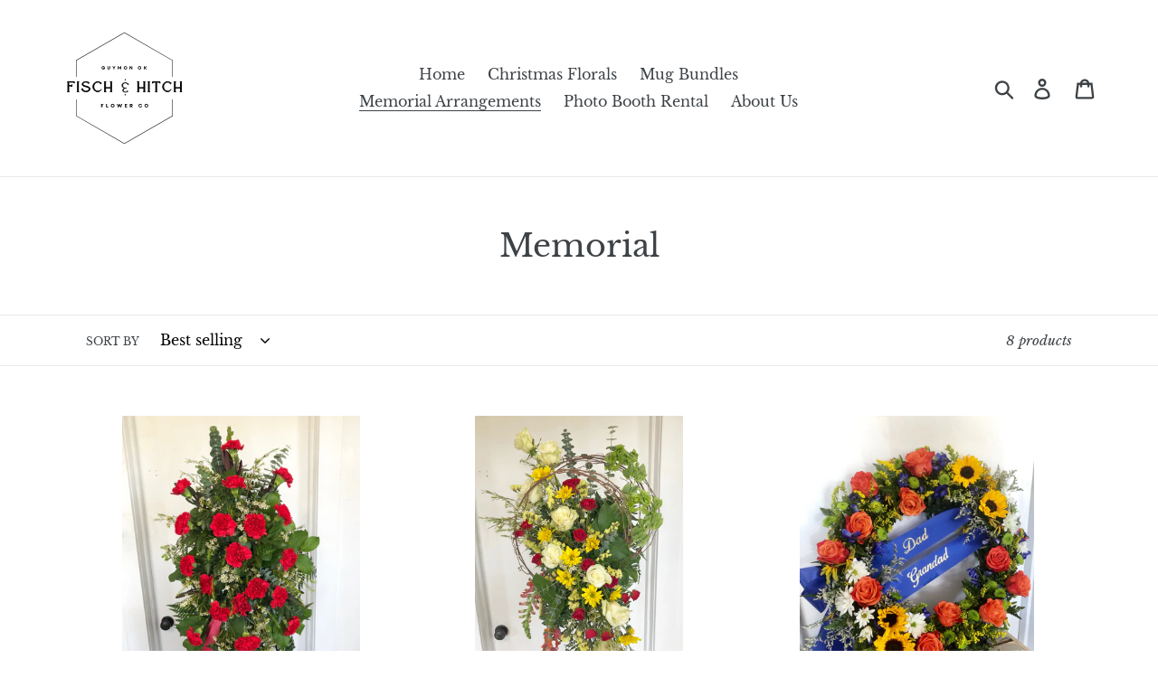

--- FILE ---
content_type: text/html; charset=utf-8
request_url: https://fischandhitch.com/collections/memorial
body_size: 36018
content:
<!doctype html>
<html class="no-js" lang="en">
<head>
  <meta charset="utf-8">
  <meta http-equiv="X-UA-Compatible" content="IE=edge,chrome=1">
  <meta name="viewport" content="width=device-width,initial-scale=1">
  <meta name="theme-color" content="#557b97">
  <link rel="canonical" href="https://fischandhitch.com/collections/memorial"><title>Memorial
&ndash; fisch&amp;hitch</title><!-- /snippets/social-meta-tags.liquid -->




<meta property="og:site_name" content="fisch&amp;hitch">
<meta property="og:url" content="https://fischandhitch.com/collections/memorial">
<meta property="og:title" content="Memorial">
<meta property="og:type" content="product.group">
<meta property="og:description" content="Our mission is to showcase Oklahoma creators, artists, and makers as we spread kindness and joy to our beloved hometown through flowers, gifts, and events.">

<meta property="og:image" content="http://fischandhitch.com/cdn/shop/files/delicate-pink-roses_1200x1200.jpg?v=1613533098">
<meta property="og:image:secure_url" content="https://fischandhitch.com/cdn/shop/files/delicate-pink-roses_1200x1200.jpg?v=1613533098">


<meta name="twitter:card" content="summary_large_image">
<meta name="twitter:title" content="Memorial">
<meta name="twitter:description" content="Our mission is to showcase Oklahoma creators, artists, and makers as we spread kindness and joy to our beloved hometown through flowers, gifts, and events.">


  <link href="//fischandhitch.com/cdn/shop/t/1/assets/theme.scss.css?v=184028917454562269771764865116" rel="stylesheet" type="text/css" media="all" />

  <script>
    var theme = {
      breakpoints: {
        medium: 750,
        large: 990,
        widescreen: 1400
      },
      strings: {
        addToCart: "Add to cart",
        soldOut: "Sold out",
        unavailable: "Unavailable",
        regularPrice: "Regular price",
        salePrice: "Sale price",
        sale: "Sale",
        showMore: "Show More",
        showLess: "Show Less",
        addressError: "Error looking up that address",
        addressNoResults: "No results for that address",
        addressQueryLimit: "You have exceeded the Google API usage limit. Consider upgrading to a \u003ca href=\"https:\/\/developers.google.com\/maps\/premium\/usage-limits\"\u003ePremium Plan\u003c\/a\u003e.",
        authError: "There was a problem authenticating your Google Maps account.",
        newWindow: "Opens in a new window.",
        external: "Opens external website.",
        newWindowExternal: "Opens external website in a new window.",
        removeLabel: "Remove [product]",
        update: "Update",
        quantity: "Quantity",
        discountedTotal: "Discounted total",
        regularTotal: "Regular total",
        priceColumn: "See Price column for discount details.",
        quantityMinimumMessage: "Quantity must be 1 or more",
        cartError: "There was an error while updating your cart. Please try again.",
        removedItemMessage: "Removed \u003cspan class=\"cart__removed-product-details\"\u003e([quantity]) [link]\u003c\/span\u003e from your cart.",
        unitPrice: "Unit price",
        unitPriceSeparator: "per",
        oneCartCount: "1 item",
        otherCartCount: "[count] items",
        quantityLabel: "Quantity: [count]"
      },
      moneyFormat: "${{amount}}",
      moneyFormatWithCurrency: "${{amount}} USD"
    }

    document.documentElement.className = document.documentElement.className.replace('no-js', 'js');
  </script><script src="//fischandhitch.com/cdn/shop/t/1/assets/lazysizes.js?v=94224023136283657951577741193" async="async"></script>
  <script src="//fischandhitch.com/cdn/shop/t/1/assets/vendor.js?v=12001839194546984181577741195" defer="defer"></script>
  <script src="//fischandhitch.com/cdn/shop/t/1/assets/theme.js?v=3190015394565850101577741194" defer="defer"></script>

  <script>window.performance && window.performance.mark && window.performance.mark('shopify.content_for_header.start');</script><meta id="shopify-digital-wallet" name="shopify-digital-wallet" content="/29830971532/digital_wallets/dialog">
<link rel="alternate" type="application/atom+xml" title="Feed" href="/collections/memorial.atom" />
<link rel="next" href="/collections/memorial?page=2">
<link rel="alternate" type="application/json+oembed" href="https://fischandhitch.com/collections/memorial.oembed">
<script async="async" src="/checkouts/internal/preloads.js?locale=en-US"></script>
<script id="shopify-features" type="application/json">{"accessToken":"3d2a436061076cac409d3bffe26bfbf2","betas":["rich-media-storefront-analytics"],"domain":"fischandhitch.com","predictiveSearch":true,"shopId":29830971532,"locale":"en"}</script>
<script>var Shopify = Shopify || {};
Shopify.shop = "fisch-hitch.myshopify.com";
Shopify.locale = "en";
Shopify.currency = {"active":"USD","rate":"1.0"};
Shopify.country = "US";
Shopify.theme = {"name":"Debut","id":82150621324,"schema_name":"Debut","schema_version":"14.4.0","theme_store_id":796,"role":"main"};
Shopify.theme.handle = "null";
Shopify.theme.style = {"id":null,"handle":null};
Shopify.cdnHost = "fischandhitch.com/cdn";
Shopify.routes = Shopify.routes || {};
Shopify.routes.root = "/";</script>
<script type="module">!function(o){(o.Shopify=o.Shopify||{}).modules=!0}(window);</script>
<script>!function(o){function n(){var o=[];function n(){o.push(Array.prototype.slice.apply(arguments))}return n.q=o,n}var t=o.Shopify=o.Shopify||{};t.loadFeatures=n(),t.autoloadFeatures=n()}(window);</script>
<script id="shop-js-analytics" type="application/json">{"pageType":"collection"}</script>
<script defer="defer" async type="module" src="//fischandhitch.com/cdn/shopifycloud/shop-js/modules/v2/client.init-shop-cart-sync_IZsNAliE.en.esm.js"></script>
<script defer="defer" async type="module" src="//fischandhitch.com/cdn/shopifycloud/shop-js/modules/v2/chunk.common_0OUaOowp.esm.js"></script>
<script type="module">
  await import("//fischandhitch.com/cdn/shopifycloud/shop-js/modules/v2/client.init-shop-cart-sync_IZsNAliE.en.esm.js");
await import("//fischandhitch.com/cdn/shopifycloud/shop-js/modules/v2/chunk.common_0OUaOowp.esm.js");

  window.Shopify.SignInWithShop?.initShopCartSync?.({"fedCMEnabled":true,"windoidEnabled":true});

</script>
<script>(function() {
  var isLoaded = false;
  function asyncLoad() {
    if (isLoaded) return;
    isLoaded = true;
    var urls = ["https:\/\/sprt-mws-legacy-files.spur-i-t.com\/deliverydate\/source.js?mw_deliverydate_t=1589817422\u0026shop=fisch-hitch.myshopify.com","https:\/\/cdn.judge.me\/checkout_comment.js?shop=fisch-hitch.myshopify.com","https:\/\/cdn-spurit.com\/all-apps\/checker-p.js?app_id=11\u0026shop=fisch-hitch.myshopify.com"];
    for (var i = 0; i < urls.length; i++) {
      var s = document.createElement('script');
      s.type = 'text/javascript';
      s.async = true;
      s.src = urls[i];
      var x = document.getElementsByTagName('script')[0];
      x.parentNode.insertBefore(s, x);
    }
  };
  if(window.attachEvent) {
    window.attachEvent('onload', asyncLoad);
  } else {
    window.addEventListener('load', asyncLoad, false);
  }
})();</script>
<script id="__st">var __st={"a":29830971532,"offset":-21600,"reqid":"b293c799-4fea-427a-98fb-96eacd4d43bd-1768549127","pageurl":"fischandhitch.com\/collections\/memorial","u":"967b4ab14f18","p":"collection","rtyp":"collection","rid":204847874216};</script>
<script>window.ShopifyPaypalV4VisibilityTracking = true;</script>
<script id="captcha-bootstrap">!function(){'use strict';const t='contact',e='account',n='new_comment',o=[[t,t],['blogs',n],['comments',n],[t,'customer']],c=[[e,'customer_login'],[e,'guest_login'],[e,'recover_customer_password'],[e,'create_customer']],r=t=>t.map((([t,e])=>`form[action*='/${t}']:not([data-nocaptcha='true']) input[name='form_type'][value='${e}']`)).join(','),a=t=>()=>t?[...document.querySelectorAll(t)].map((t=>t.form)):[];function s(){const t=[...o],e=r(t);return a(e)}const i='password',u='form_key',d=['recaptcha-v3-token','g-recaptcha-response','h-captcha-response',i],f=()=>{try{return window.sessionStorage}catch{return}},m='__shopify_v',_=t=>t.elements[u];function p(t,e,n=!1){try{const o=window.sessionStorage,c=JSON.parse(o.getItem(e)),{data:r}=function(t){const{data:e,action:n}=t;return t[m]||n?{data:e,action:n}:{data:t,action:n}}(c);for(const[e,n]of Object.entries(r))t.elements[e]&&(t.elements[e].value=n);n&&o.removeItem(e)}catch(o){console.error('form repopulation failed',{error:o})}}const l='form_type',E='cptcha';function T(t){t.dataset[E]=!0}const w=window,h=w.document,L='Shopify',v='ce_forms',y='captcha';let A=!1;((t,e)=>{const n=(g='f06e6c50-85a8-45c8-87d0-21a2b65856fe',I='https://cdn.shopify.com/shopifycloud/storefront-forms-hcaptcha/ce_storefront_forms_captcha_hcaptcha.v1.5.2.iife.js',D={infoText:'Protected by hCaptcha',privacyText:'Privacy',termsText:'Terms'},(t,e,n)=>{const o=w[L][v],c=o.bindForm;if(c)return c(t,g,e,D).then(n);var r;o.q.push([[t,g,e,D],n]),r=I,A||(h.body.append(Object.assign(h.createElement('script'),{id:'captcha-provider',async:!0,src:r})),A=!0)});var g,I,D;w[L]=w[L]||{},w[L][v]=w[L][v]||{},w[L][v].q=[],w[L][y]=w[L][y]||{},w[L][y].protect=function(t,e){n(t,void 0,e),T(t)},Object.freeze(w[L][y]),function(t,e,n,w,h,L){const[v,y,A,g]=function(t,e,n){const i=e?o:[],u=t?c:[],d=[...i,...u],f=r(d),m=r(i),_=r(d.filter((([t,e])=>n.includes(e))));return[a(f),a(m),a(_),s()]}(w,h,L),I=t=>{const e=t.target;return e instanceof HTMLFormElement?e:e&&e.form},D=t=>v().includes(t);t.addEventListener('submit',(t=>{const e=I(t);if(!e)return;const n=D(e)&&!e.dataset.hcaptchaBound&&!e.dataset.recaptchaBound,o=_(e),c=g().includes(e)&&(!o||!o.value);(n||c)&&t.preventDefault(),c&&!n&&(function(t){try{if(!f())return;!function(t){const e=f();if(!e)return;const n=_(t);if(!n)return;const o=n.value;o&&e.removeItem(o)}(t);const e=Array.from(Array(32),(()=>Math.random().toString(36)[2])).join('');!function(t,e){_(t)||t.append(Object.assign(document.createElement('input'),{type:'hidden',name:u})),t.elements[u].value=e}(t,e),function(t,e){const n=f();if(!n)return;const o=[...t.querySelectorAll(`input[type='${i}']`)].map((({name:t})=>t)),c=[...d,...o],r={};for(const[a,s]of new FormData(t).entries())c.includes(a)||(r[a]=s);n.setItem(e,JSON.stringify({[m]:1,action:t.action,data:r}))}(t,e)}catch(e){console.error('failed to persist form',e)}}(e),e.submit())}));const S=(t,e)=>{t&&!t.dataset[E]&&(n(t,e.some((e=>e===t))),T(t))};for(const o of['focusin','change'])t.addEventListener(o,(t=>{const e=I(t);D(e)&&S(e,y())}));const B=e.get('form_key'),M=e.get(l),P=B&&M;t.addEventListener('DOMContentLoaded',(()=>{const t=y();if(P)for(const e of t)e.elements[l].value===M&&p(e,B);[...new Set([...A(),...v().filter((t=>'true'===t.dataset.shopifyCaptcha))])].forEach((e=>S(e,t)))}))}(h,new URLSearchParams(w.location.search),n,t,e,['guest_login'])})(!0,!0)}();</script>
<script integrity="sha256-4kQ18oKyAcykRKYeNunJcIwy7WH5gtpwJnB7kiuLZ1E=" data-source-attribution="shopify.loadfeatures" defer="defer" src="//fischandhitch.com/cdn/shopifycloud/storefront/assets/storefront/load_feature-a0a9edcb.js" crossorigin="anonymous"></script>
<script data-source-attribution="shopify.dynamic_checkout.dynamic.init">var Shopify=Shopify||{};Shopify.PaymentButton=Shopify.PaymentButton||{isStorefrontPortableWallets:!0,init:function(){window.Shopify.PaymentButton.init=function(){};var t=document.createElement("script");t.src="https://fischandhitch.com/cdn/shopifycloud/portable-wallets/latest/portable-wallets.en.js",t.type="module",document.head.appendChild(t)}};
</script>
<script data-source-attribution="shopify.dynamic_checkout.buyer_consent">
  function portableWalletsHideBuyerConsent(e){var t=document.getElementById("shopify-buyer-consent"),n=document.getElementById("shopify-subscription-policy-button");t&&n&&(t.classList.add("hidden"),t.setAttribute("aria-hidden","true"),n.removeEventListener("click",e))}function portableWalletsShowBuyerConsent(e){var t=document.getElementById("shopify-buyer-consent"),n=document.getElementById("shopify-subscription-policy-button");t&&n&&(t.classList.remove("hidden"),t.removeAttribute("aria-hidden"),n.addEventListener("click",e))}window.Shopify?.PaymentButton&&(window.Shopify.PaymentButton.hideBuyerConsent=portableWalletsHideBuyerConsent,window.Shopify.PaymentButton.showBuyerConsent=portableWalletsShowBuyerConsent);
</script>
<script data-source-attribution="shopify.dynamic_checkout.cart.bootstrap">document.addEventListener("DOMContentLoaded",(function(){function t(){return document.querySelector("shopify-accelerated-checkout-cart, shopify-accelerated-checkout")}if(t())Shopify.PaymentButton.init();else{new MutationObserver((function(e,n){t()&&(Shopify.PaymentButton.init(),n.disconnect())})).observe(document.body,{childList:!0,subtree:!0})}}));
</script>

<script>window.performance && window.performance.mark && window.performance.mark('shopify.content_for_header.end');</script>
<link href="https://monorail-edge.shopifysvc.com" rel="dns-prefetch">
<script>(function(){if ("sendBeacon" in navigator && "performance" in window) {try {var session_token_from_headers = performance.getEntriesByType('navigation')[0].serverTiming.find(x => x.name == '_s').description;} catch {var session_token_from_headers = undefined;}var session_cookie_matches = document.cookie.match(/_shopify_s=([^;]*)/);var session_token_from_cookie = session_cookie_matches && session_cookie_matches.length === 2 ? session_cookie_matches[1] : "";var session_token = session_token_from_headers || session_token_from_cookie || "";function handle_abandonment_event(e) {var entries = performance.getEntries().filter(function(entry) {return /monorail-edge.shopifysvc.com/.test(entry.name);});if (!window.abandonment_tracked && entries.length === 0) {window.abandonment_tracked = true;var currentMs = Date.now();var navigation_start = performance.timing.navigationStart;var payload = {shop_id: 29830971532,url: window.location.href,navigation_start,duration: currentMs - navigation_start,session_token,page_type: "collection"};window.navigator.sendBeacon("https://monorail-edge.shopifysvc.com/v1/produce", JSON.stringify({schema_id: "online_store_buyer_site_abandonment/1.1",payload: payload,metadata: {event_created_at_ms: currentMs,event_sent_at_ms: currentMs}}));}}window.addEventListener('pagehide', handle_abandonment_event);}}());</script>
<script id="web-pixels-manager-setup">(function e(e,d,r,n,o){if(void 0===o&&(o={}),!Boolean(null===(a=null===(i=window.Shopify)||void 0===i?void 0:i.analytics)||void 0===a?void 0:a.replayQueue)){var i,a;window.Shopify=window.Shopify||{};var t=window.Shopify;t.analytics=t.analytics||{};var s=t.analytics;s.replayQueue=[],s.publish=function(e,d,r){return s.replayQueue.push([e,d,r]),!0};try{self.performance.mark("wpm:start")}catch(e){}var l=function(){var e={modern:/Edge?\/(1{2}[4-9]|1[2-9]\d|[2-9]\d{2}|\d{4,})\.\d+(\.\d+|)|Firefox\/(1{2}[4-9]|1[2-9]\d|[2-9]\d{2}|\d{4,})\.\d+(\.\d+|)|Chrom(ium|e)\/(9{2}|\d{3,})\.\d+(\.\d+|)|(Maci|X1{2}).+ Version\/(15\.\d+|(1[6-9]|[2-9]\d|\d{3,})\.\d+)([,.]\d+|)( \(\w+\)|)( Mobile\/\w+|) Safari\/|Chrome.+OPR\/(9{2}|\d{3,})\.\d+\.\d+|(CPU[ +]OS|iPhone[ +]OS|CPU[ +]iPhone|CPU IPhone OS|CPU iPad OS)[ +]+(15[._]\d+|(1[6-9]|[2-9]\d|\d{3,})[._]\d+)([._]\d+|)|Android:?[ /-](13[3-9]|1[4-9]\d|[2-9]\d{2}|\d{4,})(\.\d+|)(\.\d+|)|Android.+Firefox\/(13[5-9]|1[4-9]\d|[2-9]\d{2}|\d{4,})\.\d+(\.\d+|)|Android.+Chrom(ium|e)\/(13[3-9]|1[4-9]\d|[2-9]\d{2}|\d{4,})\.\d+(\.\d+|)|SamsungBrowser\/([2-9]\d|\d{3,})\.\d+/,legacy:/Edge?\/(1[6-9]|[2-9]\d|\d{3,})\.\d+(\.\d+|)|Firefox\/(5[4-9]|[6-9]\d|\d{3,})\.\d+(\.\d+|)|Chrom(ium|e)\/(5[1-9]|[6-9]\d|\d{3,})\.\d+(\.\d+|)([\d.]+$|.*Safari\/(?![\d.]+ Edge\/[\d.]+$))|(Maci|X1{2}).+ Version\/(10\.\d+|(1[1-9]|[2-9]\d|\d{3,})\.\d+)([,.]\d+|)( \(\w+\)|)( Mobile\/\w+|) Safari\/|Chrome.+OPR\/(3[89]|[4-9]\d|\d{3,})\.\d+\.\d+|(CPU[ +]OS|iPhone[ +]OS|CPU[ +]iPhone|CPU IPhone OS|CPU iPad OS)[ +]+(10[._]\d+|(1[1-9]|[2-9]\d|\d{3,})[._]\d+)([._]\d+|)|Android:?[ /-](13[3-9]|1[4-9]\d|[2-9]\d{2}|\d{4,})(\.\d+|)(\.\d+|)|Mobile Safari.+OPR\/([89]\d|\d{3,})\.\d+\.\d+|Android.+Firefox\/(13[5-9]|1[4-9]\d|[2-9]\d{2}|\d{4,})\.\d+(\.\d+|)|Android.+Chrom(ium|e)\/(13[3-9]|1[4-9]\d|[2-9]\d{2}|\d{4,})\.\d+(\.\d+|)|Android.+(UC? ?Browser|UCWEB|U3)[ /]?(15\.([5-9]|\d{2,})|(1[6-9]|[2-9]\d|\d{3,})\.\d+)\.\d+|SamsungBrowser\/(5\.\d+|([6-9]|\d{2,})\.\d+)|Android.+MQ{2}Browser\/(14(\.(9|\d{2,})|)|(1[5-9]|[2-9]\d|\d{3,})(\.\d+|))(\.\d+|)|K[Aa][Ii]OS\/(3\.\d+|([4-9]|\d{2,})\.\d+)(\.\d+|)/},d=e.modern,r=e.legacy,n=navigator.userAgent;return n.match(d)?"modern":n.match(r)?"legacy":"unknown"}(),u="modern"===l?"modern":"legacy",c=(null!=n?n:{modern:"",legacy:""})[u],f=function(e){return[e.baseUrl,"/wpm","/b",e.hashVersion,"modern"===e.buildTarget?"m":"l",".js"].join("")}({baseUrl:d,hashVersion:r,buildTarget:u}),m=function(e){var d=e.version,r=e.bundleTarget,n=e.surface,o=e.pageUrl,i=e.monorailEndpoint;return{emit:function(e){var a=e.status,t=e.errorMsg,s=(new Date).getTime(),l=JSON.stringify({metadata:{event_sent_at_ms:s},events:[{schema_id:"web_pixels_manager_load/3.1",payload:{version:d,bundle_target:r,page_url:o,status:a,surface:n,error_msg:t},metadata:{event_created_at_ms:s}}]});if(!i)return console&&console.warn&&console.warn("[Web Pixels Manager] No Monorail endpoint provided, skipping logging."),!1;try{return self.navigator.sendBeacon.bind(self.navigator)(i,l)}catch(e){}var u=new XMLHttpRequest;try{return u.open("POST",i,!0),u.setRequestHeader("Content-Type","text/plain"),u.send(l),!0}catch(e){return console&&console.warn&&console.warn("[Web Pixels Manager] Got an unhandled error while logging to Monorail."),!1}}}}({version:r,bundleTarget:l,surface:e.surface,pageUrl:self.location.href,monorailEndpoint:e.monorailEndpoint});try{o.browserTarget=l,function(e){var d=e.src,r=e.async,n=void 0===r||r,o=e.onload,i=e.onerror,a=e.sri,t=e.scriptDataAttributes,s=void 0===t?{}:t,l=document.createElement("script"),u=document.querySelector("head"),c=document.querySelector("body");if(l.async=n,l.src=d,a&&(l.integrity=a,l.crossOrigin="anonymous"),s)for(var f in s)if(Object.prototype.hasOwnProperty.call(s,f))try{l.dataset[f]=s[f]}catch(e){}if(o&&l.addEventListener("load",o),i&&l.addEventListener("error",i),u)u.appendChild(l);else{if(!c)throw new Error("Did not find a head or body element to append the script");c.appendChild(l)}}({src:f,async:!0,onload:function(){if(!function(){var e,d;return Boolean(null===(d=null===(e=window.Shopify)||void 0===e?void 0:e.analytics)||void 0===d?void 0:d.initialized)}()){var d=window.webPixelsManager.init(e)||void 0;if(d){var r=window.Shopify.analytics;r.replayQueue.forEach((function(e){var r=e[0],n=e[1],o=e[2];d.publishCustomEvent(r,n,o)})),r.replayQueue=[],r.publish=d.publishCustomEvent,r.visitor=d.visitor,r.initialized=!0}}},onerror:function(){return m.emit({status:"failed",errorMsg:"".concat(f," has failed to load")})},sri:function(e){var d=/^sha384-[A-Za-z0-9+/=]+$/;return"string"==typeof e&&d.test(e)}(c)?c:"",scriptDataAttributes:o}),m.emit({status:"loading"})}catch(e){m.emit({status:"failed",errorMsg:(null==e?void 0:e.message)||"Unknown error"})}}})({shopId: 29830971532,storefrontBaseUrl: "https://fischandhitch.com",extensionsBaseUrl: "https://extensions.shopifycdn.com/cdn/shopifycloud/web-pixels-manager",monorailEndpoint: "https://monorail-edge.shopifysvc.com/unstable/produce_batch",surface: "storefront-renderer",enabledBetaFlags: ["2dca8a86"],webPixelsConfigList: [{"id":"shopify-app-pixel","configuration":"{}","eventPayloadVersion":"v1","runtimeContext":"STRICT","scriptVersion":"0450","apiClientId":"shopify-pixel","type":"APP","privacyPurposes":["ANALYTICS","MARKETING"]},{"id":"shopify-custom-pixel","eventPayloadVersion":"v1","runtimeContext":"LAX","scriptVersion":"0450","apiClientId":"shopify-pixel","type":"CUSTOM","privacyPurposes":["ANALYTICS","MARKETING"]}],isMerchantRequest: false,initData: {"shop":{"name":"fisch\u0026hitch","paymentSettings":{"currencyCode":"USD"},"myshopifyDomain":"fisch-hitch.myshopify.com","countryCode":"US","storefrontUrl":"https:\/\/fischandhitch.com"},"customer":null,"cart":null,"checkout":null,"productVariants":[],"purchasingCompany":null},},"https://fischandhitch.com/cdn","fcfee988w5aeb613cpc8e4bc33m6693e112",{"modern":"","legacy":""},{"shopId":"29830971532","storefrontBaseUrl":"https:\/\/fischandhitch.com","extensionBaseUrl":"https:\/\/extensions.shopifycdn.com\/cdn\/shopifycloud\/web-pixels-manager","surface":"storefront-renderer","enabledBetaFlags":"[\"2dca8a86\"]","isMerchantRequest":"false","hashVersion":"fcfee988w5aeb613cpc8e4bc33m6693e112","publish":"custom","events":"[[\"page_viewed\",{}],[\"collection_viewed\",{\"collection\":{\"id\":\"204847874216\",\"title\":\"Memorial\",\"productVariants\":[{\"price\":{\"amount\":99.99,\"currencyCode\":\"USD\"},\"product\":{\"title\":\"Classic carnation spray\",\"vendor\":\"fisch\u0026hitch\",\"id\":\"5364804452520\",\"untranslatedTitle\":\"Classic carnation spray\",\"url\":\"\/products\/classic-carnation-spray\",\"type\":\"memorial\"},\"id\":\"34972201844904\",\"image\":{\"src\":\"\/\/fischandhitch.com\/cdn\/shop\/products\/2BC83A51-6FB8-42D4-B0A1-416051A89539.jpg?v=1593625069\"},\"sku\":\"\",\"title\":\"Default Title\",\"untranslatedTitle\":\"Default Title\"},{\"price\":{\"amount\":199.99,\"currencyCode\":\"USD\"},\"product\":{\"title\":\"Deluxe Custom Spray\",\"vendor\":\"fisch\u0026hitch\",\"id\":\"5364815364264\",\"untranslatedTitle\":\"Deluxe Custom Spray\",\"url\":\"\/products\/deluxe-custom-spray\",\"type\":\"memorial\"},\"id\":\"34972230254760\",\"image\":{\"src\":\"\/\/fischandhitch.com\/cdn\/shop\/products\/3E377154-DD50-4689-92AE-8B19BA5CAD22.jpg?v=1593625328\"},\"sku\":\"\",\"title\":\"Default Title\",\"untranslatedTitle\":\"Default Title\"},{\"price\":{\"amount\":175.0,\"currencyCode\":\"USD\"},\"product\":{\"title\":\"Floral wreath\",\"vendor\":\"fisch\u0026hitch\",\"id\":\"5364877426856\",\"untranslatedTitle\":\"Floral wreath\",\"url\":\"\/products\/floral-wreath\",\"type\":\"memorial\"},\"id\":\"34972416180392\",\"image\":{\"src\":\"\/\/fischandhitch.com\/cdn\/shop\/products\/2DC8F1D3-FA2F-4BEF-B5A8-70A7D4BA7D4A.jpg?v=1593626462\"},\"sku\":\"\",\"title\":\"Default Title\",\"untranslatedTitle\":\"Default Title\"},{\"price\":{\"amount\":199.0,\"currencyCode\":\"USD\"},\"product\":{\"title\":\"Urn floral arrangement\",\"vendor\":\"fisch\u0026hitch\",\"id\":\"5816729305256\",\"untranslatedTitle\":\"Urn floral arrangement\",\"url\":\"\/products\/urn-floral-arrangement\",\"type\":\"memorial\"},\"id\":\"36332159172776\",\"image\":{\"src\":\"\/\/fischandhitch.com\/cdn\/shop\/products\/50470513-4CD9-4A50-B920-7C0E79F1E0E5.jpg?v=1600542325\"},\"sku\":\"\",\"title\":\"Default Title\",\"untranslatedTitle\":\"Default Title\"},{\"price\":{\"amount\":0.0,\"currencyCode\":\"USD\"},\"product\":{\"title\":\"Deluxe Cascading Custom 3 Brick Casket Piece\",\"vendor\":\"fisch\u0026hitch\",\"id\":\"6852466409640\",\"untranslatedTitle\":\"Deluxe Cascading Custom 3 Brick Casket Piece\",\"url\":\"\/products\/deluxe-cascading-custom-3-brick-casket-piece-1\",\"type\":\"memorial\"},\"id\":\"40291150233768\",\"image\":{\"src\":\"\/\/fischandhitch.com\/cdn\/shop\/products\/13B935CA-9AA7-46C1-ACD0-9E4590589239.jpg?v=1624479266\"},\"sku\":\"\",\"title\":\"Default Title\",\"untranslatedTitle\":\"Default Title\"},{\"price\":{\"amount\":0.0,\"currencyCode\":\"USD\"},\"product\":{\"title\":\"Deluxe Casket Piece (Two Brick)\",\"vendor\":\"fisch\u0026hitch\",\"id\":\"6852425154728\",\"untranslatedTitle\":\"Deluxe Casket Piece (Two Brick)\",\"url\":\"\/products\/deluxe-2-brick-casket-piece\",\"type\":\"memorial\"},\"id\":\"40290890743976\",\"image\":{\"src\":\"\/\/fischandhitch.com\/cdn\/shop\/products\/56439869-C2BB-4EAC-AFD0-66ED711A4C19.jpg?v=1624478705\"},\"sku\":\"\",\"title\":\"Default Title\",\"untranslatedTitle\":\"Default Title\"}]}}]]"});</script><script>
  window.ShopifyAnalytics = window.ShopifyAnalytics || {};
  window.ShopifyAnalytics.meta = window.ShopifyAnalytics.meta || {};
  window.ShopifyAnalytics.meta.currency = 'USD';
  var meta = {"products":[{"id":5364804452520,"gid":"gid:\/\/shopify\/Product\/5364804452520","vendor":"fisch\u0026hitch","type":"memorial","handle":"classic-carnation-spray","variants":[{"id":34972201844904,"price":9999,"name":"Classic carnation spray","public_title":null,"sku":""}],"remote":false},{"id":5364815364264,"gid":"gid:\/\/shopify\/Product\/5364815364264","vendor":"fisch\u0026hitch","type":"memorial","handle":"deluxe-custom-spray","variants":[{"id":34972230254760,"price":19999,"name":"Deluxe Custom Spray","public_title":null,"sku":""}],"remote":false},{"id":5364877426856,"gid":"gid:\/\/shopify\/Product\/5364877426856","vendor":"fisch\u0026hitch","type":"memorial","handle":"floral-wreath","variants":[{"id":34972416180392,"price":17500,"name":"Floral wreath","public_title":null,"sku":""}],"remote":false},{"id":5816729305256,"gid":"gid:\/\/shopify\/Product\/5816729305256","vendor":"fisch\u0026hitch","type":"memorial","handle":"urn-floral-arrangement","variants":[{"id":36332159172776,"price":19900,"name":"Urn floral arrangement","public_title":null,"sku":""}],"remote":false},{"id":6852466409640,"gid":"gid:\/\/shopify\/Product\/6852466409640","vendor":"fisch\u0026hitch","type":"memorial","handle":"deluxe-cascading-custom-3-brick-casket-piece-1","variants":[{"id":40291150233768,"price":0,"name":"Deluxe Cascading Custom 3 Brick Casket Piece","public_title":null,"sku":""}],"remote":false},{"id":6852425154728,"gid":"gid:\/\/shopify\/Product\/6852425154728","vendor":"fisch\u0026hitch","type":"memorial","handle":"deluxe-2-brick-casket-piece","variants":[{"id":40290890743976,"price":0,"name":"Deluxe Casket Piece (Two Brick)","public_title":null,"sku":""}],"remote":false}],"page":{"pageType":"collection","resourceType":"collection","resourceId":204847874216,"requestId":"b293c799-4fea-427a-98fb-96eacd4d43bd-1768549127"}};
  for (var attr in meta) {
    window.ShopifyAnalytics.meta[attr] = meta[attr];
  }
</script>
<script class="analytics">
  (function () {
    var customDocumentWrite = function(content) {
      var jquery = null;

      if (window.jQuery) {
        jquery = window.jQuery;
      } else if (window.Checkout && window.Checkout.$) {
        jquery = window.Checkout.$;
      }

      if (jquery) {
        jquery('body').append(content);
      }
    };

    var hasLoggedConversion = function(token) {
      if (token) {
        return document.cookie.indexOf('loggedConversion=' + token) !== -1;
      }
      return false;
    }

    var setCookieIfConversion = function(token) {
      if (token) {
        var twoMonthsFromNow = new Date(Date.now());
        twoMonthsFromNow.setMonth(twoMonthsFromNow.getMonth() + 2);

        document.cookie = 'loggedConversion=' + token + '; expires=' + twoMonthsFromNow;
      }
    }

    var trekkie = window.ShopifyAnalytics.lib = window.trekkie = window.trekkie || [];
    if (trekkie.integrations) {
      return;
    }
    trekkie.methods = [
      'identify',
      'page',
      'ready',
      'track',
      'trackForm',
      'trackLink'
    ];
    trekkie.factory = function(method) {
      return function() {
        var args = Array.prototype.slice.call(arguments);
        args.unshift(method);
        trekkie.push(args);
        return trekkie;
      };
    };
    for (var i = 0; i < trekkie.methods.length; i++) {
      var key = trekkie.methods[i];
      trekkie[key] = trekkie.factory(key);
    }
    trekkie.load = function(config) {
      trekkie.config = config || {};
      trekkie.config.initialDocumentCookie = document.cookie;
      var first = document.getElementsByTagName('script')[0];
      var script = document.createElement('script');
      script.type = 'text/javascript';
      script.onerror = function(e) {
        var scriptFallback = document.createElement('script');
        scriptFallback.type = 'text/javascript';
        scriptFallback.onerror = function(error) {
                var Monorail = {
      produce: function produce(monorailDomain, schemaId, payload) {
        var currentMs = new Date().getTime();
        var event = {
          schema_id: schemaId,
          payload: payload,
          metadata: {
            event_created_at_ms: currentMs,
            event_sent_at_ms: currentMs
          }
        };
        return Monorail.sendRequest("https://" + monorailDomain + "/v1/produce", JSON.stringify(event));
      },
      sendRequest: function sendRequest(endpointUrl, payload) {
        // Try the sendBeacon API
        if (window && window.navigator && typeof window.navigator.sendBeacon === 'function' && typeof window.Blob === 'function' && !Monorail.isIos12()) {
          var blobData = new window.Blob([payload], {
            type: 'text/plain'
          });

          if (window.navigator.sendBeacon(endpointUrl, blobData)) {
            return true;
          } // sendBeacon was not successful

        } // XHR beacon

        var xhr = new XMLHttpRequest();

        try {
          xhr.open('POST', endpointUrl);
          xhr.setRequestHeader('Content-Type', 'text/plain');
          xhr.send(payload);
        } catch (e) {
          console.log(e);
        }

        return false;
      },
      isIos12: function isIos12() {
        return window.navigator.userAgent.lastIndexOf('iPhone; CPU iPhone OS 12_') !== -1 || window.navigator.userAgent.lastIndexOf('iPad; CPU OS 12_') !== -1;
      }
    };
    Monorail.produce('monorail-edge.shopifysvc.com',
      'trekkie_storefront_load_errors/1.1',
      {shop_id: 29830971532,
      theme_id: 82150621324,
      app_name: "storefront",
      context_url: window.location.href,
      source_url: "//fischandhitch.com/cdn/s/trekkie.storefront.cd680fe47e6c39ca5d5df5f0a32d569bc48c0f27.min.js"});

        };
        scriptFallback.async = true;
        scriptFallback.src = '//fischandhitch.com/cdn/s/trekkie.storefront.cd680fe47e6c39ca5d5df5f0a32d569bc48c0f27.min.js';
        first.parentNode.insertBefore(scriptFallback, first);
      };
      script.async = true;
      script.src = '//fischandhitch.com/cdn/s/trekkie.storefront.cd680fe47e6c39ca5d5df5f0a32d569bc48c0f27.min.js';
      first.parentNode.insertBefore(script, first);
    };
    trekkie.load(
      {"Trekkie":{"appName":"storefront","development":false,"defaultAttributes":{"shopId":29830971532,"isMerchantRequest":null,"themeId":82150621324,"themeCityHash":"12427171526792253426","contentLanguage":"en","currency":"USD","eventMetadataId":"9c742dde-102c-464c-becc-b7a11efafd23"},"isServerSideCookieWritingEnabled":true,"monorailRegion":"shop_domain","enabledBetaFlags":["65f19447"]},"Session Attribution":{},"S2S":{"facebookCapiEnabled":false,"source":"trekkie-storefront-renderer","apiClientId":580111}}
    );

    var loaded = false;
    trekkie.ready(function() {
      if (loaded) return;
      loaded = true;

      window.ShopifyAnalytics.lib = window.trekkie;

      var originalDocumentWrite = document.write;
      document.write = customDocumentWrite;
      try { window.ShopifyAnalytics.merchantGoogleAnalytics.call(this); } catch(error) {};
      document.write = originalDocumentWrite;

      window.ShopifyAnalytics.lib.page(null,{"pageType":"collection","resourceType":"collection","resourceId":204847874216,"requestId":"b293c799-4fea-427a-98fb-96eacd4d43bd-1768549127","shopifyEmitted":true});

      var match = window.location.pathname.match(/checkouts\/(.+)\/(thank_you|post_purchase)/)
      var token = match? match[1]: undefined;
      if (!hasLoggedConversion(token)) {
        setCookieIfConversion(token);
        window.ShopifyAnalytics.lib.track("Viewed Product Category",{"currency":"USD","category":"Collection: memorial","collectionName":"memorial","collectionId":204847874216,"nonInteraction":true},undefined,undefined,{"shopifyEmitted":true});
      }
    });


        var eventsListenerScript = document.createElement('script');
        eventsListenerScript.async = true;
        eventsListenerScript.src = "//fischandhitch.com/cdn/shopifycloud/storefront/assets/shop_events_listener-3da45d37.js";
        document.getElementsByTagName('head')[0].appendChild(eventsListenerScript);

})();</script>
<script
  defer
  src="https://fischandhitch.com/cdn/shopifycloud/perf-kit/shopify-perf-kit-3.0.4.min.js"
  data-application="storefront-renderer"
  data-shop-id="29830971532"
  data-render-region="gcp-us-central1"
  data-page-type="collection"
  data-theme-instance-id="82150621324"
  data-theme-name="Debut"
  data-theme-version="14.4.0"
  data-monorail-region="shop_domain"
  data-resource-timing-sampling-rate="10"
  data-shs="true"
  data-shs-beacon="true"
  data-shs-export-with-fetch="true"
  data-shs-logs-sample-rate="1"
  data-shs-beacon-endpoint="https://fischandhitch.com/api/collect"
></script>
</head>

<body class="template-collection">

  <a class="in-page-link visually-hidden skip-link" href="#MainContent">Skip to content</a>

  <div id="SearchDrawer" class="search-bar drawer drawer--top" role="dialog" aria-modal="true" aria-label="Search">
    <div class="search-bar__table">
      <div class="search-bar__table-cell search-bar__form-wrapper">
        <form class="search search-bar__form" action="/search" method="get" role="search">
          <input class="search__input search-bar__input" type="search" name="q" value="" placeholder="Search" aria-label="Search">
          <button class="search-bar__submit search__submit btn--link" type="submit">
            <svg aria-hidden="true" focusable="false" role="presentation" class="icon icon-search" viewBox="0 0 37 40"><path d="M35.6 36l-9.8-9.8c4.1-5.4 3.6-13.2-1.3-18.1-5.4-5.4-14.2-5.4-19.7 0-5.4 5.4-5.4 14.2 0 19.7 2.6 2.6 6.1 4.1 9.8 4.1 3 0 5.9-1 8.3-2.8l9.8 9.8c.4.4.9.6 1.4.6s1-.2 1.4-.6c.9-.9.9-2.1.1-2.9zm-20.9-8.2c-2.6 0-5.1-1-7-2.9-3.9-3.9-3.9-10.1 0-14C9.6 9 12.2 8 14.7 8s5.1 1 7 2.9c3.9 3.9 3.9 10.1 0 14-1.9 1.9-4.4 2.9-7 2.9z"/></svg>
            <span class="icon__fallback-text">Submit</span>
          </button>
        </form>
      </div>
      <div class="search-bar__table-cell text-right">
        <button type="button" class="btn--link search-bar__close js-drawer-close">
          <svg aria-hidden="true" focusable="false" role="presentation" class="icon icon-close" viewBox="0 0 40 40"><path d="M23.868 20.015L39.117 4.78c1.11-1.108 1.11-2.77 0-3.877-1.109-1.108-2.773-1.108-3.882 0L19.986 16.137 4.737.904C3.628-.204 1.965-.204.856.904c-1.11 1.108-1.11 2.77 0 3.877l15.249 15.234L.855 35.248c-1.108 1.108-1.108 2.77 0 3.877.555.554 1.248.831 1.942.831s1.386-.277 1.94-.83l15.25-15.234 15.248 15.233c.555.554 1.248.831 1.941.831s1.387-.277 1.941-.83c1.11-1.109 1.11-2.77 0-3.878L23.868 20.015z" class="layer"/></svg>
          <span class="icon__fallback-text">Close search</span>
        </button>
      </div>
    </div>
  </div><style data-shopify>

  .cart-popup {
    box-shadow: 1px 1px 10px 2px rgba(232, 233, 235, 0.5);
  }</style><div class="cart-popup-wrapper cart-popup-wrapper--hidden" role="dialog" aria-modal="true" aria-labelledby="CartPopupHeading" data-cart-popup-wrapper>
  <div class="cart-popup" data-cart-popup tabindex="-1">
    <h2 id="CartPopupHeading" class="cart-popup__heading">Just added to your cart</h2>
    <button class="cart-popup__close" aria-label="Close" data-cart-popup-close><svg aria-hidden="true" focusable="false" role="presentation" class="icon icon-close" viewBox="0 0 40 40"><path d="M23.868 20.015L39.117 4.78c1.11-1.108 1.11-2.77 0-3.877-1.109-1.108-2.773-1.108-3.882 0L19.986 16.137 4.737.904C3.628-.204 1.965-.204.856.904c-1.11 1.108-1.11 2.77 0 3.877l15.249 15.234L.855 35.248c-1.108 1.108-1.108 2.77 0 3.877.555.554 1.248.831 1.942.831s1.386-.277 1.94-.83l15.25-15.234 15.248 15.233c.555.554 1.248.831 1.941.831s1.387-.277 1.941-.83c1.11-1.109 1.11-2.77 0-3.878L23.868 20.015z" class="layer"/></svg></button>

    <div class="cart-popup-item">
      <div class="cart-popup-item__image-wrapper hide" data-cart-popup-image-wrapper>
        <div class="cart-popup-item__image cart-popup-item__image--placeholder" data-cart-popup-image-placeholder>
          <div data-placeholder-size></div>
          <div class="placeholder-background placeholder-background--animation"></div>
        </div>
      </div>
      <div class="cart-popup-item__description">
        <div>
          <div class="cart-popup-item__title" data-cart-popup-title></div>
          <ul class="product-details" aria-label="Product details" data-cart-popup-product-details></ul>
        </div>
        <div class="cart-popup-item__quantity">
          <span class="visually-hidden" data-cart-popup-quantity-label></span>
          <span aria-hidden="true">Qty:</span>
          <span aria-hidden="true" data-cart-popup-quantity></span>
        </div>
      </div>
    </div>

    <a href="/cart" class="cart-popup__cta-link btn btn--secondary-accent">
      View cart (<span data-cart-popup-cart-quantity></span>)
    </a>

    <div class="cart-popup__dismiss">
      <button class="cart-popup__dismiss-button text-link text-link--accent" data-cart-popup-dismiss>
        Continue shopping
      </button>
    </div>
  </div>
</div>

<div id="shopify-section-header" class="shopify-section">

<div data-section-id="header" data-section-type="header-section">
  

  <header class="site-header border-bottom logo--left" role="banner">
    <div class="grid grid--no-gutters grid--table site-header__mobile-nav">
      

      <div class="grid__item medium-up--one-quarter logo-align--left">
        
        
          <div class="h2 site-header__logo">
        
          
<a href="/" class="site-header__logo-image">
              
              <img class="lazyload js"
                   src="//fischandhitch.com/cdn/shop/files/Final_New_Logo_300x300.svg?v=1718745887"
                   data-src="//fischandhitch.com/cdn/shop/files/Final_New_Logo_{width}x.svg?v=1718745887"
                   data-widths="[180, 360, 540, 720, 900, 1080, 1296, 1512, 1728, 2048]"
                   data-aspectratio="1.0"
                   data-sizes="auto"
                   alt="fisch&amp;amp;hitch"
                   style="max-width: 165px">
              <noscript>
                
                <img src="//fischandhitch.com/cdn/shop/files/Final_New_Logo_165x.svg?v=1718745887"
                     srcset="//fischandhitch.com/cdn/shop/files/Final_New_Logo_165x.svg?v=1718745887 1x, //fischandhitch.com/cdn/shop/files/Final_New_Logo_165x@2x.svg?v=1718745887 2x"
                     alt="fisch&amp;hitch"
                     style="max-width: 165px;">
              </noscript>
            </a>
          
        
          </div>
        
      </div>

      
        <nav class="grid__item medium-up--one-half small--hide" id="AccessibleNav" role="navigation">
          
<ul class="site-nav list--inline" id="SiteNav">
  



    
      <li >
        <a href="/"
          class="site-nav__link site-nav__link--main"
          
        >
          <span class="site-nav__label">Home</span>
        </a>
      </li>
    
  



    
      <li >
        <a href="/collections/christmas-collection"
          class="site-nav__link site-nav__link--main"
          
        >
          <span class="site-nav__label">Christmas Florals</span>
        </a>
      </li>
    
  



    
      <li >
        <a href="/collections/mug-bundles"
          class="site-nav__link site-nav__link--main"
          
        >
          <span class="site-nav__label">Mug Bundles</span>
        </a>
      </li>
    
  



    
      <li  class="site-nav--active">
        <a href="/collections/memorial"
          class="site-nav__link site-nav__link--main site-nav__link--active"
           aria-current="page"
        >
          <span class="site-nav__label">Memorial Arrangements</span>
        </a>
      </li>
    
  



    
      <li >
        <a href="/collections/photo-booth-rental/Photo-Booth"
          class="site-nav__link site-nav__link--main"
          
        >
          <span class="site-nav__label">Photo Booth Rental</span>
        </a>
      </li>
    
  



    
      <li >
        <a href="/pages/about-us"
          class="site-nav__link site-nav__link--main"
          
        >
          <span class="site-nav__label">About Us</span>
        </a>
      </li>
    
  
</ul>

        </nav>
      

      <div class="grid__item medium-up--one-quarter text-right site-header__icons site-header__icons--plus">
        <div class="site-header__icons-wrapper">
          <div class="site-header__search site-header__icon">
            
<form action="/search" method="get" class="search-header search" role="search">
  <input class="search-header__input search__input"
    type="search"
    name="q"
    placeholder="Search"
    aria-label="Search">
  <button class="search-header__submit search__submit btn--link site-header__icon" type="submit">
    <svg aria-hidden="true" focusable="false" role="presentation" class="icon icon-search" viewBox="0 0 37 40"><path d="M35.6 36l-9.8-9.8c4.1-5.4 3.6-13.2-1.3-18.1-5.4-5.4-14.2-5.4-19.7 0-5.4 5.4-5.4 14.2 0 19.7 2.6 2.6 6.1 4.1 9.8 4.1 3 0 5.9-1 8.3-2.8l9.8 9.8c.4.4.9.6 1.4.6s1-.2 1.4-.6c.9-.9.9-2.1.1-2.9zm-20.9-8.2c-2.6 0-5.1-1-7-2.9-3.9-3.9-3.9-10.1 0-14C9.6 9 12.2 8 14.7 8s5.1 1 7 2.9c3.9 3.9 3.9 10.1 0 14-1.9 1.9-4.4 2.9-7 2.9z"/></svg>
    <span class="icon__fallback-text">Submit</span>
  </button>
</form>

          </div>

          <button type="button" class="btn--link site-header__icon site-header__search-toggle js-drawer-open-top">
            <svg aria-hidden="true" focusable="false" role="presentation" class="icon icon-search" viewBox="0 0 37 40"><path d="M35.6 36l-9.8-9.8c4.1-5.4 3.6-13.2-1.3-18.1-5.4-5.4-14.2-5.4-19.7 0-5.4 5.4-5.4 14.2 0 19.7 2.6 2.6 6.1 4.1 9.8 4.1 3 0 5.9-1 8.3-2.8l9.8 9.8c.4.4.9.6 1.4.6s1-.2 1.4-.6c.9-.9.9-2.1.1-2.9zm-20.9-8.2c-2.6 0-5.1-1-7-2.9-3.9-3.9-3.9-10.1 0-14C9.6 9 12.2 8 14.7 8s5.1 1 7 2.9c3.9 3.9 3.9 10.1 0 14-1.9 1.9-4.4 2.9-7 2.9z"/></svg>
            <span class="icon__fallback-text">Search</span>
          </button>

          
            
              <a href="/account/login" class="site-header__icon site-header__account">
                <svg aria-hidden="true" focusable="false" role="presentation" class="icon icon-login" viewBox="0 0 28.33 37.68"><path d="M14.17 14.9a7.45 7.45 0 1 0-7.5-7.45 7.46 7.46 0 0 0 7.5 7.45zm0-10.91a3.45 3.45 0 1 1-3.5 3.46A3.46 3.46 0 0 1 14.17 4zM14.17 16.47A14.18 14.18 0 0 0 0 30.68c0 1.41.66 4 5.11 5.66a27.17 27.17 0 0 0 9.06 1.34c6.54 0 14.17-1.84 14.17-7a14.18 14.18 0 0 0-14.17-14.21zm0 17.21c-6.3 0-10.17-1.77-10.17-3a10.17 10.17 0 1 1 20.33 0c.01 1.23-3.86 3-10.16 3z"/></svg>
                <span class="icon__fallback-text">Log in</span>
              </a>
            
          

          <a href="/cart" class="site-header__icon site-header__cart">
            <svg aria-hidden="true" focusable="false" role="presentation" class="icon icon-cart" viewBox="0 0 37 40"><path d="M36.5 34.8L33.3 8h-5.9C26.7 3.9 23 .8 18.5.8S10.3 3.9 9.6 8H3.7L.5 34.8c-.2 1.5.4 2.4.9 3 .5.5 1.4 1.2 3.1 1.2h28c1.3 0 2.4-.4 3.1-1.3.7-.7 1-1.8.9-2.9zm-18-30c2.2 0 4.1 1.4 4.7 3.2h-9.5c.7-1.9 2.6-3.2 4.8-3.2zM4.5 35l2.8-23h2.2v3c0 1.1.9 2 2 2s2-.9 2-2v-3h10v3c0 1.1.9 2 2 2s2-.9 2-2v-3h2.2l2.8 23h-28z"/></svg>
            <span class="icon__fallback-text">Cart</span>
            <div id="CartCount" class="site-header__cart-count hide" data-cart-count-bubble>
              <span data-cart-count>0</span>
              <span class="icon__fallback-text medium-up--hide">items</span>
            </div>
          </a>

          

          
            <button type="button" class="btn--link site-header__icon site-header__menu js-mobile-nav-toggle mobile-nav--open" aria-controls="MobileNav"  aria-expanded="false" aria-label="Menu">
              <svg aria-hidden="true" focusable="false" role="presentation" class="icon icon-hamburger" viewBox="0 0 37 40"><path d="M33.5 25h-30c-1.1 0-2-.9-2-2s.9-2 2-2h30c1.1 0 2 .9 2 2s-.9 2-2 2zm0-11.5h-30c-1.1 0-2-.9-2-2s.9-2 2-2h30c1.1 0 2 .9 2 2s-.9 2-2 2zm0 23h-30c-1.1 0-2-.9-2-2s.9-2 2-2h30c1.1 0 2 .9 2 2s-.9 2-2 2z"/></svg>
              <svg aria-hidden="true" focusable="false" role="presentation" class="icon icon-close" viewBox="0 0 40 40"><path d="M23.868 20.015L39.117 4.78c1.11-1.108 1.11-2.77 0-3.877-1.109-1.108-2.773-1.108-3.882 0L19.986 16.137 4.737.904C3.628-.204 1.965-.204.856.904c-1.11 1.108-1.11 2.77 0 3.877l15.249 15.234L.855 35.248c-1.108 1.108-1.108 2.77 0 3.877.555.554 1.248.831 1.942.831s1.386-.277 1.94-.83l15.25-15.234 15.248 15.233c.555.554 1.248.831 1.941.831s1.387-.277 1.941-.83c1.11-1.109 1.11-2.77 0-3.878L23.868 20.015z" class="layer"/></svg>
            </button>
          
        </div>

      </div>
    </div>

    <nav class="mobile-nav-wrapper medium-up--hide" role="navigation">
      <ul id="MobileNav" class="mobile-nav">
        
<li class="mobile-nav__item border-bottom">
            
              <a href="/"
                class="mobile-nav__link"
                
              >
                <span class="mobile-nav__label">Home</span>
              </a>
            
          </li>
        
<li class="mobile-nav__item border-bottom">
            
              <a href="/collections/christmas-collection"
                class="mobile-nav__link"
                
              >
                <span class="mobile-nav__label">Christmas Florals</span>
              </a>
            
          </li>
        
<li class="mobile-nav__item border-bottom">
            
              <a href="/collections/mug-bundles"
                class="mobile-nav__link"
                
              >
                <span class="mobile-nav__label">Mug Bundles</span>
              </a>
            
          </li>
        
<li class="mobile-nav__item border-bottom">
            
              <a href="/collections/memorial"
                class="mobile-nav__link mobile-nav__link--active"
                 aria-current="page"
              >
                <span class="mobile-nav__label">Memorial Arrangements</span>
              </a>
            
          </li>
        
<li class="mobile-nav__item border-bottom">
            
              <a href="/collections/photo-booth-rental/Photo-Booth"
                class="mobile-nav__link"
                
              >
                <span class="mobile-nav__label">Photo Booth Rental</span>
              </a>
            
          </li>
        
<li class="mobile-nav__item">
            
              <a href="/pages/about-us"
                class="mobile-nav__link"
                
              >
                <span class="mobile-nav__label">About Us</span>
              </a>
            
          </li>
        
        
      </ul>
    </nav>
  </header>

  
</div>



<script type="application/ld+json">
{
  "@context": "http://schema.org",
  "@type": "Organization",
  "name": "fisch\u0026amp;hitch",
  
    
    "logo": "https:\/\/fischandhitch.com\/cdn\/shop\/files\/Final_New_Logo_1080x.svg?v=1718745887",
  
  "sameAs": [
    "",
    "https:\/\/facebook.com\/fischandhitch",
    "",
    "http:\/\/instagram.com\/fischandhitch",
    "",
    "",
    "",
    ""
  ],
  "url": "https:\/\/fischandhitch.com"
}
</script>




</div>

  <div class="page-container" id="PageContainer">

    <main class="main-content js-focus-hidden" id="MainContent" role="main" tabindex="-1">
      

<div id="shopify-section-collection-template" class="shopify-section">





<div data-section-id="collection-template" data-section-type="collection-template">
  <header class="collection-header">
      <div class="page-width">
        <div class="section-header text-center">
          <h1>
            <span role="text">
              <span class="visually-hidden">Collection: </span>
              Memorial
            </span>
          </h1>
          
          
        </div>
      </div>
    

    
      <div class="filters-toolbar-wrapper">
        <div class="page-width">
          <div class="filters-toolbar">
            <div class="filters-toolbar__item-wrapper">
              
                
              

              
                <div class="filters-toolbar__item-child"><label class="filters-toolbar__label select-label" for="SortBy">Sort by</label>
                  <div class="filters-toolbar__input-wrapper select-group">
                    <select name="sort_by" id="SortBy"
                      class="filters-toolbar__input hidden"
                      aria-describedby="a11y-refresh-page-message a11y-selection-message"
                      data-default-sortby="best-selling"
                    ><option value="manual" >Featured</option><option value="best-selling" selected="selected">Best selling</option><option value="title-ascending" >Alphabetically, A-Z</option><option value="title-descending" >Alphabetically, Z-A</option><option value="price-ascending" >Price, low to high</option><option value="price-descending" >Price, high to low</option><option value="created-ascending" >Date, old to new</option><option value="created-descending" >Date, new to old</option></select>
                    <svg aria-hidden="true" focusable="false" role="presentation" class="icon icon--wide icon-chevron-down" viewBox="0 0 498.98 284.49"><defs><style>.cls-1{fill:#231f20}</style></defs><path class="cls-1" d="M80.93 271.76A35 35 0 0 1 140.68 247l189.74 189.75L520.16 247a35 35 0 1 1 49.5 49.5L355.17 511a35 35 0 0 1-49.5 0L91.18 296.5a34.89 34.89 0 0 1-10.25-24.74z" transform="translate(-80.93 -236.76)"/></svg>
                  </div>
                </div>
              
            </div>

            <div class="filters-toolbar__item filters-toolbar__item--count">
              <span class="filters-toolbar__product-count">8 products</span>
            </div>
          </div>
        </div>
      </div>
    
  </header>

  <div class="page-width" id="Collection">
    
      

      <ul class="grid grid--uniform grid--view-items">
        
          <li class="grid__item grid__item--collection-template small--one-half medium-up--one-third">
            
<div class="grid-view-item product-card">
  <a class="grid-view-item__link grid-view-item__image-container full-width-link" href="/collections/memorial/products/classic-carnation-spray">
    <span class="visually-hidden">Classic carnation spray</span>
  </a>

  
  

    <style>#ProductCardImage-collection-template-5364804452520 {
    max-width: 262.64457354106156px;
    max-height: 345px;
  }

  #ProductCardImageWrapper-collection-template-5364804452520 {
    max-width: 262.64457354106156px;
  }
</style>

  

  <div class="product-card__image-with-placeholder-wrapper" data-image-with-placeholder-wrapper>
    <div id="ProductCardImageWrapper-collection-template-5364804452520" class="grid-view-item__image-wrapper product-card__image-wrapper js">
      <div style="padding-top:131.3562261533125%;">
        <img id="ProductCardImage-collection-template-5364804452520"
              class="grid-view-item__image lazyload"
              alt="Classic carnation spray"
              data-src="//fischandhitch.com/cdn/shop/products/2BC83A51-6FB8-42D4-B0A1-416051A89539_{width}x.jpg?v=1593625069"
              data-widths="[180, 360, 540, 720, 900, 1080, 1296, 1512, 1728, 2048]"
              data-aspectratio="0.7612886189595987"
              data-sizes="auto"
              data-image>
      </div>
    </div>
    <div class="placeholder-background placeholder-background--animation" data-image-placeholder></div>
  </div>

  <noscript>
    
    <img class="grid-view-item__image" src="//fischandhitch.com/cdn/shop/products/2BC83A51-6FB8-42D4-B0A1-416051A89539_345x345@2x.jpg?v=1593625069" alt="Classic carnation spray" style="max-width: 262.64457354106156px;">
  </noscript>

  <div class="h4 grid-view-item__title product-card__title" aria-hidden="true">Classic carnation spray</div>

  

<dl class="price
  
  
  "
  data-price
>

  

  <div class="price__regular">
    <dt>
      <span class="visually-hidden visually-hidden--inline">Regular price</span>
    </dt>
    <dd>
      <span class="price-item price-item--regular" data-regular-price>
        $99.99
      </span>
    </dd>
  </div>
  <div class="price__sale">
    <dt>
      <span class="visually-hidden visually-hidden--inline">Regular price</span>
    </dt>
    <dd>
      <s class="price-item price-item--regular" data-regular-price>
        
      </s>
    </dd>
    <dt>
      <span class="visually-hidden visually-hidden--inline">Sale price</span>
    </dt>
    <dd>
      <span class="price-item price-item--sale" data-sale-price>
        $99.99
      </span>
      <span class="price-item__label price-item__label--sale" aria-hidden="true">Sale</span>
    </dd>
  </div>
  <div class="price__unit">
    <dt>
      <span class="visually-hidden visually-hidden--inline">Unit price</span>
    </dt>
    <dd class="price-unit-price"><span data-unit-price></span><span aria-hidden="true">/</span><span class="visually-hidden">per&nbsp;</span><span data-unit-price-base-unit></span></dd>
  </div>
  <div class="price__availability">
    <dt>
      <span class="visually-hidden visually-hidden--inline">Availability</span>
    </dt>
    <dd>
      <span class="price-item price-item--regular">
        Sold out
      </span>
    </dd>
  </div>
</dl>


</div>

          </li>
        
          <li class="grid__item grid__item--collection-template small--one-half medium-up--one-third">
            
<div class="grid-view-item product-card">
  <a class="grid-view-item__link grid-view-item__image-container full-width-link" href="/collections/memorial/products/deluxe-custom-spray">
    <span class="visually-hidden">Deluxe Custom Spray</span>
  </a>

  
  

    <style>#ProductCardImage-collection-template-5364815364264 {
    max-width: 229.13834626705915px;
    max-height: 345px;
  }

  #ProductCardImageWrapper-collection-template-5364815364264 {
    max-width: 229.13834626705915px;
  }
</style>

  

  <div class="product-card__image-with-placeholder-wrapper" data-image-with-placeholder-wrapper>
    <div id="ProductCardImageWrapper-collection-template-5364815364264" class="grid-view-item__image-wrapper product-card__image-wrapper js">
      <div style="padding-top:150.56406124093473%;">
        <img id="ProductCardImage-collection-template-5364815364264"
              class="grid-view-item__image lazyload"
              alt="Deluxe Custom Spray"
              data-src="//fischandhitch.com/cdn/shop/products/3E377154-DD50-4689-92AE-8B19BA5CAD22_{width}x.jpg?v=1593625328"
              data-widths="[180, 360, 540, 720, 900, 1080, 1296, 1512, 1728, 2048]"
              data-aspectratio="0.6641691196146642"
              data-sizes="auto"
              data-image>
      </div>
    </div>
    <div class="placeholder-background placeholder-background--animation" data-image-placeholder></div>
  </div>

  <noscript>
    
    <img class="grid-view-item__image" src="//fischandhitch.com/cdn/shop/products/3E377154-DD50-4689-92AE-8B19BA5CAD22_345x345@2x.jpg?v=1593625328" alt="Deluxe Custom Spray" style="max-width: 229.13834626705915px;">
  </noscript>

  <div class="h4 grid-view-item__title product-card__title" aria-hidden="true">Deluxe Custom Spray</div>

  

<dl class="price
  
  
  "
  data-price
>

  

  <div class="price__regular">
    <dt>
      <span class="visually-hidden visually-hidden--inline">Regular price</span>
    </dt>
    <dd>
      <span class="price-item price-item--regular" data-regular-price>
        $199.99
      </span>
    </dd>
  </div>
  <div class="price__sale">
    <dt>
      <span class="visually-hidden visually-hidden--inline">Regular price</span>
    </dt>
    <dd>
      <s class="price-item price-item--regular" data-regular-price>
        
      </s>
    </dd>
    <dt>
      <span class="visually-hidden visually-hidden--inline">Sale price</span>
    </dt>
    <dd>
      <span class="price-item price-item--sale" data-sale-price>
        $199.99
      </span>
      <span class="price-item__label price-item__label--sale" aria-hidden="true">Sale</span>
    </dd>
  </div>
  <div class="price__unit">
    <dt>
      <span class="visually-hidden visually-hidden--inline">Unit price</span>
    </dt>
    <dd class="price-unit-price"><span data-unit-price></span><span aria-hidden="true">/</span><span class="visually-hidden">per&nbsp;</span><span data-unit-price-base-unit></span></dd>
  </div>
  <div class="price__availability">
    <dt>
      <span class="visually-hidden visually-hidden--inline">Availability</span>
    </dt>
    <dd>
      <span class="price-item price-item--regular">
        Sold out
      </span>
    </dd>
  </div>
</dl>


</div>

          </li>
        
          <li class="grid__item grid__item--collection-template small--one-half medium-up--one-third">
            
<div class="grid-view-item product-card">
  <a class="grid-view-item__link grid-view-item__image-container full-width-link" href="/collections/memorial/products/floral-wreath">
    <span class="visually-hidden">Floral wreath</span>
  </a>

  
  

    <style>#ProductCardImage-collection-template-5364877426856 {
    max-width: 258.75px;
    max-height: 345px;
  }

  #ProductCardImageWrapper-collection-template-5364877426856 {
    max-width: 258.75px;
  }
</style>

  

  <div class="product-card__image-with-placeholder-wrapper" data-image-with-placeholder-wrapper>
    <div id="ProductCardImageWrapper-collection-template-5364877426856" class="grid-view-item__image-wrapper product-card__image-wrapper js">
      <div style="padding-top:133.33333333333334%;">
        <img id="ProductCardImage-collection-template-5364877426856"
              class="grid-view-item__image lazyload"
              alt="Floral wreath"
              data-src="//fischandhitch.com/cdn/shop/products/2DC8F1D3-FA2F-4BEF-B5A8-70A7D4BA7D4A_{width}x.jpg?v=1593626462"
              data-widths="[180, 360, 540, 720, 900, 1080, 1296, 1512, 1728, 2048]"
              data-aspectratio="0.75"
              data-sizes="auto"
              data-image>
      </div>
    </div>
    <div class="placeholder-background placeholder-background--animation" data-image-placeholder></div>
  </div>

  <noscript>
    
    <img class="grid-view-item__image" src="//fischandhitch.com/cdn/shop/products/2DC8F1D3-FA2F-4BEF-B5A8-70A7D4BA7D4A_345x345@2x.jpg?v=1593626462" alt="Floral wreath" style="max-width: 258.75px;">
  </noscript>

  <div class="h4 grid-view-item__title product-card__title" aria-hidden="true">Floral wreath</div>

  

<dl class="price
  
  
  "
  data-price
>

  

  <div class="price__regular">
    <dt>
      <span class="visually-hidden visually-hidden--inline">Regular price</span>
    </dt>
    <dd>
      <span class="price-item price-item--regular" data-regular-price>
        $175.00
      </span>
    </dd>
  </div>
  <div class="price__sale">
    <dt>
      <span class="visually-hidden visually-hidden--inline">Regular price</span>
    </dt>
    <dd>
      <s class="price-item price-item--regular" data-regular-price>
        
      </s>
    </dd>
    <dt>
      <span class="visually-hidden visually-hidden--inline">Sale price</span>
    </dt>
    <dd>
      <span class="price-item price-item--sale" data-sale-price>
        $175.00
      </span>
      <span class="price-item__label price-item__label--sale" aria-hidden="true">Sale</span>
    </dd>
  </div>
  <div class="price__unit">
    <dt>
      <span class="visually-hidden visually-hidden--inline">Unit price</span>
    </dt>
    <dd class="price-unit-price"><span data-unit-price></span><span aria-hidden="true">/</span><span class="visually-hidden">per&nbsp;</span><span data-unit-price-base-unit></span></dd>
  </div>
  <div class="price__availability">
    <dt>
      <span class="visually-hidden visually-hidden--inline">Availability</span>
    </dt>
    <dd>
      <span class="price-item price-item--regular">
        Sold out
      </span>
    </dd>
  </div>
</dl>


</div>

          </li>
        
          <li class="grid__item grid__item--collection-template small--one-half medium-up--one-third">
            
<div class="grid-view-item grid-view-item--sold-out product-card">
  <a class="grid-view-item__link grid-view-item__image-container full-width-link" href="/collections/memorial/products/urn-floral-arrangement">
    <span class="visually-hidden">Urn floral arrangement</span>
  </a>

  
  

    <style>#ProductCardImage-collection-template-5816729305256 {
    max-width: 258.86962552011096px;
    max-height: 345px;
  }

  #ProductCardImageWrapper-collection-template-5816729305256 {
    max-width: 258.86962552011096px;
  }
</style>

  

  <div class="product-card__image-with-placeholder-wrapper" data-image-with-placeholder-wrapper>
    <div id="ProductCardImageWrapper-collection-template-5816729305256" class="grid-view-item__image-wrapper product-card__image-wrapper js">
      <div style="padding-top:133.271719038817%;">
        <img id="ProductCardImage-collection-template-5816729305256"
              class="grid-view-item__image lazyload"
              alt="Urn floral arrangement"
              data-src="//fischandhitch.com/cdn/shop/products/50470513-4CD9-4A50-B920-7C0E79F1E0E5_{width}x.jpg?v=1600542325"
              data-widths="[180, 360, 540, 720, 900, 1080, 1296, 1512, 1728, 2048]"
              data-aspectratio="0.7503467406380028"
              data-sizes="auto"
              data-image>
      </div>
    </div>
    <div class="placeholder-background placeholder-background--animation" data-image-placeholder></div>
  </div>

  <noscript>
    
    <img class="grid-view-item__image" src="//fischandhitch.com/cdn/shop/products/50470513-4CD9-4A50-B920-7C0E79F1E0E5_345x345@2x.jpg?v=1600542325" alt="Urn floral arrangement" style="max-width: 258.86962552011096px;">
  </noscript>

  <div class="h4 grid-view-item__title product-card__title" aria-hidden="true">Urn floral arrangement</div>

  

<dl class="price
   price--sold-out 
  
  "
  data-price
>

  

  <div class="price__regular">
    <dt>
      <span class="visually-hidden visually-hidden--inline">Regular price</span>
    </dt>
    <dd>
      <span class="price-item price-item--regular" data-regular-price>
        $199.00
      </span>
    </dd>
  </div>
  <div class="price__sale">
    <dt>
      <span class="visually-hidden visually-hidden--inline">Regular price</span>
    </dt>
    <dd>
      <s class="price-item price-item--regular" data-regular-price>
        
      </s>
    </dd>
    <dt>
      <span class="visually-hidden visually-hidden--inline">Sale price</span>
    </dt>
    <dd>
      <span class="price-item price-item--sale" data-sale-price>
        $199.00
      </span>
      <span class="price-item__label price-item__label--sale" aria-hidden="true">Sale</span>
    </dd>
  </div>
  <div class="price__unit">
    <dt>
      <span class="visually-hidden visually-hidden--inline">Unit price</span>
    </dt>
    <dd class="price-unit-price"><span data-unit-price></span><span aria-hidden="true">/</span><span class="visually-hidden">per&nbsp;</span><span data-unit-price-base-unit></span></dd>
  </div>
  <div class="price__availability">
    <dt>
      <span class="visually-hidden visually-hidden--inline">Availability</span>
    </dt>
    <dd>
      <span class="price-item price-item--regular">
        Sold out
      </span>
    </dd>
  </div>
</dl>


</div>

          </li>
        
          <li class="grid__item grid__item--collection-template small--one-half medium-up--one-third">
            
<div class="grid-view-item product-card">
  <a class="grid-view-item__link grid-view-item__image-container full-width-link" href="/collections/memorial/products/deluxe-cascading-custom-3-brick-casket-piece-1">
    <span class="visually-hidden">Deluxe Cascading Custom 3 Brick Casket Piece</span>
  </a>

  
  

    <style>#ProductCardImage-collection-template-6852466409640 {
    max-width: 258.75px;
    max-height: 345px;
  }

  #ProductCardImageWrapper-collection-template-6852466409640 {
    max-width: 258.75px;
  }
</style>

  

  <div class="product-card__image-with-placeholder-wrapper" data-image-with-placeholder-wrapper>
    <div id="ProductCardImageWrapper-collection-template-6852466409640" class="grid-view-item__image-wrapper product-card__image-wrapper js">
      <div style="padding-top:133.33333333333334%;">
        <img id="ProductCardImage-collection-template-6852466409640"
              class="grid-view-item__image lazyload"
              alt="Deluxe Cascading Custom 3 Brick Casket Piece"
              data-src="//fischandhitch.com/cdn/shop/products/13B935CA-9AA7-46C1-ACD0-9E4590589239_{width}x.jpg?v=1624479266"
              data-widths="[180, 360, 540, 720, 900, 1080, 1296, 1512, 1728, 2048]"
              data-aspectratio="0.75"
              data-sizes="auto"
              data-image>
      </div>
    </div>
    <div class="placeholder-background placeholder-background--animation" data-image-placeholder></div>
  </div>

  <noscript>
    
    <img class="grid-view-item__image" src="//fischandhitch.com/cdn/shop/products/13B935CA-9AA7-46C1-ACD0-9E4590589239_345x345@2x.jpg?v=1624479266" alt="Deluxe Cascading Custom 3 Brick Casket Piece" style="max-width: 258.75px;">
  </noscript>

  <div class="h4 grid-view-item__title product-card__title" aria-hidden="true">Deluxe Cascading Custom 3 Brick Casket Piece</div>

  

<dl class="price
  
  
  "
  data-price
>

  

  <div class="price__regular">
    <dt>
      <span class="visually-hidden visually-hidden--inline">Regular price</span>
    </dt>
    <dd>
      <span class="price-item price-item--regular" data-regular-price>
        $0.00
      </span>
    </dd>
  </div>
  <div class="price__sale">
    <dt>
      <span class="visually-hidden visually-hidden--inline">Regular price</span>
    </dt>
    <dd>
      <s class="price-item price-item--regular" data-regular-price>
        
      </s>
    </dd>
    <dt>
      <span class="visually-hidden visually-hidden--inline">Sale price</span>
    </dt>
    <dd>
      <span class="price-item price-item--sale" data-sale-price>
        $0.00
      </span>
      <span class="price-item__label price-item__label--sale" aria-hidden="true">Sale</span>
    </dd>
  </div>
  <div class="price__unit">
    <dt>
      <span class="visually-hidden visually-hidden--inline">Unit price</span>
    </dt>
    <dd class="price-unit-price"><span data-unit-price></span><span aria-hidden="true">/</span><span class="visually-hidden">per&nbsp;</span><span data-unit-price-base-unit></span></dd>
  </div>
  <div class="price__availability">
    <dt>
      <span class="visually-hidden visually-hidden--inline">Availability</span>
    </dt>
    <dd>
      <span class="price-item price-item--regular">
        Sold out
      </span>
    </dd>
  </div>
</dl>


</div>

          </li>
        
          <li class="grid__item grid__item--collection-template small--one-half medium-up--one-third">
            
<div class="grid-view-item product-card">
  <a class="grid-view-item__link grid-view-item__image-container full-width-link" href="/collections/memorial/products/deluxe-2-brick-casket-piece">
    <span class="visually-hidden">Deluxe Casket Piece (Two Brick)</span>
  </a>

  
  

    <style>#ProductCardImage-collection-template-6852425154728 {
    max-width: 258.75px;
    max-height: 345px;
  }

  #ProductCardImageWrapper-collection-template-6852425154728 {
    max-width: 258.75px;
  }
</style>

  

  <div class="product-card__image-with-placeholder-wrapper" data-image-with-placeholder-wrapper>
    <div id="ProductCardImageWrapper-collection-template-6852425154728" class="grid-view-item__image-wrapper product-card__image-wrapper js">
      <div style="padding-top:133.33333333333334%;">
        <img id="ProductCardImage-collection-template-6852425154728"
              class="grid-view-item__image lazyload"
              alt="Deluxe Casket Piece (Two Brick)"
              data-src="//fischandhitch.com/cdn/shop/products/56439869-C2BB-4EAC-AFD0-66ED711A4C19_{width}x.jpg?v=1624478705"
              data-widths="[180, 360, 540, 720, 900, 1080, 1296, 1512, 1728, 2048]"
              data-aspectratio="0.75"
              data-sizes="auto"
              data-image>
      </div>
    </div>
    <div class="placeholder-background placeholder-background--animation" data-image-placeholder></div>
  </div>

  <noscript>
    
    <img class="grid-view-item__image" src="//fischandhitch.com/cdn/shop/products/56439869-C2BB-4EAC-AFD0-66ED711A4C19_345x345@2x.jpg?v=1624478705" alt="Deluxe Casket Piece (Two Brick)" style="max-width: 258.75px;">
  </noscript>

  <div class="h4 grid-view-item__title product-card__title" aria-hidden="true">Deluxe Casket Piece (Two Brick)</div>

  

<dl class="price
  
  
  "
  data-price
>

  

  <div class="price__regular">
    <dt>
      <span class="visually-hidden visually-hidden--inline">Regular price</span>
    </dt>
    <dd>
      <span class="price-item price-item--regular" data-regular-price>
        $0.00
      </span>
    </dd>
  </div>
  <div class="price__sale">
    <dt>
      <span class="visually-hidden visually-hidden--inline">Regular price</span>
    </dt>
    <dd>
      <s class="price-item price-item--regular" data-regular-price>
        
      </s>
    </dd>
    <dt>
      <span class="visually-hidden visually-hidden--inline">Sale price</span>
    </dt>
    <dd>
      <span class="price-item price-item--sale" data-sale-price>
        $0.00
      </span>
      <span class="price-item__label price-item__label--sale" aria-hidden="true">Sale</span>
    </dd>
  </div>
  <div class="price__unit">
    <dt>
      <span class="visually-hidden visually-hidden--inline">Unit price</span>
    </dt>
    <dd class="price-unit-price"><span data-unit-price></span><span aria-hidden="true">/</span><span class="visually-hidden">per&nbsp;</span><span data-unit-price-base-unit></span></dd>
  </div>
  <div class="price__availability">
    <dt>
      <span class="visually-hidden visually-hidden--inline">Availability</span>
    </dt>
    <dd>
      <span class="price-item price-item--regular">
        Sold out
      </span>
    </dd>
  </div>
</dl>


</div>

          </li>
        
      </ul>
    

    

<ul class="list--inline pagination">
  
    <li aria-hidden="true">
      <button class="btn btn--tertiary btn--narrow" disabled>
        <svg aria-hidden="true" focusable="false" role="presentation" class="icon icon--wide icon-arrow-left" viewBox="0 0 20 8"><path d="M4.814 7.555C3.95 6.61 3.2 5.893 2.568 5.4 1.937 4.91 1.341 4.544.781 4.303v-.44a9.933 9.933 0 0 0 1.875-1.196c.606-.485 1.328-1.196 2.168-2.134h.752c-.612 1.309-1.253 2.315-1.924 3.018H19.23v.986H3.652c.495.632.84 1.1 1.036 1.406.195.306.485.843.869 1.612h-.743z" fill="#000" fill-rule="evenodd"/></svg>
        <span class="icon__fallback-text">Previous page</span>
      </button>
    </li>
    
  <li class="pagination__text">
    Page 1 of 2
  </li>
  
    <li>
      <a href="/collections/memorial?page=2" class="btn btn--tertiary btn--narrow">
        <svg aria-hidden="true" focusable="false" role="presentation" class="icon icon--wide icon-arrow-right" viewBox="0 0 20 8"><path d="M15.186.445c.865.944 1.614 1.662 2.246 2.154.631.491 1.227.857 1.787 1.098v.44a9.933 9.933 0 0 0-1.875 1.196c-.606.485-1.328 1.196-2.168 2.134h-.752c.612-1.309 1.253-2.315 1.924-3.018H.77v-.986h15.577c-.495-.632-.84-1.1-1.035-1.406-.196-.306-.486-.843-.87-1.612h.743z" fill="#000" fill-rule="evenodd"/></svg>
        <span class="icon__fallback-text">Next page</span>
      </a>
    </li>
  
</ul>

</div>
</div>






</div>

    </main>

    <div id="shopify-section-footer" class="shopify-section">
<style>
  .site-footer__hr {
    border-bottom: 1px solid #4b662b;
  }

  .site-footer p,
  .site-footer__linklist-item a,
  .site-footer__rte a,
  .site-footer h4,
  .site-footer small,
  .site-footer__copyright-content a,
  .site-footer__newsletter-error {
    color: #fdf9f7;
  }

  .site-footer {
    color: #fdf9f7;
    background-color: #668a3a;
  }

  .site-footer__rte a {
    border-bottom: 1px solid #fdf9f7;
  }

  .site-footer__rte a:hover,
  .site-footer__linklist-item a:hover,
  .site-footer__copyright-content a:hover {
    color: #f3dace;
    border-bottom: 1px solid #f3dace;
  }
</style>

<footer class="site-footer" role="contentinfo">
  <div class="page-width">
    <div class="site-footer__content"><div class="site-footer__item
                    
                    site-footer__item--one-quarter
                    "
             >
          <div class="site-footer__item-inner site-footer__item-inner--link_list"><p class="h4">Store</p><ul class="site-footer__linklist
                            "><li class="site-footer__linklist-item">
                        <a href="/search"
                          
                        >
                          Search
                        </a>
                      </li></ul></div>
        </div><div class="site-footer__item
                    
                    site-footer__item--one-quarter
                    "
             >
          <div class="site-footer__item-inner site-footer__item-inner--text"><p class="h4">Call us for any special requests! 580-338-8084</p><div class="site-footer__rte
                              ">
                      <p></p><p></p>
                  </div></div>
        </div><div class="site-footer__item
                    
                    site-footer__item--one-quarter
                    site-footer-newsletter__one-half"
             >
          <div class="site-footer__item-inner site-footer__item-inner--newsletter"><p class="h4">Contact Us</p><div class="site-footer__newsletter
                          "><form method="post" action="/contact#ContactFooter" id="ContactFooter" accept-charset="UTF-8" class="contact-form" novalidate="novalidate"><input type="hidden" name="form_type" value="customer" /><input type="hidden" name="utf8" value="✓" />
<input type="hidden" name="contact[tags]" value="newsletter">
                    <div class="input-group ">
                      <input type="email"
                        name="contact[email]"
                        id="ContactFooter-email"
                        class="input-group__field newsletter__input"
                        value=""
                        placeholder="Email address"
                        aria-label="Email address"
                        aria-required="true"
                        required
                        autocorrect="off"
                        autocapitalize="off"
                        >
                      <span class="input-group__btn">
                        <button type="submit" class="btn newsletter__submit" name="commit" id="Subscribe">
                          <span class="newsletter__submit-text--large">Subscribe</span>
                        </button>
                      </span>
                    </div>
                    
                  </form>
                </div></div>
        </div></div>
  </div>

  <hr class="site-footer__hr"><div class="page-width">
    <div class="grid grid--no-gutters small--text-center">
      <div class="grid__item one-half small--one-whole"><ul class="list--inline site-footer__social-icons social-icons site-footer__icon-list"><li>
                  <a class="social-icons__link" href="https://facebook.com/fischandhitch" aria-describedby="a11y-external-message"><svg aria-hidden="true" focusable="false" role="presentation" class="icon icon-facebook" viewBox="0 0 20 20"><path fill="#444" d="M18.05.811q.439 0 .744.305t.305.744v16.637q0 .439-.305.744t-.744.305h-4.732v-7.221h2.415l.342-2.854h-2.757v-1.83q0-.659.293-1t1.073-.342h1.488V3.762q-.976-.098-2.171-.098-1.634 0-2.635.964t-1 2.72V9.47H7.951v2.854h2.415v7.221H1.413q-.439 0-.744-.305t-.305-.744V1.859q0-.439.305-.744T1.413.81H18.05z"/></svg><span class="icon__fallback-text">Facebook</span>
                  </a>
                </li><li>
                  <a class="social-icons__link" href="http://instagram.com/fischandhitch" aria-describedby="a11y-external-message"><svg aria-hidden="true" focusable="false" role="presentation" class="icon icon-instagram" viewBox="0 0 512 512"><path d="M256 49.5c67.3 0 75.2.3 101.8 1.5 24.6 1.1 37.9 5.2 46.8 8.7 11.8 4.6 20.2 10 29 18.8s14.3 17.2 18.8 29c3.4 8.9 7.6 22.2 8.7 46.8 1.2 26.6 1.5 34.5 1.5 101.8s-.3 75.2-1.5 101.8c-1.1 24.6-5.2 37.9-8.7 46.8-4.6 11.8-10 20.2-18.8 29s-17.2 14.3-29 18.8c-8.9 3.4-22.2 7.6-46.8 8.7-26.6 1.2-34.5 1.5-101.8 1.5s-75.2-.3-101.8-1.5c-24.6-1.1-37.9-5.2-46.8-8.7-11.8-4.6-20.2-10-29-18.8s-14.3-17.2-18.8-29c-3.4-8.9-7.6-22.2-8.7-46.8-1.2-26.6-1.5-34.5-1.5-101.8s.3-75.2 1.5-101.8c1.1-24.6 5.2-37.9 8.7-46.8 4.6-11.8 10-20.2 18.8-29s17.2-14.3 29-18.8c8.9-3.4 22.2-7.6 46.8-8.7 26.6-1.3 34.5-1.5 101.8-1.5m0-45.4c-68.4 0-77 .3-103.9 1.5C125.3 6.8 107 11.1 91 17.3c-16.6 6.4-30.6 15.1-44.6 29.1-14 14-22.6 28.1-29.1 44.6-6.2 16-10.5 34.3-11.7 61.2C4.4 179 4.1 187.6 4.1 256s.3 77 1.5 103.9c1.2 26.8 5.5 45.1 11.7 61.2 6.4 16.6 15.1 30.6 29.1 44.6 14 14 28.1 22.6 44.6 29.1 16 6.2 34.3 10.5 61.2 11.7 26.9 1.2 35.4 1.5 103.9 1.5s77-.3 103.9-1.5c26.8-1.2 45.1-5.5 61.2-11.7 16.6-6.4 30.6-15.1 44.6-29.1 14-14 22.6-28.1 29.1-44.6 6.2-16 10.5-34.3 11.7-61.2 1.2-26.9 1.5-35.4 1.5-103.9s-.3-77-1.5-103.9c-1.2-26.8-5.5-45.1-11.7-61.2-6.4-16.6-15.1-30.6-29.1-44.6-14-14-28.1-22.6-44.6-29.1-16-6.2-34.3-10.5-61.2-11.7-27-1.1-35.6-1.4-104-1.4z"/><path d="M256 126.6c-71.4 0-129.4 57.9-129.4 129.4s58 129.4 129.4 129.4 129.4-58 129.4-129.4-58-129.4-129.4-129.4zm0 213.4c-46.4 0-84-37.6-84-84s37.6-84 84-84 84 37.6 84 84-37.6 84-84 84z"/><circle cx="390.5" cy="121.5" r="30.2"/></svg><span class="icon__fallback-text">Instagram</span>
                  </a>
                </li></ul></div>

      <div class="grid__item one-half small--one-whole">
        
          <div class="grid__item site-footer__payment-icons">
            
              <span class="visually-hidden">Payment methods</span>
              <ul class="payment-icons list--inline site-footer__icon-list">
                
                  <li class="payment-icon">
                    <svg class="icon icon--full-color" xmlns="http://www.w3.org/2000/svg" role="img" aria-labelledby="pi-american_express" viewBox="0 0 38 24" width="38" height="24"><title id="pi-american_express">American Express</title><path fill="#000" d="M35 0H3C1.3 0 0 1.3 0 3v18c0 1.7 1.4 3 3 3h32c1.7 0 3-1.3 3-3V3c0-1.7-1.4-3-3-3Z" opacity=".07"/><path fill="#006FCF" d="M35 1c1.1 0 2 .9 2 2v18c0 1.1-.9 2-2 2H3c-1.1 0-2-.9-2-2V3c0-1.1.9-2 2-2h32Z"/><path fill="#FFF" d="M22.012 19.936v-8.421L37 11.528v2.326l-1.732 1.852L37 17.573v2.375h-2.766l-1.47-1.622-1.46 1.628-9.292-.02Z"/><path fill="#006FCF" d="M23.013 19.012v-6.57h5.572v1.513h-3.768v1.028h3.678v1.488h-3.678v1.01h3.768v1.531h-5.572Z"/><path fill="#006FCF" d="m28.557 19.012 3.083-3.289-3.083-3.282h2.386l1.884 2.083 1.89-2.082H37v.051l-3.017 3.23L37 18.92v.093h-2.307l-1.917-2.103-1.898 2.104h-2.321Z"/><path fill="#FFF" d="M22.71 4.04h3.614l1.269 2.881V4.04h4.46l.77 2.159.771-2.159H37v8.421H19l3.71-8.421Z"/><path fill="#006FCF" d="m23.395 4.955-2.916 6.566h2l.55-1.315h2.98l.55 1.315h2.05l-2.904-6.566h-2.31Zm.25 3.777.875-2.09.873 2.09h-1.748Z"/><path fill="#006FCF" d="M28.581 11.52V4.953l2.811.01L32.84 9l1.456-4.046H37v6.565l-1.74.016v-4.51l-1.644 4.494h-1.59L30.35 7.01v4.51h-1.768Z"/></svg>

                  </li>
                
                  <li class="payment-icon">
                    <svg class="icon icon--full-color" viewBox="0 0 38 24" xmlns="http://www.w3.org/2000/svg" role="img" width="38" height="24" aria-labelledby="pi-diners_club"><title id="pi-diners_club">Diners Club</title><path opacity=".07" d="M35 0H3C1.3 0 0 1.3 0 3v18c0 1.7 1.4 3 3 3h32c1.7 0 3-1.3 3-3V3c0-1.7-1.4-3-3-3z"/><path fill="#fff" d="M35 1c1.1 0 2 .9 2 2v18c0 1.1-.9 2-2 2H3c-1.1 0-2-.9-2-2V3c0-1.1.9-2 2-2h32"/><path d="M12 12v3.7c0 .3-.2.3-.5.2-1.9-.8-3-3.3-2.3-5.4.4-1.1 1.2-2 2.3-2.4.4-.2.5-.1.5.2V12zm2 0V8.3c0-.3 0-.3.3-.2 2.1.8 3.2 3.3 2.4 5.4-.4 1.1-1.2 2-2.3 2.4-.4.2-.4.1-.4-.2V12zm7.2-7H13c3.8 0 6.8 3.1 6.8 7s-3 7-6.8 7h8.2c3.8 0 6.8-3.1 6.8-7s-3-7-6.8-7z" fill="#3086C8"/></svg>
                  </li>
                
                  <li class="payment-icon">
                    <svg class="icon icon--full-color" viewBox="0 0 38 24" width="38" height="24" role="img" aria-labelledby="pi-discover" fill="none" xmlns="http://www.w3.org/2000/svg"><title id="pi-discover">Discover</title><path fill="#000" opacity=".07" d="M35 0H3C1.3 0 0 1.3 0 3v18c0 1.7 1.4 3 3 3h32c1.7 0 3-1.3 3-3V3c0-1.7-1.4-3-3-3z"/><path d="M35 1c1.1 0 2 .9 2 2v18c0 1.1-.9 2-2 2H3c-1.1 0-2-.9-2-2V3c0-1.1.9-2 2-2h32z" fill="#fff"/><path d="M3.57 7.16H2v5.5h1.57c.83 0 1.43-.2 1.96-.63.63-.52 1-1.3 1-2.11-.01-1.63-1.22-2.76-2.96-2.76zm1.26 4.14c-.34.3-.77.44-1.47.44h-.29V8.1h.29c.69 0 1.11.12 1.47.44.37.33.59.84.59 1.37 0 .53-.22 1.06-.59 1.39zm2.19-4.14h1.07v5.5H7.02v-5.5zm3.69 2.11c-.64-.24-.83-.4-.83-.69 0-.35.34-.61.8-.61.32 0 .59.13.86.45l.56-.73c-.46-.4-1.01-.61-1.62-.61-.97 0-1.72.68-1.72 1.58 0 .76.35 1.15 1.35 1.51.42.15.63.25.74.31.21.14.32.34.32.57 0 .45-.35.78-.83.78-.51 0-.92-.26-1.17-.73l-.69.67c.49.73 1.09 1.05 1.9 1.05 1.11 0 1.9-.74 1.9-1.81.02-.89-.35-1.29-1.57-1.74zm1.92.65c0 1.62 1.27 2.87 2.9 2.87.46 0 .86-.09 1.34-.32v-1.26c-.43.43-.81.6-1.29.6-1.08 0-1.85-.78-1.85-1.9 0-1.06.79-1.89 1.8-1.89.51 0 .9.18 1.34.62V7.38c-.47-.24-.86-.34-1.32-.34-1.61 0-2.92 1.28-2.92 2.88zm12.76.94l-1.47-3.7h-1.17l2.33 5.64h.58l2.37-5.64h-1.16l-1.48 3.7zm3.13 1.8h3.04v-.93h-1.97v-1.48h1.9v-.93h-1.9V8.1h1.97v-.94h-3.04v5.5zm7.29-3.87c0-1.03-.71-1.62-1.95-1.62h-1.59v5.5h1.07v-2.21h.14l1.48 2.21h1.32l-1.73-2.32c.81-.17 1.26-.72 1.26-1.56zm-2.16.91h-.31V8.03h.33c.67 0 1.03.28 1.03.82 0 .55-.36.85-1.05.85z" fill="#231F20"/><path d="M20.16 12.86a2.931 2.931 0 100-5.862 2.931 2.931 0 000 5.862z" fill="url(#pi-paint0_linear)"/><path opacity=".65" d="M20.16 12.86a2.931 2.931 0 100-5.862 2.931 2.931 0 000 5.862z" fill="url(#pi-paint1_linear)"/><path d="M36.57 7.506c0-.1-.07-.15-.18-.15h-.16v.48h.12v-.19l.14.19h.14l-.16-.2c.06-.01.1-.06.1-.13zm-.2.07h-.02v-.13h.02c.06 0 .09.02.09.06 0 .05-.03.07-.09.07z" fill="#231F20"/><path d="M36.41 7.176c-.23 0-.42.19-.42.42 0 .23.19.42.42.42.23 0 .42-.19.42-.42 0-.23-.19-.42-.42-.42zm0 .77c-.18 0-.34-.15-.34-.35 0-.19.15-.35.34-.35.18 0 .33.16.33.35 0 .19-.15.35-.33.35z" fill="#231F20"/><path d="M37 12.984S27.09 19.873 8.976 23h26.023a2 2 0 002-1.984l.024-3.02L37 12.985z" fill="#F48120"/><defs><linearGradient id="pi-paint0_linear" x1="21.657" y1="12.275" x2="19.632" y2="9.104" gradientUnits="userSpaceOnUse"><stop stop-color="#F89F20"/><stop offset=".25" stop-color="#F79A20"/><stop offset=".533" stop-color="#F68D20"/><stop offset=".62" stop-color="#F58720"/><stop offset=".723" stop-color="#F48120"/><stop offset="1" stop-color="#F37521"/></linearGradient><linearGradient id="pi-paint1_linear" x1="21.338" y1="12.232" x2="18.378" y2="6.446" gradientUnits="userSpaceOnUse"><stop stop-color="#F58720"/><stop offset=".359" stop-color="#E16F27"/><stop offset=".703" stop-color="#D4602C"/><stop offset=".982" stop-color="#D05B2E"/></linearGradient></defs></svg>
                  </li>
                
                  <li class="payment-icon">
                    <svg class="icon icon--full-color" viewBox="0 0 38 24" xmlns="http://www.w3.org/2000/svg" role="img" width="38" height="24" aria-labelledby="pi-master"><title id="pi-master">Mastercard</title><path opacity=".07" d="M35 0H3C1.3 0 0 1.3 0 3v18c0 1.7 1.4 3 3 3h32c1.7 0 3-1.3 3-3V3c0-1.7-1.4-3-3-3z"/><path fill="#fff" d="M35 1c1.1 0 2 .9 2 2v18c0 1.1-.9 2-2 2H3c-1.1 0-2-.9-2-2V3c0-1.1.9-2 2-2h32"/><circle fill="#EB001B" cx="15" cy="12" r="7"/><circle fill="#F79E1B" cx="23" cy="12" r="7"/><path fill="#FF5F00" d="M22 12c0-2.4-1.2-4.5-3-5.7-1.8 1.3-3 3.4-3 5.7s1.2 4.5 3 5.7c1.8-1.2 3-3.3 3-5.7z"/></svg>
                  </li>
                
                  <li class="payment-icon">
                    <svg class="icon icon--full-color" viewBox="0 0 38 24" xmlns="http://www.w3.org/2000/svg" role="img" width="38" height="24" aria-labelledby="pi-visa"><title id="pi-visa">Visa</title><path opacity=".07" d="M35 0H3C1.3 0 0 1.3 0 3v18c0 1.7 1.4 3 3 3h32c1.7 0 3-1.3 3-3V3c0-1.7-1.4-3-3-3z"/><path fill="#fff" d="M35 1c1.1 0 2 .9 2 2v18c0 1.1-.9 2-2 2H3c-1.1 0-2-.9-2-2V3c0-1.1.9-2 2-2h32"/><path d="M28.3 10.1H28c-.4 1-.7 1.5-1 3h1.9c-.3-1.5-.3-2.2-.6-3zm2.9 5.9h-1.7c-.1 0-.1 0-.2-.1l-.2-.9-.1-.2h-2.4c-.1 0-.2 0-.2.2l-.3.9c0 .1-.1.1-.1.1h-2.1l.2-.5L27 8.7c0-.5.3-.7.8-.7h1.5c.1 0 .2 0 .2.2l1.4 6.5c.1.4.2.7.2 1.1.1.1.1.1.1.2zm-13.4-.3l.4-1.8c.1 0 .2.1.2.1.7.3 1.4.5 2.1.4.2 0 .5-.1.7-.2.5-.2.5-.7.1-1.1-.2-.2-.5-.3-.8-.5-.4-.2-.8-.4-1.1-.7-1.2-1-.8-2.4-.1-3.1.6-.4.9-.8 1.7-.8 1.2 0 2.5 0 3.1.2h.1c-.1.6-.2 1.1-.4 1.7-.5-.2-1-.4-1.5-.4-.3 0-.6 0-.9.1-.2 0-.3.1-.4.2-.2.2-.2.5 0 .7l.5.4c.4.2.8.4 1.1.6.5.3 1 .8 1.1 1.4.2.9-.1 1.7-.9 2.3-.5.4-.7.6-1.4.6-1.4 0-2.5.1-3.4-.2-.1.2-.1.2-.2.1zm-3.5.3c.1-.7.1-.7.2-1 .5-2.2 1-4.5 1.4-6.7.1-.2.1-.3.3-.3H18c-.2 1.2-.4 2.1-.7 3.2-.3 1.5-.6 3-1 4.5 0 .2-.1.2-.3.2M5 8.2c0-.1.2-.2.3-.2h3.4c.5 0 .9.3 1 .8l.9 4.4c0 .1 0 .1.1.2 0-.1.1-.1.1-.1l2.1-5.1c-.1-.1 0-.2.1-.2h2.1c0 .1 0 .1-.1.2l-3.1 7.3c-.1.2-.1.3-.2.4-.1.1-.3 0-.5 0H9.7c-.1 0-.2 0-.2-.2L7.9 9.5c-.2-.2-.5-.5-.9-.6-.6-.3-1.7-.5-1.9-.5L5 8.2z" fill="#142688"/></svg>
                  </li>
                
              </ul>
            
          </div>
        
      </div>
      <div class="grid__item">
        <small class="site-footer__copyright-content">&copy; 2026, <a href="/" title="">fisch&amp;hitch</a></small>
        <small class="site-footer__copyright-content site-footer__copyright-content--powered-by"><a target="_blank" rel="nofollow" href="https://www.shopify.com?utm_campaign=poweredby&amp;utm_medium=shopify&amp;utm_source=onlinestore">Powered by Shopify</a></small>
      </div>
    </div>
  </div>
</footer>




</div>

    <div id="slideshow-info" class="visually-hidden" aria-hidden="true">Use left/right arrows to navigate the slideshow or swipe left/right if using a mobile device</div>

  </div>

  <ul hidden>
    <li id="a11y-refresh-page-message">Choosing a selection results in a full page refresh.</li>
    <li id="a11y-selection-message">Press the space key then arrow keys to make a selection.</li>
  </ul>
<script>
  
  var deliverProduct = null;
  
  for(var pathArray=window.location.pathname.split("/"),cart=!1,isProduct=!1,i=0;i<pathArray.length;i++)"cart"==pathArray[i]&&(cart=!0);for(var i=0;i<pathArray.length;i++)"products"==pathArray[i]&&(isProduct=!0);function parseQuery(t){var e=new Object;if(!t)return e;for(var i=t.split(/[;&]/),a=0;a<i.length;a++){var r=i[a].split("=");if(r&&2==r.length){var o=unescape(r[0]),n=unescape(r[1]);n=n.replace(/\+/g," "),e[o]=n}}return e}var shopName="fisch-hitch.myshopify.com";function toTheDay(){var t=jQuery(".tbtDeliveryCalendar").tbtDatepicker("getDate");return $.tbtDatepicker.formatDate("DD",t)}function myJQueryCode(){if(jQuery("form[action='/cart']").length||jQuery("#cart_form").length||jQuery("#cartform").length||jQuery(".template--cart .layout--main-content .panel>div>form").length){if(initDelivery(),jQuery("#cart_form").length)var cartForm=jQuery("#cart_form");else if(jQuery("#cartform").length)var cartForm=jQuery("#cartform");else if(jQuery(".cart-wrapper form[action='/cart']").length)var cartForm=jQuery(".cart-wrapper form[action='/cart']");else if(jQuery("form[action='/cart']").length)var cartForm=jQuery("form[action='/cart']");else if(jQuery(".template--cart .layout--main-content .panel>div>form").length)var cartForm=jQuery(".template--cart .layout--main-content .panel>div>form");jQuery(".tbtDeliveryCalendar").length||cartForm.append("<div class='tbtDeliveryCalendar'></div>"),jQuery("[name='attributes[Delivery Date]']").length||cartForm.append('<input type="hidden" name="attributes[Delivery Date]" class="tbtDeliveryDateVal">'),jQuery("[name='attributes[Delivery Day]']").length||cartForm.append('<input type="hidden" name="attributes[Delivery Day]" class="tbtDeliveryDayVal">');var tbtTableStyle='.tbt-icon-circle-triangle-w,.tbt-icon-circle-triangle-w{text-align: left;}.tbtDeliveryCalendar .tbt-datepicker-calendar thead{display: table-row-group}.tbtDeliveryCalendar .tbt-datepicker-calendar tbody{display: table-row-group}.tbtDeliveryCalendar .tbt-datepicker-calendar{display:table}.tbtDeliveryCalendar{font-size:16px;max-width: 100%;}table.tbt-datepicker-calendar tr{position: static;display: table-row;border:none !important;}.tbtDeliveryCalendar.tbtRequired>.tbt-datepicker,select.deliveryAdditionField.tbtRequired,select.deliveryTime.tbtRequired{border: 1px solid red;}select.deliveryAdditionField,select.deliveryTime{display:block;margin:auto;width:273px;max-width:100%;margin-top:20px;}.deliveryRequired{display: none; color: red; font-size: 16px; text-align: center;}table.tbt-datepicker-calendar{border: none}.tbtHeading{width:100%;text-align: center; font-weight: bold; font-size: 18px;margin-top: 20px;}.tbtDeliveryCalendar>div{margin: auto;margin-top: 20px;margin-bottom: 20px;}.tbt-helper-hidden{display:none}.tbt-helper-hidden-accessible{border:0;clip:rect(0 0 0 0);height:1px;margin:-1px;overflow:hidden;padding:0;position:absolute;width:1px}.tbt-helper-reset{margin:0;padding:0;border:0;outline:0;line-height:1.3;text-decoration:none;font-size:100%;list-style:none}.tbt-helper-clearfix:before,.tbt-helper-clearfix:after{content:"";display:table;border-collapse:collapse}.tbt-helper-clearfix:after{clear:both}.tbt-helper-zfix{width:100%;height:100%;top:0;left:0;position:absolute;opacity:0;filter:Alpha(Opacity=0)}.tbt-front{z-index:100}.tbt-state-disabled{cursor:default!important;pointer-events:none}.tbt-icon{display:inline-block;vertical-align:middle;margin-top:-.25em;position:relative;text-indent:-99999px;overflow:hidden;background-repeat:no-repeat}.tbt-widget-icon-block{left:50%;margin-left:-8px;display:block}.tbt-widget-overlay{position:fixed;top:0;left:0;width:100%;height:100%}.tbt-datepicker{width:500px;padding:.2em .2em 0;display:none;max-width: 100%;}.tbt-datepicker .tbt-datepicker-header{position:relative;padding:.2em 0}.tbt-datepicker .tbt-datepicker-prev,.tbt-datepicker .tbt-datepicker-next{position:absolute;top:3px;width:1.8em;height:1.8em}.tbt-datepicker .tbt-datepicker-prev-hover,.tbt-datepicker .tbt-datepicker-next-hover{top:3px}.tbt-datepicker .tbt-datepicker-prev{left:2px}.tbt-datepicker .tbt-datepicker-next{right:2px}.tbt-datepicker .tbt-datepicker-prev-hover{left:1px}.tbt-datepicker .tbt-datepicker-next-hover{right:1px}.tbt-datepicker .tbt-datepicker-prev span,.tbt-datepicker .tbt-datepicker-next span{font-size:0;display:block;position:absolute;left:50%;margin-left:-8px;top:50%;margin-top:-8px}.tbt-datepicker .tbt-datepicker-title{margin:0 2.3em;line-height:1.8em;text-align:center}.tbt-datepicker .tbt-datepicker-title select{font-size:1em;margin:1px 0}.tbt-datepicker select.tbt-datepicker-month,.tbt-datepicker select.tbt-datepicker-year{width:45%}.tbt-datepicker table{width:100%;font-size:.9em;border-collapse:collapse;margin:0 0 .4em}.tbt-datepicker th{display: table-cell;padding:.7em .3em;text-align:center;font-weight:bold;border:0}.tbt-datepicker td:before{display: none;}.tbt-datepicker td{display: table-cell !important;padding: 1px !important;border: 0 !important;border:0;padding:1px}.tbt-datepicker td span,.tbt-datepicker td a{display:block;padding:.2em;text-align:right;text-decoration:none}.tbt-datepicker .tbt-datepicker-buttonpane{background-image:none;margin:.7em 0 0 0;padding:0 .2em;border-left:0;border-right:0;border-bottom:0}.tbt-datepicker .tbt-datepicker-buttonpane button{float:right;margin:.5em .2em .4em;cursor:pointer;padding:.2em .6em .3em .6em;width:auto;overflow:visible}.tbt-datepicker .tbt-datepicker-buttonpane button.tbt-datepicker-current{float:left}.tbt-datepicker.tbt-datepicker-multi{width:auto}.tbt-datepicker-multi .tbt-datepicker-group{float:left}.tbt-datepicker-multi .tbt-datepicker-group table{width:95%;margin:0 auto .4em}.tbt-datepicker-multi-2 .tbt-datepicker-group{width:100%}.tbt-datepicker-multi-3 .tbt-datepicker-group{width:33.3%}.tbt-datepicker-multi-4 .tbt-datepicker-group{width:25%}.tbt-datepicker-multi .tbt-datepicker-group-last .tbt-datepicker-header,.tbt-datepicker-multi .tbt-datepicker-group-middle .tbt-datepicker-header{border-left-width:0}.tbt-datepicker-multi .tbt-datepicker-buttonpane{clear:left}.tbt-datepicker-row-break{clear:both;width:100%;font-size:0}.tbt-datepicker-rtl{direction:rtl}.tbt-datepicker-rtl .tbt-datepicker-prev{right:2px;left:auto}.tbt-datepicker-rtl .tbt-datepicker-next{left:2px;right:auto}.tbt-datepicker-rtl .tbt-datepicker-prev:hover{right:1px;left:auto}.tbt-datepicker-rtl .tbt-datepicker-next:hover{left:1px;right:auto}.tbt-datepicker-rtl .tbt-datepicker-buttonpane{clear:right}.tbt-datepicker-rtl .tbt-datepicker-buttonpane button{float:left}.tbt-datepicker-rtl .tbt-datepicker-buttonpane button.tbt-datepicker-current,.tbt-datepicker-rtl .tbt-datepicker-group{float:right}.tbt-datepicker-rtl .tbt-datepicker-group-last .tbt-datepicker-header,.tbt-datepicker-rtl .tbt-datepicker-group-middle .tbt-datepicker-header{border-right-width:0;border-left-width:1px}.tbt-datepicker .tbt-icon{display:block;text-indent:-99999px;overflow:hidden;background-repeat:no-repeat;left:.5em;top:.3em}.tbt-widget{font-family:Arial,Helvetica,sans-serif;font-size:1em}.tbt-widget .tbt-widget{font-size:1em}.tbt-widget input,.tbt-widget select,.tbt-widget textarea,.tbt-widget button{font-family:Arial,Helvetica,sans-serif;font-size:1em}.tbt-widget.tbt-widget-content{max-width:100%;border:1px solid #c5c5c5}.tbt-widget-content{border:1px solid #ddd;background:#fff;color:#333}.tbt-widget-content a{color:#333}.tbt-widget-header{border:1px solid transparent;background:#e9e9e9;color:#fff;font-weight:bold}.tbt-widget-header a{color:#333}.tbt-state-default,.tbt-widget-content .tbt-state-default,.tbt-widget-header .tbt-state-default,.tbt-button,html .tbt-button.tbt-state-disabled:hover,html .tbt-button.tbt-state-disabled:active{border:1px solid #c5c5c5;background:#f6f6f6;font-weight:normal;color:#454545}.tbt-state-default a,.tbt-state-default a:link,.tbt-state-default a:visited,a.tbt-button,a:link.tbt-button,a:visited.tbt-button,.tbt-button{color:#454545;text-decoration:none}.tbt-state-hover,.tbt-widget-content .tbt-state-hover,.tbt-widget-header .tbt-state-hover,.tbt-state-focus,.tbt-widget-content .tbt-state-focus,.tbt-widget-header .tbt-state-focus,.tbt-button:hover,.tbt-button:focus{border:1px solid #ccc;background:#ededed;font-weight:normal;color:#2b2b2b}.tbt-state-hover a,.tbt-state-hover a:hover,.tbt-state-hover a:link,.tbt-state-hover a:visited,.tbt-state-focus a,.tbt-state-focus a:hover,.tbt-state-focus a:link,.tbt-state-focus a:visited,a.tbt-button:hover,a.tbt-button:focus{color:#2b2b2b;text-decoration:none}.tbt-visual-focus{box-shadow:0 0 3px 1px rgb(94,158,214)}.tbt-state-active,.tbt-widget-content .tbt-state-active,.tbt-widget-header .tbt-state-active,a.tbt-button:active,.tbt-button:active,.tbt-button.tbt-state-active:hover{border:1px solid #003eff;background:#007fff;font-weight:normal;color:#fff}.tbt-icon-background,.tbt-state-active .tbt-icon-background{border:#003eff;background-color:#fff}.tbt-state-active a,.tbt-state-active a:link,.tbt-state-active a:visited{color:#fff;text-decoration:none}.tbt-state-checked{border:1px solid #dad55e;background:#fffa90}.tbt-state-highlight a,.tbt-widget-content .tbt-state-highlight a,.tbt-widget-header .tbt-state-highlight a{color:#777620}.tbt-state-error,.tbt-widget-content .tbt-state-error,.tbt-widget-header .tbt-state-error{border:1px solid #f1a899;background:#fddfdf;color:#5f3f3f}.tbt-state-error a,.tbt-widget-content .tbt-state-error a,.tbt-widget-header .tbt-state-error a{color:#5f3f3f}.tbt-state-error-text,.tbt-widget-content .tbt-state-error-text,.tbt-widget-header .tbt-state-error-text{color:#5f3f3f}.tbt-priority-primary,.tbt-widget-content .tbt-priority-primary,.tbt-widget-header .tbt-priority-primary{font-weight:bold}.tbt-priority-secondary,.tbt-widget-content .tbt-priority-secondary,.tbt-widget-header .tbt-priority-secondary{opacity:.7;filter:Alpha(Opacity=70);font-weight:normal}.tbt-state-disabled,.tbt-widget-content .tbt-state-disabled,.tbt-widget-header .tbt-state-disabled{opacity:.35;filter:Alpha(Opacity=35);background-image:none}.tbt-state-disabled .tbt-icon{filter:Alpha(Opacity=35)}.tbt-icon{width:16px;height:16px}.tbt-icon,.tbt-widget-content .tbt-icon{background-image:url("https://thanhhd.com/app/public/advanced-delivery/images/ui-icons_ffffff_256x240.png")}.tbt-widget-header .tbt-icon{background-image:url("https://thanhhd.com/app/public/advanced-delivery/images/ui-icons_ffffff_256x240.png")}.tbt-state-hover .tbt-icon,.tbt-state-focus .tbt-icon,.tbt-button:hover .tbt-icon,.tbt-button:focus .tbt-icon{background-image:url("https://thanhhd.com/app/public/advanced-delivery/images/ui-icons_555555_256x240.png")}.tbt-state-active .tbt-icon,.tbt-button:active .tbt-icon{background-image:url("https://thanhhd.com/app/public/advanced-delivery/images/ui-icons_ffffff_256x240.png")}.tbt-state-highlight .tbt-icon,.tbt-button .tbt-state-highlight.tbt-icon{background-image:url("https://thanhhd.com/app/public/advanced-delivery/images/ui-icons_777620_256x240.png")}.tbt-state-error .tbt-icon,.tbt-state-error-text .tbt-icon{background-image:url("https://thanhhd.com/app/public/advanced-delivery/images/ui-icons_cc0000_256x240.png")}.tbt-button .tbt-icon{background-image:url("https://thanhhd.com/app/public/advanced-delivery/images/ui-icons_777777_256x240.png")}.tbt-icon-blank{background-position:16px 16px}.tbt-icon-caret-1-n{background-position:0 0}.tbt-icon-caret-1-ne{background-position:-16px 0}.tbt-icon-caret-1-e{background-position:-32px 0}.tbt-icon-caret-1-se{background-position:-48px 0}.tbt-icon-caret-1-s{background-position:-65px 0}.tbt-icon-caret-1-sw{background-position:-80px 0}.tbt-icon-caret-1-w{background-position:-96px 0}.tbt-icon-caret-1-nw{background-position:-112px 0}.tbt-icon-caret-2-n-s{background-position:-128px 0}.tbt-icon-caret-2-e-w{background-position:-144px 0}.tbt-icon-triangle-1-n{background-position:0 -16px}.tbt-icon-triangle-1-ne{background-position:-16px -16px}.tbt-icon-triangle-1-e{background-position:-32px -16px}.tbt-icon-triangle-1-se{background-position:-48px -16px}.tbt-icon-triangle-1-s{background-position:-65px -16px}.tbt-icon-triangle-1-sw{background-position:-80px -16px}.tbt-icon-triangle-1-w{background-position:-96px -16px}.tbt-icon-triangle-1-nw{background-position:-112px -16px}.tbt-icon-triangle-2-n-s{background-position:-128px -16px}.tbt-icon-triangle-2-e-w{background-position:-144px -16px}.tbt-icon-arrow-1-n{background-position:0 -32px}.tbt-icon-arrow-1-ne{background-position:-16px -32px}.tbt-icon-arrow-1-e{background-position:-32px -32px}.tbt-icon-arrow-1-se{background-position:-48px -32px}.tbt-icon-arrow-1-s{background-position:-65px -32px}.tbt-icon-arrow-1-sw{background-position:-80px -32px}.tbt-icon-arrow-1-w{background-position:-96px -32px}.tbt-icon-arrow-1-nw{background-position:-112px -32px}.tbt-icon-arrow-2-n-s{background-position:-128px -32px}.tbt-icon-arrow-2-ne-sw{background-position:-144px -32px}.tbt-icon-arrow-2-e-w{background-position:-160px -32px}.tbt-icon-arrow-2-se-nw{background-position:-176px -32px}.tbt-icon-arrowstop-1-n{background-position:-192px -32px}.tbt-icon-arrowstop-1-e{background-position:-208px -32px}.tbt-icon-arrowstop-1-s{background-position:-224px -32px}.tbt-icon-arrowstop-1-w{background-position:-240px -32px}.tbt-icon-arrowthick-1-n{background-position:1px -48px}.tbt-icon-arrowthick-1-ne{background-position:-16px -48px}.tbt-icon-arrowthick-1-e{background-position:-32px -48px}.tbt-icon-arrowthick-1-se{background-position:-48px -48px}.tbt-icon-arrowthick-1-s{background-position:-64px -48px}.tbt-icon-arrowthick-1-sw{background-position:-80px -48px}.tbt-icon-arrowthick-1-w{background-position:-96px -48px}.tbt-icon-arrowthick-1-nw{background-position:-112px -48px}.tbt-icon-arrowthick-2-n-s{background-position:-128px -48px}.tbt-icon-arrowthick-2-ne-sw{background-position:-144px -48px}.tbt-icon-arrowthick-2-e-w{background-position:-160px -48px}.tbt-icon-arrowthick-2-se-nw{background-position:-176px -48px}.tbt-icon-arrowthickstop-1-n{background-position:-192px -48px}.tbt-icon-arrowthickstop-1-e{background-position:-208px -48px}.tbt-icon-arrowthickstop-1-s{background-position:-224px -48px}.tbt-icon-arrowthickstop-1-w{background-position:-240px -48px}.tbt-icon-arrowreturnthick-1-w{background-position:0 -64px}.tbt-icon-arrowreturnthick-1-n{background-position:-16px -64px}.tbt-icon-arrowreturnthick-1-e{background-position:-32px -64px}.tbt-icon-arrowreturnthick-1-s{background-position:-48px -64px}.tbt-icon-arrowreturn-1-w{background-position:-64px -64px}.tbt-icon-arrowreturn-1-n{background-position:-80px -64px}.tbt-icon-arrowreturn-1-e{background-position:-96px -64px}.tbt-icon-arrowreturn-1-s{background-position:-112px -64px}.tbt-icon-arrowrefresh-1-w{background-position:-128px -64px}.tbt-icon-arrowrefresh-1-n{background-position:-144px -64px}.tbt-icon-arrowrefresh-1-e{background-position:-160px -64px}.tbt-icon-arrowrefresh-1-s{background-position:-176px -64px}.tbt-icon-arrow-4{background-position:0 -80px}.tbt-icon-arrow-4-diag{background-position:-16px -80px}.tbt-icon-extlink{background-position:-32px -80px}.tbt-icon-newwin{background-position:-48px -80px}.tbt-icon-refresh{background-position:-64px -80px}.tbt-icon-shuffle{background-position:-80px -80px}.tbt-icon-transfer-e-w{background-position:-96px -80px}.tbt-icon-transferthick-e-w{background-position:-112px -80px}.tbt-icon-folder-collapsed{background-position:0 -96px}.tbt-icon-folder-open{background-position:-16px -96px}.tbt-icon-document{background-position:-32px -96px}.tbt-icon-document-b{background-position:-48px -96px}.tbt-icon-note{background-position:-64px -96px}.tbt-icon-mail-closed{background-position:-80px -96px}.tbt-icon-mail-open{background-position:-96px -96px}.tbt-icon-suitcase{background-position:-112px -96px}.tbt-icon-comment{background-position:-128px -96px}.tbt-icon-person{background-position:-144px -96px}.tbt-icon-print{background-position:-160px -96px}.tbt-icon-trash{background-position:-176px -96px}.tbt-icon-locked{background-position:-192px -96px}.tbt-icon-unlocked{background-position:-208px -96px}.tbt-icon-bookmark{background-position:-224px -96px}.tbt-icon-tag{background-position:-240px -96px}.tbt-icon-home{background-position:0 -112px}.tbt-icon-flag{background-position:-16px -112px}.tbt-icon-calendar{background-position:-32px -112px}.tbt-icon-cart{background-position:-48px -112px}.tbt-icon-pencil{background-position:-64px -112px}.tbt-icon-clock{background-position:-80px -112px}.tbt-icon-disk{background-position:-96px -112px}.tbt-icon-calculator{background-position:-112px -112px}.tbt-icon-zoomin{background-position:-128px -112px}.tbt-icon-zoomout{background-position:-144px -112px}.tbt-icon-search{background-position:-160px -112px}.tbt-icon-wrench{background-position:-176px -112px}.tbt-icon-gear{background-position:-192px -112px}.tbt-icon-heart{background-position:-208px -112px}.tbt-icon-star{background-position:-224px -112px}.tbt-icon-link{background-position:-240px -112px}.tbt-icon-cancel{background-position:0 -128px}.tbt-icon-plus{background-position:-16px -128px}.tbt-icon-plusthick{background-position:-32px -128px}.tbt-icon-minus{background-position:-48px -128px}.tbt-icon-minusthick{background-position:-64px -128px}.tbt-icon-close{background-position:-80px -128px}.tbt-icon-closethick{background-position:-96px -128px}.tbt-icon-key{background-position:-112px -128px}.tbt-icon-lightbulb{background-position:-128px -128px}.tbt-icon-scissors{background-position:-144px -128px}.tbt-icon-clipboard{background-position:-160px -128px}.tbt-icon-copy{background-position:-176px -128px}.tbt-icon-contact{background-position:-192px -128px}.tbt-icon-image{background-position:-208px -128px}.tbt-icon-video{background-position:-224px -128px}.tbt-icon-script{background-position:-240px -128px}.tbt-icon-alert{background-position:0 -144px}.tbt-icon-info{background-position:-16px -144px}.tbt-icon-notice{background-position:-32px -144px}.tbt-icon-help{background-position:-48px -144px}.tbt-icon-check{background-position:-64px -144px}.tbt-icon-bullet{background-position:-80px -144px}.tbt-icon-radio-on{background-position:-96px -144px}.tbt-icon-radio-off{background-position:-112px -144px}.tbt-icon-pin-w{background-position:-128px -144px}.tbt-icon-pin-s{background-position:-144px -144px}.tbt-icon-play{background-position:0 -160px}.tbt-icon-pause{background-position:-16px -160px}.tbt-icon-seek-next{background-position:-32px -160px}.tbt-icon-seek-prev{background-position:-48px -160px}.tbt-icon-seek-end{background-position:-64px -160px}.tbt-icon-seek-start{background-position:-80px -160px}.tbt-icon-seek-first{background-position:-80px -160px}.tbt-icon-stop{background-position:-96px -160px}.tbt-icon-eject{background-position:-112px -160px}.tbt-icon-volume-off{background-position:-128px -160px}.tbt-icon-volume-on{background-position:-144px -160px}.tbt-icon-power{background-position:0 -176px}.tbt-icon-signal-diag{background-position:-16px -176px}.tbt-icon-signal{background-position:-32px -176px}.tbt-icon-battery-0{background-position:-48px -176px}.tbt-icon-battery-1{background-position:-64px -176px}.tbt-icon-battery-2{background-position:-80px -176px}.tbt-icon-battery-3{background-position:-96px -176px}.tbt-icon-circle-plus{background-position:0 -192px}.tbt-icon-circle-minus{background-position:-16px -192px}.tbt-icon-circle-close{background-position:-32px -192px}.tbt-icon-circle-triangle-e{background-position:-48px -192px}.tbt-icon-circle-triangle-s{background-position:-64px -192px}.tbt-icon-circle-triangle-w{background-position:-80px -192px}.tbt-icon-circle-triangle-n{background-position:-96px -192px}.tbt-icon-circle-arrow-e{background-position:-112px -192px}.tbt-icon-circle-arrow-s{background-position:-128px -192px}.tbt-icon-circle-arrow-w{background-position:-144px -192px}.tbt-icon-circle-arrow-n{background-position:-160px -192px}.tbt-icon-circle-zoomin{background-position:-176px -192px}.tbt-icon-circle-zoomout{background-position:-192px -192px}.tbt-icon-circle-check{background-position:-208px -192px}.tbt-icon-circlesmall-plus{background-position:0 -208px}.tbt-icon-circlesmall-minus{background-position:-16px -208px}.tbt-icon-circlesmall-close{background-position:-32px -208px}.tbt-icon-squaresmall-plus{background-position:-48px -208px}.tbt-icon-squaresmall-minus{background-position:-64px -208px}.tbt-icon-squaresmall-close{background-position:-80px -208px}.tbt-icon-grip-dotted-vertical{background-position:0 -224px}.tbt-icon-grip-dotted-horizontal{background-position:-16px -224px}.tbt-icon-grip-solid-vertical{background-position:-32px -224px}.tbt-icon-grip-solid-horizontal{background-position:-48px -224px}.tbt-icon-gripsmall-diagonal-se{background-position:-64px -224px}.tbt-icon-grip-diagonal-se{background-position:-80px -224px}.tbt-corner-all,.tbt-corner-top,.tbt-corner-left,.tbt-corner-tl{border-top-left-radius:0px}.tbt-corner-all,.tbt-corner-top,.tbt-corner-right,.tbt-corner-tr{border-top-right-radius:0px}.tbt-corner-all,.tbt-corner-bottom,.tbt-corner-left,.tbt-corner-bl{border-bottom-left-radius:0px}.tbt-corner-all,.tbt-corner-bottom,.tbt-corner-right,.tbt-corner-br{border-bottom-right-radius:0px}.tbt-widget-overlay{background:#aaa;opacity:.3;filter:Alpha(Opacity=30)}.tbt-widget-shadow{-webkit-box-shadow:0 0 5px #666;box-shadow:0 0 5px #666}.tbt-state-hover,.tbt-widget-content .tbt-state-hover,.tbt-widget-header .tbt-state-hover{cursor:pointer;border-radius:0}.tbtDeliveryCalendar>div{margin: auto;margin-top: 20px;}.tbt-datepicker-calendar tr:first-child th:after, .tbt-datepicker-calendar tr:first-child td:after{border:none}';jQuery("body").append("<style>"+tbtTableStyle+"</style>");var data={};data.shop=shopName,data.action="getSettings",$.get("https://thanhhd.com/app/public/advanced-delivery/advanced-delivery.php",data,function(result){if("1"==result.enable){"Delivery Date"!=result.delivery_date_title&&jQuery(".tbtDeliveryDateVal").attr("name","attributes["+result.delivery_date_title+"]"),"Delivery Day"!=result.delivery_day_title&&jQuery(".tbtDeliveryDayVal").attr("name","attributes["+result.delivery_day_title+"]");var startWeek=parseInt(result.week_start),customCss=result.custom_css,date_format="mm/dd/yy";date_format="1"==result.date_format?"mm/dd/yy":"dd/mm/yy",jQuery("[name='attributes[Delivery Time]'], .deliveryTime, .deliveryRequired, .tbtHeading").remove();var customStyle=".tbt-widget-header{background: "+result.header_color+";border-color: "+result.border_color+";}.tbt-state-active, .tbt-widget-content .tbt-state-active, .tbt-widget-header .tbt-state-active, a.tbt-button:active, .tbt-button:active, .tbt-button.tbt-state-active:hover {border: 1px solid "+result.day_selected_color+";background: "+result.day_selected_color+";";if(customCss&&jQuery("body").append("<style>"+customStyle+"</style>"),"pro"==result.account_type&&"1"==result.enable_add_field&&result.addition_fields.length){jQuery(".deliveryAdditionField").remove(),jQuery(".tbtDeliveryCalendar").tbtDatepicker("destroy");for(var deliveryAdditionFields="<option>"+result.add_field_title+"</option>",deliveryAdditionField=result.addition_fields,i=0;i<deliveryAdditionField.length;i++){var temp='<option value="'+deliveryAdditionField[i].id+'">'+deliveryAdditionField[i].field_title+"</option>";deliveryAdditionFields+=temp}if(jQuery(".tbtDeliveryCalendar").before("<select class='deliveryAdditionField'>"+deliveryAdditionFields+"</select>"),"1"==result.required){var requiredText=result.require_text;jQuery('a[href="/checkout"]').length&&jQuery('a[href="/checkout"]').off("click").on("click",function(t){doRequired1(t,result,requiredText,cartForm)}),jQuery(".additional-checkout-button, .additional-checkout-button img").length&&jQuery(".additional-checkout-button, .additional-checkout-button img").off("click").on("click",function(t){doRequired1(t,result,requiredText,cartForm)}),cartForm.find("[name='checkout']").length?cartForm.find("[name='checkout']").off("click").on("click",function(t){doRequired1(t,result,requiredText,cartForm)}):cartForm.submit(function(t){doRequired1(t,result,requiredText,cartForm)})}jQuery(".deliveryAdditionField").on("change",function(){jQuery(".tbtDeliveryTimeVal, .tbtHeading, .deliveryTime").remove(),jQuery(".tbtDeliveryDayVal, .tbtDeliveryDateVal").val("");var that=this;if(jQuery(that).val()!=result.add_field_title)for(var fieldId=jQuery(that).val(),i=0;i<result.addition_fields.length;i++){var field=result.addition_fields[i];if(field.id==fieldId){var minDate=field.min_date;if("undefined"!=typeof deliverCart){var checkMinDate=-999;deliverCart.forEach(function(t){var e=t.tags;e.indexOf("deliveryMinDate")>-1&&e.split(",").forEach(function(t){t.indexOf("deliveryMinDate")>-1&&("max"==result.sorting?parseInt(t.replace("deliveryMinDate",""))>checkMinDate&&(checkMinDate=parseInt(t.replace("deliveryMinDate",""))):checkMinDate>parseInt(t.replace("deliveryMinDate",""))&&(checkMinDate=parseInt(t.replace("deliveryMinDate",""))))})}),-999!=checkMinDate&&(minDate=checkMinDate)}else var minDate=parseInt(field.min_date);if(parseInt(field.use_hour)){var today=(new Date).getHours();today>=parseInt(field.hour)&&(minDate+=parseInt(field.day))}var inValidDay=field.invalid_day.split(",");if(inValidDay)for(var i=0;i<inValidDay.length;i++)inValidDay[i]=parseInt(inValidDay[i]);else inValidDay=[];if(field.extra_no_available)var extraNoAvailable=field.extra_no_available.split(",");else var extraNoAvailable=!1;if("1"==result.required&&result.require_text&&(jQuery(".deliveryRequired").remove(),jQuery("<div class='deliveryRequired'></div>").insertBefore(".deliveryAdditionField")),minDate<0&&"pro"==result.account_type);else{if(result.heading&&jQuery("<div class='tbtHeading'>"+result.heading+"</div>").insertBefore(".deliveryAdditionField"),"1"==result.required){var requiredText=result.require_text;jQuery('a[href="/checkout"]').length&&jQuery('a[href="/checkout"]').off("click").on("click",function(t){doRequired(t,result,requiredText,cartForm)}),jQuery(".additional-checkout-button").length&&jQuery(".additional-checkout-button").off("click").on("click",function(t){doRequired(t,result,requiredText,cartForm)}),cartForm.find("[name='checkout']").length?cartForm.find("[name='checkout']").off("click").on("click",function(t){doRequired(t,result,requiredText,cartForm)}):cartForm.off("submit").on("submit",function(t){doRequired(t,result,requiredText,cartForm)})}if("1"==field.use_time&&field.delivery_time){cartForm.append('<input type="hidden" name="attributes[Delivery Time]" class="tbtDeliveryTimeVal">');for(var deliveryTimes="<option>"+field.select_time_text+"</option>",delivery_time=field.delivery_time.split(","),i=0;i<delivery_time.length;i++){var temp='<option value="'+delivery_time[i]+'">'+delivery_time[i]+"</option>";deliveryTimes+=temp}jQuery(".tbtDeliveryCalendar").after("<select class='deliveryTime'>"+deliveryTimes+"</select>"),jQuery(".deliveryTime").off("change").on("change",function(){jQuery(this).val()==field.select_time_text?jQuery(".tbtDeliveryTimeVal").val(""):jQuery(".tbtDeliveryTimeVal").val(jQuery(this).val())})}var maxDate=!1;result.specific_min_date&&(minDate=eval(result.specific_min_date)),result.specific_max_date&&(maxDate=eval(result.specific_max_date)),bindDatePicker(minDate,inValidDay,startWeek,date_format,result.months_name,result.dates_name,extraNoAvailable,maxDate,result)}break}}})}else{var minDate=parseInt(result.min_date),productMinDates=[];if("undefined"!=typeof deliverCart&&deliverCart.forEach(function(t){var e=t.tags;e.indexOf("deliveryMinDate")>-1&&e.split(",").forEach(function(t){t.indexOf("deliveryMinDate")>-1&&productMinDates.push(parseInt(t.replace("deliveryMinDate","")))})}),productMinDates.length&&(minDate=getBigNumber(productMinDates)),parseInt(result.use_hour)&&minDate>-1){var today=(new Date).getHours();today>=parseInt(result.hour)&&(minDate+=parseInt(result.day))}var inValidDay=result.invalid_day.split(",");if(inValidDay)for(var i=0;i<inValidDay.length;i++)inValidDay[i]=parseInt(inValidDay[i]);else inValidDay=[];if(result.extra_no_available)var extraNoAvailable=result.extra_no_available.split(",");else var extraNoAvailable=!1;if("1"==result.required&&result.require_text&&jQuery("<div class='deliveryRequired'></div>").insertBefore(".tbtDeliveryCalendar"),minDate<0);else{if(result.heading&&jQuery("<div class='tbtHeading'>"+result.heading+"</div>").insertBefore(".tbtDeliveryCalendar"),"1"==result.required){var requiredText=result.require_text;jQuery('a[href="/checkout"]').length&&jQuery('a[href="/checkout"]').off("click").on("click",function(t){doRequired(t,result,requiredText,cartForm)}),jQuery(".additional-checkout-button").length&&jQuery(".additional-checkout-button").off("click").on("click",function(t){doRequired(t,result,requiredText,cartForm)}),cartForm.find("[name='checkout']").length?cartForm.find("[name='checkout']").off("click").on("click",function(t){doRequired(t,result,requiredText,cartForm)}):cartForm.off("submit").on("submit",function(t){doRequired(t,result,requiredText,cartForm)})}if("1"==result.use_time&&result.delivery_time){cartForm.append('<input type="hidden" name="attributes[Delivery Time]" class="tbtDeliveryTimeVal">');for(var deliveryTimes="<option>"+result.select_time_text+"</option>",delivery_time=result.delivery_time.split(","),i=0;i<delivery_time.length;i++){var d=new Date,n=d.getHours(),todayDate=d.getDate()+"/"+d.getMonth()+"/"+d.getFullYear();if("Pick Up today - last order 4pm"==delivery_time[i]&&"utopia-products-asia-upa.myshopify.com"==shopName){if(n<16&&"25/11/2017"!=todayDate&&"1/0/18 "!=todayDate){var temp='<option value="'+delivery_time[i]+'">'+delivery_time[i]+"</option>";deliveryTimes+=temp}}else if("Pick Up tomorrow"==delivery_time[i]&&"utopia-products-asia-upa.myshopify.com"==shopName){if("24/11/2017"!=todayDate&&"31/11/18 "!=todayDate){var temp='<option value="'+delivery_time[i]+'">'+delivery_time[i]+"</option>";deliveryTimes+=temp}}else{var temp='<option value="'+delivery_time[i]+'">'+delivery_time[i]+"</option>";deliveryTimes+=temp}}jQuery(".tbtDeliveryCalendar").after("<select class='deliveryTime'>"+deliveryTimes+"</select>"),jQuery(".deliveryTime").change(function(){if(jQuery(this).val()==result.select_time_text?jQuery(".tbtDeliveryTimeVal").val(""):jQuery(".tbtDeliveryTimeVal").val(jQuery(this).val()),"utopia-products-asia-upa.myshopify.com"==shopName)if(extraNoAvailable=result.extra_no_available.split(","),jQuery(".customDiscount").remove(),jQuery(".deliveryTime").val().indexOf("Pick Up")>-1&&cartForm.append('<input type="hidden" name="discount" class="customDiscount" value="PICKUP10">'),"Pick Up today - last order 4pm"==jQuery(".deliveryTime").val())jQuery(".tbtDeliveryCalendar").hide(),jQuery(".tbtDeliveryDateVal").val("Today"),jQuery(".tbtDeliveryDayVal").val("Pickup"),jQuery(".deliveryRequired").hide();else if("Pick Up tomorrow"==jQuery(".deliveryTime").val()){var t=new Date,e=new Date(t.getTime()+864e5);jQuery(".tbtDeliveryCalendar").tbtDatepicker("option","minDate",0),jQuery(".tbtDeliveryCalendar").tbtDatepicker("setDate",e);var i=jQuery(".tbtDeliveryCalendar").val();jQuery(".tbtDeliveryCalendar").hide(),jQuery(".tbtDeliveryDateVal").val(i),jQuery(".tbtDeliveryDayVal").val("Pickup"),jQuery(".deliveryRequired").hide()}else if("Pick Up - choose a date"==jQuery(".deliveryTime").val()){jQuery(".tbt-state-default").removeClass("tbt-state-active"),jQuery(".tbtDeliveryDateVal").val(""),jQuery(".tbtDeliveryDayVal").val(""),jQuery(".tbtDeliveryCalendar").show(),extraNoAvailable.push("25/12/2017"),extraNoAvailable.push("01/01/2018");var a=extraNoAvailable.indexOf("02/01/2018");extraNoAvailable.splice(a,1);a=extraNoAvailable.indexOf("28/12/2017");extraNoAvailable.splice(a,1),bindDatePickerAllAvailable(minDate,inValidDay,startWeek,date_format,result.months_name,result.dates_name,extraNoAvailable,maxDate,result)}else"Delivery - choose a date"==jQuery(".deliveryTime").val()&&(jQuery(".tbt-state-default").removeClass("tbt-state-active"),jQuery(".tbtDeliveryDateVal").val(""),jQuery(".tbtDeliveryDayVal").val(""),jQuery(".tbtDeliveryCalendar").show(),bindDatePicker(minDate,inValidDay,startWeek,date_format,result.months_name,result.dates_name,extraNoAvailable,maxDate,result))})}var maxDate=!1;result.specific_min_date&&(minDate=eval(result.specific_min_date)),result.specific_max_date&&(maxDate=eval(result.specific_max_date)),bindDatePicker(minDate,inValidDay,startWeek,date_format,result.months_name,result.dates_name,extraNoAvailable,maxDate,result)}}}})}}function myJQueryCode1(){if(jQuery("form[action='/cart/add']").length||jQuery("form[action='/cart/add.js']").length){initDelivery();var data={};data.shop=shopName,data.action="getSettings",$.get("https://thanhhd.com/app/public/advanced-delivery/advanced-delivery.php",data,function(result){if("1"==result.enable_product){if(jQuery("form[action='/cart/add']").length)var cartForm=jQuery("form[action='/cart/add']");else if(jQuery("form[action='/cart/add.js']").length)var cartForm=jQuery("form[action='/cart/add.js']");jQuery(".tbtDeliveryCalendar").length||cartForm.append("<div class='tbtDeliveryCalendar'></div>"),jQuery("[name='attributes[Delivery Date]']").length||cartForm.append('<input type="hidden" name="properties[Delivery Date]" class="tbtDeliveryDateVal">'),jQuery("[name='attributes[Delivery Day]']").length||cartForm.append('<input type="hidden" name="properties[Delivery Day]" class="tbtDeliveryDayVal">');var tbtTableStyle='.tbt-icon-circle-triangle-w,.tbt-icon-circle-triangle-w{text-align: left;}.tbtDeliveryCalendar .tbt-datepicker-calendar thead{display: table-row-group}.tbtDeliveryCalendar .tbt-datepicker-calendar tbody{display: table-row-group}.tbtDeliveryCalendar .tbt-datepicker-calendar{display:table}.tbtDeliveryCalendar{font-size:16px;max-width:100%;}table.tbt-datepicker-calendar tr{position: static;display: table-row;border:none !important;}.tbtDeliveryCalendar.tbtRequired>.tbt-datepicker,select.deliveryAdditionField.tbtRequired,select.deliveryTime.tbtRequired{border: 1px solid red;}select.deliveryAdditionField,select.deliveryTime{display:block;margin:auto;width:273px;max-width:100%;margin-top:20px;}.deliveryRequired{display: none; color: red; font-size: 16px; text-align: center;}table.tbt-datepicker-calendar{border: none}.tbtHeading{text-align: center; font-weight: bold; font-size: 18px;margin-top: 20px;}.tbtDeliveryCalendar>div{margin: auto;margin-top: 20px;margin-bottom: 20px;}.tbt-helper-hidden{display:none}.tbt-helper-hidden-accessible{border:0;clip:rect(0 0 0 0);height:1px;margin:-1px;overflow:hidden;padding:0;position:absolute;width:1px}.tbt-helper-reset{margin:0;padding:0;border:0;outline:0;line-height:1.3;text-decoration:none;font-size:100%;list-style:none}.tbt-helper-clearfix:before,.tbt-helper-clearfix:after{content:"";display:table;border-collapse:collapse}.tbt-helper-clearfix:after{clear:both}.tbt-helper-zfix{width:100%;height:100%;top:0;left:0;position:absolute;opacity:0;filter:Alpha(Opacity=0)}.tbt-front{z-index:100}.tbt-state-disabled{cursor:default!important;pointer-events:none}.tbt-icon{display:inline-block;vertical-align:middle;margin-top:-.25em;position:relative;text-indent:-99999px;overflow:hidden;background-repeat:no-repeat}.tbt-widget-icon-block{left:50%;margin-left:-8px;display:block}.tbt-widget-overlay{position:fixed;top:0;left:0;width:100%;height:100%}.tbt-datepicker{width:500px;padding:.2em .2em 0;display:none;max-width: 100%;}.tbt-datepicker .tbt-datepicker-header{position:relative;padding:.2em 0}.tbt-datepicker .tbt-datepicker-prev,.tbt-datepicker .tbt-datepicker-next{position:absolute;top:3px;width:1.8em;height:1.8em}.tbt-datepicker .tbt-datepicker-prev-hover,.tbt-datepicker .tbt-datepicker-next-hover{top:3px}.tbt-datepicker .tbt-datepicker-prev{left:2px}.tbt-datepicker .tbt-datepicker-next{right:2px}.tbt-datepicker .tbt-datepicker-prev-hover{left:1px}.tbt-datepicker .tbt-datepicker-next-hover{right:1px}.tbt-datepicker .tbt-datepicker-prev span,.tbt-datepicker .tbt-datepicker-next span{font-size:0;display:block;position:absolute;left:50%;margin-left:-8px;top:50%;margin-top:-8px}.tbt-datepicker .tbt-datepicker-title{margin:0 2.3em;line-height:1.8em;text-align:center}.tbt-datepicker .tbt-datepicker-title select{font-size:1em;margin:1px 0}.tbt-datepicker select.tbt-datepicker-month,.tbt-datepicker select.tbt-datepicker-year{width:45%}.tbt-datepicker table{width:100%;font-size:.9em;border-collapse:collapse;margin:0 0 .4em}.tbt-datepicker th{display: table-cell;padding:.7em .3em;text-align:center;font-weight:bold;border:0}.tbt-datepicker td:before{display: none;}.tbt-datepicker td{display: table-cell !important;padding: 1px !important;border: 0 !important;border:0;padding:1px}.tbt-datepicker td span,.tbt-datepicker td a{display:block;padding:.2em;text-align:right;text-decoration:none}.tbt-datepicker .tbt-datepicker-buttonpane{background-image:none;margin:.7em 0 0 0;padding:0 .2em;border-left:0;border-right:0;border-bottom:0}.tbt-datepicker .tbt-datepicker-buttonpane button{float:right;margin:.5em .2em .4em;cursor:pointer;padding:.2em .6em .3em .6em;width:auto;overflow:visible}.tbt-datepicker .tbt-datepicker-buttonpane button.tbt-datepicker-current{float:left}.tbt-datepicker.tbt-datepicker-multi{width:auto}.tbt-datepicker-multi .tbt-datepicker-group{float:left}.tbt-datepicker-multi .tbt-datepicker-group table{width:95%;margin:0 auto .4em}.tbt-datepicker-multi-2 .tbt-datepicker-group{width:100%}.tbt-datepicker-multi-3 .tbt-datepicker-group{width:33.3%}.tbt-datepicker-multi-4 .tbt-datepicker-group{width:25%}.tbt-datepicker-multi .tbt-datepicker-group-last .tbt-datepicker-header,.tbt-datepicker-multi .tbt-datepicker-group-middle .tbt-datepicker-header{border-left-width:0}.tbt-datepicker-multi .tbt-datepicker-buttonpane{clear:left}.tbt-datepicker-row-break{clear:both;width:100%;font-size:0}.tbt-datepicker-rtl{direction:rtl}.tbt-datepicker-rtl .tbt-datepicker-prev{right:2px;left:auto}.tbt-datepicker-rtl .tbt-datepicker-next{left:2px;right:auto}.tbt-datepicker-rtl .tbt-datepicker-prev:hover{right:1px;left:auto}.tbt-datepicker-rtl .tbt-datepicker-next:hover{left:1px;right:auto}.tbt-datepicker-rtl .tbt-datepicker-buttonpane{clear:right}.tbt-datepicker-rtl .tbt-datepicker-buttonpane button{float:left}.tbt-datepicker-rtl .tbt-datepicker-buttonpane button.tbt-datepicker-current,.tbt-datepicker-rtl .tbt-datepicker-group{float:right}.tbt-datepicker-rtl .tbt-datepicker-group-last .tbt-datepicker-header,.tbt-datepicker-rtl .tbt-datepicker-group-middle .tbt-datepicker-header{border-right-width:0;border-left-width:1px}.tbt-datepicker .tbt-icon{display:block;text-indent:-99999px;overflow:hidden;background-repeat:no-repeat;left:.5em;top:.3em}.tbt-widget{font-family:Arial,Helvetica,sans-serif;font-size:1em}.tbt-widget .tbt-widget{font-size:1em}.tbt-widget input,.tbt-widget select,.tbt-widget textarea,.tbt-widget button{font-family:Arial,Helvetica,sans-serif;font-size:1em}.tbt-widget.tbt-widget-content{max-width:100%;border:1px solid #c5c5c5}.tbt-widget-content{border:1px solid #ddd;background:#fff;color:#333}.tbt-widget-content a{color:#333}.tbt-widget-header{border:1px solid transparent;background:#e9e9e9;color:#fff;font-weight:bold}.tbt-widget-header a{color:#333}.tbt-state-default,.tbt-widget-content .tbt-state-default,.tbt-widget-header .tbt-state-default,.tbt-button,html .tbt-button.tbt-state-disabled:hover,html .tbt-button.tbt-state-disabled:active{border:1px solid #c5c5c5;background:#f6f6f6;font-weight:normal;color:#454545}.tbt-state-default a,.tbt-state-default a:link,.tbt-state-default a:visited,a.tbt-button,a:link.tbt-button,a:visited.tbt-button,.tbt-button{color:#454545;text-decoration:none}.tbt-state-hover,.tbt-widget-content .tbt-state-hover,.tbt-widget-header .tbt-state-hover,.tbt-state-focus,.tbt-widget-content .tbt-state-focus,.tbt-widget-header .tbt-state-focus,.tbt-button:hover,.tbt-button:focus{border:1px solid #ccc;background:#ededed;font-weight:normal;color:#2b2b2b}.tbt-state-hover a,.tbt-state-hover a:hover,.tbt-state-hover a:link,.tbt-state-hover a:visited,.tbt-state-focus a,.tbt-state-focus a:hover,.tbt-state-focus a:link,.tbt-state-focus a:visited,a.tbt-button:hover,a.tbt-button:focus{color:#2b2b2b;text-decoration:none}.tbt-visual-focus{box-shadow:0 0 3px 1px rgb(94,158,214)}.tbt-state-active,.tbt-widget-content .tbt-state-active,.tbt-widget-header .tbt-state-active,a.tbt-button:active,.tbt-button:active,.tbt-button.tbt-state-active:hover{border:1px solid #003eff;background:#007fff;font-weight:normal;color:#fff}.tbt-icon-background,.tbt-state-active .tbt-icon-background{border:#003eff;background-color:#fff}.tbt-state-active a,.tbt-state-active a:link,.tbt-state-active a:visited{color:#fff;text-decoration:none}.tbt-state-checked{border:1px solid #dad55e;background:#fffa90}.tbt-state-highlight a,.tbt-widget-content .tbt-state-highlight a,.tbt-widget-header .tbt-state-highlight a{color:#777620}.tbt-state-error,.tbt-widget-content .tbt-state-error,.tbt-widget-header .tbt-state-error{border:1px solid #f1a899;background:#fddfdf;color:#5f3f3f}.tbt-state-error a,.tbt-widget-content .tbt-state-error a,.tbt-widget-header .tbt-state-error a{color:#5f3f3f}.tbt-state-error-text,.tbt-widget-content .tbt-state-error-text,.tbt-widget-header .tbt-state-error-text{color:#5f3f3f}.tbt-priority-primary,.tbt-widget-content .tbt-priority-primary,.tbt-widget-header .tbt-priority-primary{font-weight:bold}.tbt-priority-secondary,.tbt-widget-content .tbt-priority-secondary,.tbt-widget-header .tbt-priority-secondary{opacity:.7;filter:Alpha(Opacity=70);font-weight:normal}.tbt-state-disabled,.tbt-widget-content .tbt-state-disabled,.tbt-widget-header .tbt-state-disabled{opacity:.35;filter:Alpha(Opacity=35);background-image:none}.tbt-state-disabled .tbt-icon{filter:Alpha(Opacity=35)}.tbt-icon{width:16px;height:16px}.tbt-icon,.tbt-widget-content .tbt-icon{background-image:url("https://thanhhd.com/app/public/advanced-delivery/images/ui-icons_ffffff_256x240.png")}.tbt-widget-header .tbt-icon{background-image:url("https://thanhhd.com/app/public/advanced-delivery/images/ui-icons_ffffff_256x240.png")}.tbt-state-hover .tbt-icon,.tbt-state-focus .tbt-icon,.tbt-button:hover .tbt-icon,.tbt-button:focus .tbt-icon{background-image:url("https://thanhhd.com/app/public/advanced-delivery/images/ui-icons_555555_256x240.png")}.tbt-state-active .tbt-icon,.tbt-button:active .tbt-icon{background-image:url("https://thanhhd.com/app/public/advanced-delivery/images/ui-icons_ffffff_256x240.png")}.tbt-state-highlight .tbt-icon,.tbt-button .tbt-state-highlight.tbt-icon{background-image:url("https://thanhhd.com/app/public/advanced-delivery/images/ui-icons_777620_256x240.png")}.tbt-state-error .tbt-icon,.tbt-state-error-text .tbt-icon{background-image:url("https://thanhhd.com/app/public/advanced-delivery/images/ui-icons_cc0000_256x240.png")}.tbt-button .tbt-icon{background-image:url("https://thanhhd.com/app/public/advanced-delivery/images/ui-icons_777777_256x240.png")}.tbt-icon-blank{background-position:16px 16px}.tbt-icon-caret-1-n{background-position:0 0}.tbt-icon-caret-1-ne{background-position:-16px 0}.tbt-icon-caret-1-e{background-position:-32px 0}.tbt-icon-caret-1-se{background-position:-48px 0}.tbt-icon-caret-1-s{background-position:-65px 0}.tbt-icon-caret-1-sw{background-position:-80px 0}.tbt-icon-caret-1-w{background-position:-96px 0}.tbt-icon-caret-1-nw{background-position:-112px 0}.tbt-icon-caret-2-n-s{background-position:-128px 0}.tbt-icon-caret-2-e-w{background-position:-144px 0}.tbt-icon-triangle-1-n{background-position:0 -16px}.tbt-icon-triangle-1-ne{background-position:-16px -16px}.tbt-icon-triangle-1-e{background-position:-32px -16px}.tbt-icon-triangle-1-se{background-position:-48px -16px}.tbt-icon-triangle-1-s{background-position:-65px -16px}.tbt-icon-triangle-1-sw{background-position:-80px -16px}.tbt-icon-triangle-1-w{background-position:-96px -16px}.tbt-icon-triangle-1-nw{background-position:-112px -16px}.tbt-icon-triangle-2-n-s{background-position:-128px -16px}.tbt-icon-triangle-2-e-w{background-position:-144px -16px}.tbt-icon-arrow-1-n{background-position:0 -32px}.tbt-icon-arrow-1-ne{background-position:-16px -32px}.tbt-icon-arrow-1-e{background-position:-32px -32px}.tbt-icon-arrow-1-se{background-position:-48px -32px}.tbt-icon-arrow-1-s{background-position:-65px -32px}.tbt-icon-arrow-1-sw{background-position:-80px -32px}.tbt-icon-arrow-1-w{background-position:-96px -32px}.tbt-icon-arrow-1-nw{background-position:-112px -32px}.tbt-icon-arrow-2-n-s{background-position:-128px -32px}.tbt-icon-arrow-2-ne-sw{background-position:-144px -32px}.tbt-icon-arrow-2-e-w{background-position:-160px -32px}.tbt-icon-arrow-2-se-nw{background-position:-176px -32px}.tbt-icon-arrowstop-1-n{background-position:-192px -32px}.tbt-icon-arrowstop-1-e{background-position:-208px -32px}.tbt-icon-arrowstop-1-s{background-position:-224px -32px}.tbt-icon-arrowstop-1-w{background-position:-240px -32px}.tbt-icon-arrowthick-1-n{background-position:1px -48px}.tbt-icon-arrowthick-1-ne{background-position:-16px -48px}.tbt-icon-arrowthick-1-e{background-position:-32px -48px}.tbt-icon-arrowthick-1-se{background-position:-48px -48px}.tbt-icon-arrowthick-1-s{background-position:-64px -48px}.tbt-icon-arrowthick-1-sw{background-position:-80px -48px}.tbt-icon-arrowthick-1-w{background-position:-96px -48px}.tbt-icon-arrowthick-1-nw{background-position:-112px -48px}.tbt-icon-arrowthick-2-n-s{background-position:-128px -48px}.tbt-icon-arrowthick-2-ne-sw{background-position:-144px -48px}.tbt-icon-arrowthick-2-e-w{background-position:-160px -48px}.tbt-icon-arrowthick-2-se-nw{background-position:-176px -48px}.tbt-icon-arrowthickstop-1-n{background-position:-192px -48px}.tbt-icon-arrowthickstop-1-e{background-position:-208px -48px}.tbt-icon-arrowthickstop-1-s{background-position:-224px -48px}.tbt-icon-arrowthickstop-1-w{background-position:-240px -48px}.tbt-icon-arrowreturnthick-1-w{background-position:0 -64px}.tbt-icon-arrowreturnthick-1-n{background-position:-16px -64px}.tbt-icon-arrowreturnthick-1-e{background-position:-32px -64px}.tbt-icon-arrowreturnthick-1-s{background-position:-48px -64px}.tbt-icon-arrowreturn-1-w{background-position:-64px -64px}.tbt-icon-arrowreturn-1-n{background-position:-80px -64px}.tbt-icon-arrowreturn-1-e{background-position:-96px -64px}.tbt-icon-arrowreturn-1-s{background-position:-112px -64px}.tbt-icon-arrowrefresh-1-w{background-position:-128px -64px}.tbt-icon-arrowrefresh-1-n{background-position:-144px -64px}.tbt-icon-arrowrefresh-1-e{background-position:-160px -64px}.tbt-icon-arrowrefresh-1-s{background-position:-176px -64px}.tbt-icon-arrow-4{background-position:0 -80px}.tbt-icon-arrow-4-diag{background-position:-16px -80px}.tbt-icon-extlink{background-position:-32px -80px}.tbt-icon-newwin{background-position:-48px -80px}.tbt-icon-refresh{background-position:-64px -80px}.tbt-icon-shuffle{background-position:-80px -80px}.tbt-icon-transfer-e-w{background-position:-96px -80px}.tbt-icon-transferthick-e-w{background-position:-112px -80px}.tbt-icon-folder-collapsed{background-position:0 -96px}.tbt-icon-folder-open{background-position:-16px -96px}.tbt-icon-document{background-position:-32px -96px}.tbt-icon-document-b{background-position:-48px -96px}.tbt-icon-note{background-position:-64px -96px}.tbt-icon-mail-closed{background-position:-80px -96px}.tbt-icon-mail-open{background-position:-96px -96px}.tbt-icon-suitcase{background-position:-112px -96px}.tbt-icon-comment{background-position:-128px -96px}.tbt-icon-person{background-position:-144px -96px}.tbt-icon-print{background-position:-160px -96px}.tbt-icon-trash{background-position:-176px -96px}.tbt-icon-locked{background-position:-192px -96px}.tbt-icon-unlocked{background-position:-208px -96px}.tbt-icon-bookmark{background-position:-224px -96px}.tbt-icon-tag{background-position:-240px -96px}.tbt-icon-home{background-position:0 -112px}.tbt-icon-flag{background-position:-16px -112px}.tbt-icon-calendar{background-position:-32px -112px}.tbt-icon-cart{background-position:-48px -112px}.tbt-icon-pencil{background-position:-64px -112px}.tbt-icon-clock{background-position:-80px -112px}.tbt-icon-disk{background-position:-96px -112px}.tbt-icon-calculator{background-position:-112px -112px}.tbt-icon-zoomin{background-position:-128px -112px}.tbt-icon-zoomout{background-position:-144px -112px}.tbt-icon-search{background-position:-160px -112px}.tbt-icon-wrench{background-position:-176px -112px}.tbt-icon-gear{background-position:-192px -112px}.tbt-icon-heart{background-position:-208px -112px}.tbt-icon-star{background-position:-224px -112px}.tbt-icon-link{background-position:-240px -112px}.tbt-icon-cancel{background-position:0 -128px}.tbt-icon-plus{background-position:-16px -128px}.tbt-icon-plusthick{background-position:-32px -128px}.tbt-icon-minus{background-position:-48px -128px}.tbt-icon-minusthick{background-position:-64px -128px}.tbt-icon-close{background-position:-80px -128px}.tbt-icon-closethick{background-position:-96px -128px}.tbt-icon-key{background-position:-112px -128px}.tbt-icon-lightbulb{background-position:-128px -128px}.tbt-icon-scissors{background-position:-144px -128px}.tbt-icon-clipboard{background-position:-160px -128px}.tbt-icon-copy{background-position:-176px -128px}.tbt-icon-contact{background-position:-192px -128px}.tbt-icon-image{background-position:-208px -128px}.tbt-icon-video{background-position:-224px -128px}.tbt-icon-script{background-position:-240px -128px}.tbt-icon-alert{background-position:0 -144px}.tbt-icon-info{background-position:-16px -144px}.tbt-icon-notice{background-position:-32px -144px}.tbt-icon-help{background-position:-48px -144px}.tbt-icon-check{background-position:-64px -144px}.tbt-icon-bullet{background-position:-80px -144px}.tbt-icon-radio-on{background-position:-96px -144px}.tbt-icon-radio-off{background-position:-112px -144px}.tbt-icon-pin-w{background-position:-128px -144px}.tbt-icon-pin-s{background-position:-144px -144px}.tbt-icon-play{background-position:0 -160px}.tbt-icon-pause{background-position:-16px -160px}.tbt-icon-seek-next{background-position:-32px -160px}.tbt-icon-seek-prev{background-position:-48px -160px}.tbt-icon-seek-end{background-position:-64px -160px}.tbt-icon-seek-start{background-position:-80px -160px}.tbt-icon-seek-first{background-position:-80px -160px}.tbt-icon-stop{background-position:-96px -160px}.tbt-icon-eject{background-position:-112px -160px}.tbt-icon-volume-off{background-position:-128px -160px}.tbt-icon-volume-on{background-position:-144px -160px}.tbt-icon-power{background-position:0 -176px}.tbt-icon-signal-diag{background-position:-16px -176px}.tbt-icon-signal{background-position:-32px -176px}.tbt-icon-battery-0{background-position:-48px -176px}.tbt-icon-battery-1{background-position:-64px -176px}.tbt-icon-battery-2{background-position:-80px -176px}.tbt-icon-battery-3{background-position:-96px -176px}.tbt-icon-circle-plus{background-position:0 -192px}.tbt-icon-circle-minus{background-position:-16px -192px}.tbt-icon-circle-close{background-position:-32px -192px}.tbt-icon-circle-triangle-e{background-position:-48px -192px}.tbt-icon-circle-triangle-s{background-position:-64px -192px}.tbt-icon-circle-triangle-w{background-position:-80px -192px}.tbt-icon-circle-triangle-n{background-position:-96px -192px}.tbt-icon-circle-arrow-e{background-position:-112px -192px}.tbt-icon-circle-arrow-s{background-position:-128px -192px}.tbt-icon-circle-arrow-w{background-position:-144px -192px}.tbt-icon-circle-arrow-n{background-position:-160px -192px}.tbt-icon-circle-zoomin{background-position:-176px -192px}.tbt-icon-circle-zoomout{background-position:-192px -192px}.tbt-icon-circle-check{background-position:-208px -192px}.tbt-icon-circlesmall-plus{background-position:0 -208px}.tbt-icon-circlesmall-minus{background-position:-16px -208px}.tbt-icon-circlesmall-close{background-position:-32px -208px}.tbt-icon-squaresmall-plus{background-position:-48px -208px}.tbt-icon-squaresmall-minus{background-position:-64px -208px}.tbt-icon-squaresmall-close{background-position:-80px -208px}.tbt-icon-grip-dotted-vertical{background-position:0 -224px}.tbt-icon-grip-dotted-horizontal{background-position:-16px -224px}.tbt-icon-grip-solid-vertical{background-position:-32px -224px}.tbt-icon-grip-solid-horizontal{background-position:-48px -224px}.tbt-icon-gripsmall-diagonal-se{background-position:-64px -224px}.tbt-icon-grip-diagonal-se{background-position:-80px -224px}.tbt-corner-all,.tbt-corner-top,.tbt-corner-left,.tbt-corner-tl{border-top-left-radius:0px}.tbt-corner-all,.tbt-corner-top,.tbt-corner-right,.tbt-corner-tr{border-top-right-radius:0px}.tbt-corner-all,.tbt-corner-bottom,.tbt-corner-left,.tbt-corner-bl{border-bottom-left-radius:0px}.tbt-corner-all,.tbt-corner-bottom,.tbt-corner-right,.tbt-corner-br{border-bottom-right-radius:0px}.tbt-widget-overlay{background:#aaa;opacity:.3;filter:Alpha(Opacity=30)}.tbt-widget-shadow{-webkit-box-shadow:0 0 5px #666;box-shadow:0 0 5px #666}.tbt-state-hover,.tbt-widget-content .tbt-state-hover,.tbt-widget-header .tbt-state-hover{cursor:pointer;border-radius:0}.tbtDeliveryCalendar>div{margin: auto;margin-top: 20px;}.tbt-datepicker-calendar tr:first-child th:after, .tbt-datepicker-calendar tr:first-child td:after{border:none}';jQuery("body").append("<style>"+tbtTableStyle+"</style>"),"Delivery Date"!=result.delivery_date_title&&jQuery(".tbtDeliveryDateVal").attr("name","properties["+result.delivery_date_title+"]"),"Delivery Day"!=result.delivery_day_title&&jQuery(".tbtDeliveryDayVal").attr("name","properties["+result.delivery_day_title+"]");var startWeek=parseInt(result.week_start),customCss=result.custom_css,date_format="mm/dd/yy";date_format="1"==result.date_format?"mm/dd/yy":"dd/mm/yy",jQuery("[name='properties[Delivery Time]'], .deliveryTime, .deliveryRequired, .tbtHeading").remove();var customStyle=".tbt-widget-header{background: "+result.header_color+";border-color: "+result.border_color+";}.tbt-state-active, .tbt-widget-content .tbt-state-active, .tbt-widget-header .tbt-state-active, a.tbt-button:active, .tbt-button:active, .tbt-button.tbt-state-active:hover {border: 1px solid "+result.day_selected_color+";background: "+result.day_selected_color+";";if(customCss&&jQuery("body").append("<style>"+customStyle+"</style>"),"pro"==result.account_type&&"1"==result.enable_add_field&&result.addition_fields.length){jQuery(".deliveryAdditionField").remove(),jQuery(".tbtDeliveryCalendar").tbtDatepicker("destroy");for(var deliveryAdditionFields="<option>"+result.add_field_title+"</option>",deliveryAdditionField=result.addition_fields,i=0;i<deliveryAdditionField.length;i++){var temp='<option value="'+deliveryAdditionField[i].id+'">'+deliveryAdditionField[i].field_title+"</option>";deliveryAdditionFields+=temp}if(jQuery(".tbtDeliveryCalendar").before("<select class='deliveryAdditionField'>"+deliveryAdditionFields+"</select>"),"1"==result.required){var requiredText=result.require_text;jQuery('a[href="/checkout"]').length&&jQuery('a[href="/checkout"]').off("click").on("click",function(t){doRequired1(t,result,requiredText,cartForm)}),jQuery(".additional-checkout-button, .additional-checkout-button img").length&&jQuery(".additional-checkout-button, .additional-checkout-button img").off("click").on("click",function(t){doRequired1(t,result,requiredText,cartForm)}),cartForm.find("[name='checkout']").length?cartForm.find("[name='checkout']").off("click").on("click",function(t){doRequired1(t,result,requiredText,cartForm)}):cartForm.submit(function(t){doRequired1(t,result,requiredText,cartForm)})}jQuery(".deliveryAdditionField").on("change",function(){jQuery(".tbtDeliveryTimeVal, .tbtHeading, .deliveryTime").remove(),jQuery(".tbtDeliveryDayVal, .tbtDeliveryDateVal").val("");var that=this;if(jQuery(that).val()!=result.add_field_title)for(var fieldId=jQuery(that).val(),i=0;i<result.addition_fields.length;i++){var field=result.addition_fields[i];if(field.id==fieldId){var minDate=field.min_date;if("undefined"!=typeof deliverProduct){var checkMinDate=-999;deliverProduct.tags.forEach(function(t){var e=t;e.indexOf("deliveryMinDate")>-1&&e.split(",").forEach(function(t){t.indexOf("deliveryMinDate")>-1&&("max"==result.sorting?parseInt(t.replace("deliveryMinDate",""))>checkMinDate&&(checkMinDate=parseInt(t.replace("deliveryMinDate",""))):checkMinDate>parseInt(t.replace("deliveryMinDate",""))&&(checkMinDate=parseInt(t.replace("deliveryMinDate",""))))})}),-999!=checkMinDate&&(minDate=checkMinDate)}else var minDate=parseInt(field.min_date);if(parseInt(field.use_hour)){var today=(new Date).getHours();today>=parseInt(field.hour)&&(minDate+=parseInt(field.day))}var inValidDay=field.invalid_day.split(",");if(inValidDay)for(var i=0;i<inValidDay.length;i++)inValidDay[i]=parseInt(inValidDay[i]);else inValidDay=[];if(field.extra_no_available)var extraNoAvailable=field.extra_no_available.split(",");else var extraNoAvailable=!1;if("1"==result.required&&result.require_text&&(jQuery(".deliveryRequired").remove(),jQuery("<div class='deliveryRequired'></div>").insertBefore(".deliveryAdditionField")),minDate<0&&"pro"==result.account_type);else{if(result.heading&&jQuery("<div class='tbtHeading'>"+result.heading+"</div>").insertBefore(".deliveryAdditionField"),"1"==result.required){var requiredText=result.require_text;jQuery('a[href="/checkout"]').length&&jQuery('a[href="/checkout"]').off("click").on("click",function(t){doRequired(t,result,requiredText,cartForm)}),jQuery(".additional-checkout-button").length&&jQuery(".additional-checkout-button").off("click").on("click",function(t){doRequired(t,result,requiredText,cartForm)}),cartForm.find("[name='checkout']").length?cartForm.find("[name='checkout']").off("click").on("click",function(t){doRequired(t,result,requiredText,cartForm)}):cartForm.off("submit").on("submit",function(t){doRequired(t,result,requiredText,cartForm)})}if("1"==field.use_time&&field.delivery_time){cartForm.append('<input type="hidden" name="properties[Delivery Time]" class="tbtDeliveryTimeVal">');for(var deliveryTimes="<option>"+field.select_time_text+"</option>",delivery_time=field.delivery_time.split(","),i=0;i<delivery_time.length;i++){var temp='<option value="'+delivery_time[i]+'">'+delivery_time[i]+"</option>";deliveryTimes+=temp}jQuery(".tbtDeliveryCalendar").after("<select class='deliveryTime'>"+deliveryTimes+"</select>"),jQuery(".deliveryTime").off("change").on("change",function(){jQuery(this).val()==field.select_time_text?jQuery(".tbtDeliveryTimeVal").val(""):jQuery(".tbtDeliveryTimeVal").val(jQuery(this).val())})}var maxDate=!1;result.specific_min_date&&(minDate=eval(result.specific_min_date)),result.specific_max_date&&(maxDate=eval(result.specific_max_date)),bindDatePicker(minDate,inValidDay,startWeek,date_format,result.months_name,result.dates_name,extraNoAvailable,maxDate,result)}break}}})}else{minDate=parseInt(result.min_date);var productMinDates=[];if("undefined"!=typeof deliverProduct&&deliverProduct.tags.length&&deliverProduct.tags.forEach(function(t){var e=t;e.indexOf("deliveryMinDate")>-1&&productMinDates.push(parseInt(e.replace("deliveryMinDate","")))}),productMinDates.length&&(minDate=getBigNumber(productMinDates)),parseInt(result.use_hour)&&minDate>-1){var today=(new Date).getHours();today>=parseInt(result.hour)&&(minDate+=parseInt(result.day))}var inValidDay=result.invalid_day.split(",");if(inValidDay)for(var i=0;i<inValidDay.length;i++)inValidDay[i]=parseInt(inValidDay[i]);else inValidDay=[];if(result.extra_no_available)var extraNoAvailable=result.extra_no_available.split(",");else var extraNoAvailable=!1;if("1"==result.required&&result.require_text&&jQuery("<div class='deliveryRequired'></div>").insertBefore(".tbtDeliveryCalendar"),minDate<0);else{if(result.heading&&jQuery("<div class='tbtHeading'>"+result.heading+"</div>").insertBefore(".tbtDeliveryCalendar"),"1"==result.required){var requiredText=result.require_text;jQuery('a[href="/checkout"]').length&&jQuery('a[href="/checkout"]').off("click").on("click",function(t){doRequired(t,result,requiredText,cartForm)}),jQuery(".additional-checkout-button").length&&jQuery(".additional-checkout-button").off("click").on("click",function(t){doRequired(t,result,requiredText,cartForm)}),cartForm.find("[name='checkout']").length?cartForm.find("[name='checkout']").off("click").on("click",function(t){doRequired(t,result,requiredText,cartForm)}):cartForm.off("submit").on("submit",function(t){doRequired(t,result,requiredText,cartForm)})}if("1"==result.use_time&&result.delivery_time){cartForm.append('<input type="hidden" name="properties[Delivery Time]" class="tbtDeliveryTimeVal">');for(var deliveryTimes="<option>"+result.select_time_text+"</option>",delivery_time=result.delivery_time.split(","),i=0;i<delivery_time.length;i++){var d=new Date,n=d.getHours(),todayDate=d.getDate()+"/"+d.getMonth()+"/"+d.getFullYear();if("Pick Up today - last order 4pm"==delivery_time[i]&&"utopia-products-asia-upa.myshopify.com"==shopName){if(n<16&&"25/11/2017"!=todayDate&&"1/0/18 "!=todayDate){var temp='<option value="'+delivery_time[i]+'">'+delivery_time[i]+"</option>";deliveryTimes+=temp}}else if("Pick Up tomorrow"==delivery_time[i]&&"utopia-products-asia-upa.myshopify.com"==shopName){if("24/11/2017"!=todayDate&&"31/11/18 "!=todayDate){var temp='<option value="'+delivery_time[i]+'">'+delivery_time[i]+"</option>";deliveryTimes+=temp}}else{var temp='<option value="'+delivery_time[i]+'">'+delivery_time[i]+"</option>";deliveryTimes+=temp}}jQuery(".tbtDeliveryCalendar").after("<select class='deliveryTime'>"+deliveryTimes+"</select>"),jQuery(".deliveryTime").change(function(){if(jQuery(this).val()==result.select_time_text?jQuery(".tbtDeliveryTimeVal").val(""):jQuery(".tbtDeliveryTimeVal").val(jQuery(this).val()),"utopia-products-asia-upa.myshopify.com"==shopName)if(extraNoAvailable=result.extra_no_available.split(","),jQuery(".customDiscount").remove(),jQuery(".deliveryTime").val().indexOf("Pick Up")>-1&&cartForm.append('<input type="hidden" name="discount" class="customDiscount" value="PICKUP10">'),"Pick Up today - last order 4pm"==jQuery(".deliveryTime").val())jQuery(".tbtDeliveryCalendar").hide(),jQuery(".tbtDeliveryDateVal").val("Today"),jQuery(".tbtDeliveryDayVal").val("Pickup"),jQuery(".deliveryRequired").hide();else if("Pick Up tomorrow"==jQuery(".deliveryTime").val()){var t=new Date,e=new Date(t.getTime()+864e5);jQuery(".tbtDeliveryCalendar").tbtDatepicker("option","minDate",0),jQuery(".tbtDeliveryCalendar").tbtDatepicker("setDate",e);var i=jQuery(".tbtDeliveryCalendar").val();jQuery(".tbtDeliveryCalendar").hide(),jQuery(".tbtDeliveryDateVal").val(i),jQuery(".tbtDeliveryDayVal").val("Pickup"),jQuery(".deliveryRequired").hide()}else if("Pick Up - choose a date"==jQuery(".deliveryTime").val()){jQuery(".tbt-state-default").removeClass("tbt-state-active"),jQuery(".tbtDeliveryDateVal").val(""),jQuery(".tbtDeliveryDayVal").val(""),jQuery(".tbtDeliveryCalendar").show(),extraNoAvailable.push("25/12/2017"),extraNoAvailable.push("01/01/2018");var a=extraNoAvailable.indexOf("02/01/2018");extraNoAvailable.splice(a,1);a=extraNoAvailable.indexOf("28/12/2017");extraNoAvailable.splice(a,1),bindDatePickerAllAvailable(minDate,inValidDay,startWeek,date_format,result.months_name,result.dates_name,extraNoAvailable,maxDate,result)}else"Delivery - choose a date"==jQuery(".deliveryTime").val()&&(jQuery(".tbt-state-default").removeClass("tbt-state-active"),jQuery(".tbtDeliveryDateVal").val(""),jQuery(".tbtDeliveryDayVal").val(""),jQuery(".tbtDeliveryCalendar").show(),bindDatePicker(minDate,inValidDay,startWeek,date_format,result.months_name,result.dates_name,extraNoAvailable,maxDate,result))})}var maxDate=!1;result.specific_min_date&&(minDate=eval(result.specific_min_date)),result.specific_max_date&&(maxDate=eval(result.specific_max_date)),bindDatePicker(minDate,inValidDay,startWeek,date_format,result.months_name,result.dates_name,extraNoAvailable,maxDate,result)}}}})}}if(cart)if("undefined"==typeof jQuery){var headTag=document.getElementsByTagName("head")[0],jqTag=document.createElement("script");jqTag.type="text/javascript",jqTag.src="//code.jquery.com/jquery-2.2.4.min.js",jqTag.onload=myJQueryCode,headTag.appendChild(jqTag)}else myJQueryCode();else if(isProduct)if("undefined"==typeof jQuery){var headTag=document.getElementsByTagName("head")[0],jqTag=document.createElement("script");jqTag.type="text/javascript",jqTag.src="//code.jquery.com/jquery-2.2.4.min.js",jqTag.onload=myJQueryCode1,headTag.appendChild(jqTag)}else myJQueryCode1();function getBigNumber(t){for(var e=t[0],i=0;i<t.length;i++)t[i]>e&&(e=t[i]);return e}function bindDatePickerAllAvailable(t,e,i,a,r,o,n,d,c){if("1"==c.use_multi_month)var s=parseInt(c.multi_month);else s=1;var l=[0];jQuery(".tbtDeliveryCalendar").tbtDatepicker("destroy").tbtDatepicker({beforeShowDay:function(t){var e=t.getDay();if(l.indexOf(e)>-1)return[!1,"","Booked out"];if(n){var i=$.tbtDatepicker.formatDate(a,t);return[-1==n.indexOf(i)]}},onSelect:function(t){jQuery(".tbtDeliveryDateVal").val(t),jQuery(".tbtDeliveryDayVal").val(toTheDay())},minDate:t,firstDay:i,dateFormat:a,dayNamesMin:o.split(","),monthNames:r.split(","),numberOfMonths:s})}function bindDatePicker(t,e,i,a,r,o,n,d,c){if("1"==c.use_multi_month)var s=parseInt(c.multi_month);else s=1;d?jQuery(".tbtDeliveryCalendar").tbtDatepicker("destroy").tbtDatepicker({beforeShowDay:function(t){var i=t.getDay();if(e.indexOf(i)>-1)return[!1,"","Booked out"];if(n){var r=$.tbtDatepicker.formatDate(a,t);return[-1==n.indexOf(r)]}return[!0,"","available"]},onSelect:function(t){jQuery(".tbtDeliveryDateVal").val(t),jQuery(".tbtDeliveryDayVal").val(toTheDay())},minDate:t,maxDate:d,firstDay:i,dateFormat:a,dayNamesMin:o.split(","),monthNames:r.split(","),numberOfMonths:s}):jQuery(".tbtDeliveryCalendar").tbtDatepicker("destroy").tbtDatepicker({beforeShowDay:function(t){var i=t.getDay();if(e.indexOf(i)>-1)return[!1,"","Booked out"];if(n){var r=$.tbtDatepicker.formatDate(a,t);return[-1==n.indexOf(r)]}return[!0,"","available"]},onSelect:function(t){jQuery(".tbtDeliveryDateVal").val(t),jQuery(".tbtDeliveryDayVal").val(toTheDay())},minDate:t,firstDay:i,dateFormat:a,dayNamesMin:o.split(","),monthNames:r.split(","),numberOfMonths:s}),jQuery(".tbtDeliveryCalendar").tbtDatepicker("setDate",null),jQuery(".tbtDeliveryCalendar").find(".tbt-datepicker-current-day a").removeClass("tbt-state-active").removeClass("tbt-state-hover"),jQuery(".tbtDeliveryCalendar").find(".tbt-datepicker-current-day").removeClass("tbt-datepicker-current-day").removeClass("tbt-datepicker-days-cell-over")}function doRequired(t,e,i,a){jQuery(".deliveryRequired").hide(),"1"==e.use_time?jQuery(".tbtDeliveryDateVal").val()&&jQuery(".tbtDeliveryTimeVal").val()?"pro"==e.account_type&&"1"==e.enable_add_field&&e.addition_fields.length&&"1"==e.require_add_field?jQuery(".deliveryAdditionField").val()==e.add_field_title?(jQuery(".deliveryAdditionField").addClass("tbtRequired"),jQuery("html, body").animate({scrollTop:jQuery(".deliveryAdditionField").offset().top-100},1e3),t.preventDefault()):jQuery(".deliveryAdditionField").removeClass("tbtRequired"):(jQuery(".deliveryTime").removeClass("tbtRequired"),jQuery(".tbtDeliveryCalendar").removeClass("tbtRequired"),jQuery(".deliveryRequired").hide(),a.unbind("submit"),a.find("[name='checkout']").length?(a.find("[name='checkout']").unbind("click"),a.find("[name='checkout']").click()):location.href="/checkout"):"pro"==e.account_type&&"1"==e.enable_add_field&&e.addition_fields.length&&"1"==e.require_add_field?(jQuery(".deliveryAdditionField").val()==e.add_field_title?jQuery(".deliveryAdditionField").addClass("tbtRequired"):jQuery(".deliveryAdditionField").removeClass("tbtRequired"),jQuery("html, body").animate({scrollTop:jQuery(".deliveryAdditionField").offset().top-100},1e3),jQuery(".deliveryRequired").html(i).show(),jQuery(".tbtDeliveryDateVal").val()?jQuery(".tbtDeliveryCalendar").removeClass("tbtRequired"):jQuery(".tbtDeliveryCalendar").addClass("tbtRequired"),jQuery(".tbtDeliveryTimeVal").val()?jQuery(".deliveryTime").removeClass("tbtRequired"):jQuery(".deliveryTime").addClass("tbtRequired"),setTimeout(function(){a.find("[name='checkout']").removeClass("btn--loading")},0),t.preventDefault()):(jQuery("html, body").animate({scrollTop:jQuery(".tbtDeliveryCalendar").offset().top-100},1e3),jQuery(".deliveryRequired").html(i).show(),jQuery(".tbtDeliveryDateVal").val()?jQuery(".tbtDeliveryCalendar").removeClass("tbtRequired"):jQuery(".tbtDeliveryCalendar").addClass("tbtRequired"),jQuery(".tbtDeliveryTimeVal").val()?jQuery(".deliveryTime").removeClass("tbtRequired"):jQuery(".deliveryTime").addClass("tbtRequired"),setTimeout(function(){a.find("[name='checkout']").removeClass("btn--loading")},0),t.preventDefault()):jQuery(".tbtDeliveryDateVal").val()?"pro"==e.account_type&&"1"==e.enable_add_field&&e.addition_fields.length&&"1"==e.require_add_field?jQuery(".deliveryAdditionField").val()==e.add_field_title?(jQuery(".deliveryAdditionField").addClass("tbtRequired"),jQuery("html, body").animate({scrollTop:jQuery(".deliveryAdditionField").offset().top-100},1e3),jQuery(".deliveryRequired").html(i).show(),jQuery(".deliveryAdditionField").val()==e.add_field_title?jQuery(".deliveryAdditionField").addClass("tbtRequired"):jQuery(".deliveryAdditionField").removeClass("tbtRequired"),t.preventDefault()):(jQuery(".tbtDeliveryCalendar").removeClass("tbtRequired"),jQuery(".deliveryRequired").hide(),a.unbind("submit"),jQuery('a[href="/checkout"]').length&&jQuery('a[href="/checkout"]').unbind("click"),a.find("[name='checkout']").length?(a.find("[name='checkout']").unbind("click"),a.find("[name='checkout']").click()):location.href="/checkout"):(jQuery(".deliveryTime").removeClass("tbtRequired"),jQuery(".tbtDeliveryCalendar").removeClass("tbtRequired"),jQuery(".deliveryRequired").hide(),a.unbind("submit"),location.href="/checkout"):"pro"==e.account_type&&"1"==e.enable_add_field&&e.addition_fields.length&&"1"==e.require_add_field?(jQuery("html, body").animate({scrollTop:jQuery(".deliveryAdditionField").offset().top-100},1e3),jQuery(".deliveryRequired").html(i).show(),jQuery(".deliveryAdditionField").val()==e.add_field_title?jQuery(".deliveryAdditionField").addClass("tbtRequired"):jQuery(".deliveryAdditionField").removeClass("tbtRequired"),jQuery(".tbtDeliveryDateVal").val()?jQuery(".tbtDeliveryCalendar").removeClass("tbtRequired"):jQuery(".tbtDeliveryCalendar").addClass("tbtRequired"),setTimeout(function(){a.find("[name='checkout']").removeClass("btn--loading")},0),t.preventDefault()):(jQuery("html, body").animate({scrollTop:jQuery(".tbtDeliveryCalendar").offset().top-100},1e3),jQuery(".deliveryRequired").html(i).show(),jQuery(".tbtDeliveryDateVal").val()?jQuery(".tbtDeliveryCalendar").removeClass("tbtRequired"):jQuery(".tbtDeliveryCalendar").addClass("tbtRequired"),setTimeout(function(){a.find("[name='checkout']").removeClass("btn--loading")},0),t.preventDefault())}function doRequired1(t,e,i,a){jQuery("html, body").animate({scrollTop:jQuery(".deliveryAdditionField").offset().top-100},1e3),jQuery(".deliveryRequired").html(i).show(),jQuery(".deliveryAdditionField").val()==e.add_field_title?jQuery(".deliveryAdditionField").addClass("tbtRequired"):jQuery(".deliveryAdditionField").removeClass("tbtRequired"),setTimeout(function(){a.find("[name='checkout']").removeClass("btn--loading")},0),t.preventDefault()}function initDelivery(){var t;t=function(t){function e(){this._curInst=null,this._keyEvent=!1,this._disabledInputs=[],this._datepickerShowing=!1,this._inDialog=!1,this._mainDivId="tbt-datepicker-div",this._inlineClass="tbt-datepicker-inline",this._appendClass="tbt-datepicker-append",this._triggerClass="tbt-datepicker-trigger",this._dialogClass="tbt-datepicker-dialog",this._disableClass="tbt-datepicker-disabled",this._unselectableClass="tbt-datepicker-unselectable",this._currentClass="tbt-datepicker-current-day",this._dayOverClass="tbt-datepicker-days-cell-over",this.regional=[],this.regional[""]={closeText:"Done",prevText:"Prev",nextText:"Next",currentText:"Today",monthNames:["January","February","March","April","May","June","July","August","September","October","November","December"],monthNamesShort:["Jan","Feb","Mar","Apr","May","Jun","Jul","Aug","Sep","Oct","Nov","Dec"],dayNames:["Sunday","Monday","Tuesday","Wednesday","Thursday","Friday","Saturday"],dayNamesShort:["Sun","Mon","Tue","Wed","Thu","Fri","Sat"],dayNamesMin:["Su","Mo","Tu","We","Th","Fr","Sa"],weekHeader:"Wk",dateFormat:"mm/dd/yy",firstDay:0,isRTL:!1,showMonthAfterYear:!1,yearSuffix:""},this._defaults={showOn:"focus",showAnim:"fadeIn",showOptions:{},defaultDate:null,appendText:"",buttonText:"...",buttonImage:"",buttonImageOnly:!1,hideIfNoPrevNext:!1,navigationAsDateFormat:!1,gotoCurrent:!1,changeMonth:!1,changeYear:!1,yearRange:"c-10:c+10",showOtherMonths:!1,selectOtherMonths:!1,showWeek:!1,calculateWeek:this.iso8601Week,shortYearCutoff:"+10",minDate:null,maxDate:null,duration:"fast",beforeShowDay:null,beforeShow:null,onSelect:null,onChangeMonthYear:null,onClose:null,numberOfMonths:1,showCurrentAtPos:0,stepMonths:1,stepBigMonths:12,altField:"",altFormat:"",constrainInput:!0,showButtonPanel:!1,autoSize:!1,disabled:!1},t.extend(this._defaults,this.regional[""]),this.regional.en=t.extend(!0,{},this.regional[""]),this.regional["en-US"]=t.extend(!0,{},this.regional.en),this.dpDiv=i(t("<div id='"+this._mainDivId+"' class='tbt-datepicker tbt-widget tbt-widget-content tbt-helper-clearfix tbt-corner-all'></div>"))}function i(e){var i="button, .tbt-datepicker-prev, .tbt-datepicker-next, .tbt-datepicker-calendar td a";return e.on("mouseout",i,function(){t(this).removeClass("tbt-state-hover"),-1!==this.className.indexOf("tbt-datepicker-prev")&&t(this).removeClass("tbt-datepicker-prev-hover"),-1!==this.className.indexOf("tbt-datepicker-next")&&t(this).removeClass("tbt-datepicker-next-hover")}).on("mouseover",i,a)}function a(){t.tbtDatepicker._isDisabledDatepicker(o.inline?o.dpDiv.parent()[0]:o.input[0])||(t(this).parents(".tbt-datepicker-calendar").find("a").removeClass("tbt-state-hover"),t(this).addClass("tbt-state-hover"),-1!==this.className.indexOf("tbt-datepicker-prev")&&t(this).addClass("tbt-datepicker-prev-hover"),-1!==this.className.indexOf("tbt-datepicker-next")&&t(this).addClass("tbt-datepicker-next-hover"))}function r(e,i){for(var a in t.extend(e,i),i)null==i[a]&&(e[a]=i[a]);return e}var o;t.ui=t.ui||{},t.ui.version="1.12.1",t.ui.keyCode={BACKSPACE:8,COMMA:188,DELETE:46,DOWN:40,END:35,ENTER:13,ESCAPE:27,HOME:36,LEFT:37,PAGE_DOWN:34,PAGE_UP:33,PERIOD:190,RIGHT:39,SPACE:32,TAB:9,UP:38},t.extend(t.ui,{tbtDatepicker:{version:"1.12.1"}}),t.extend(e.prototype,{markerClassName:"hasDatepicker",maxRows:4,_widgetDatepicker:function(){return this.dpDiv},setDefaults:function(t){return r(this._defaults,t||{}),this},_attachDatepicker:function(e,i){var a,r,o;r="div"===(a=e.nodeName.toLowerCase())||"span"===a,e.id||(this.uuid+=1,e.id="dp"+this.uuid),(o=this._newInst(t(e),r)).settings=t.extend({},i||{}),"input"===a?this._connectDatepicker(e,o):r&&this._inlineDatepicker(e,o)},_newInst:function(e,a){return{id:e[0].id.replace(/([^A-Za-z0-9_\-])/g,"\\\\$1"),input:e,selectedDay:0,selectedMonth:0,selectedYear:0,drawMonth:0,drawYear:0,inline:a,dpDiv:a?i(t("<div class='"+this._inlineClass+" tbt-datepicker tbt-widget tbt-widget-content tbt-helper-clearfix tbt-corner-all'></div>")):this.dpDiv}},_connectDatepicker:function(e,i){var a=t(e);i.append=t([]),i.trigger=t([]),a.hasClass(this.markerClassName)||(this._attachments(a,i),a.addClass(this.markerClassName).on("keydown",this._doKeyDown).on("keypress",this._doKeyPress).on("keyup",this._doKeyUp),this._autoSize(i),t.data(e,"datepicker",i),i.settings.disabled&&this._disableDatepicker(e))},_attachments:function(e,i){var a,r,o,n=this._get(i,"appendText"),d=this._get(i,"isRTL");i.append&&i.append.remove(),n&&(i.append=t("<span class='"+this._appendClass+"'>"+n+"</span>"),e[d?"before":"after"](i.append)),e.off("focus",this._showDatepicker),i.trigger&&i.trigger.remove(),("focus"===(a=this._get(i,"showOn"))||"both"===a)&&e.on("focus",this._showDatepicker),("button"===a||"both"===a)&&(r=this._get(i,"buttonText"),o=this._get(i,"buttonImage"),i.trigger=t(this._get(i,"buttonImageOnly")?t("<img/>").addClass(this._triggerClass).attr({src:o,alt:r,title:r}):t("<button type='button'></button>").addClass(this._triggerClass).html(o?t("<img/>").attr({src:o,alt:r,title:r}):r)),e[d?"before":"after"](i.trigger),i.trigger.on("click",function(){return t.tbtDatepicker._datepickerShowing&&t.tbtDatepicker._lastInput===e[0]?t.tbtDatepicker._hideDatepicker():t.tbtDatepicker._datepickerShowing&&t.tbtDatepicker._lastInput!==e[0]?(t.tbtDatepicker._hideDatepicker(),t.tbtDatepicker._showDatepicker(e[0])):t.tbtDatepicker._showDatepicker(e[0]),!1}))},_autoSize:function(t){if(this._get(t,"autoSize")&&!t.inline){var e,i,a,r,o=new Date(2009,11,20),n=this._get(t,"dateFormat");n.match(/[DM]/)&&(e=function(t){for(i=0,a=0,r=0;t.length>r;r++)t[r].length>i&&(i=t[r].length,a=r);return a},o.setMonth(e(this._get(t,n.match(/MM/)?"monthNames":"monthNamesShort"))),o.setDate(e(this._get(t,n.match(/DD/)?"dayNames":"dayNamesShort"))+20-o.getDay())),t.input.attr("size",this._formatDate(t,o).length)}},_inlineDatepicker:function(e,i){var a=t(e);a.hasClass(this.markerClassName)||(a.addClass(this.markerClassName).append(i.dpDiv),t.data(e,"datepicker",i),this._setDate(i,this._getDefaultDate(i),!0),this._updateDatepicker(i),this._updateAlternate(i),i.settings.disabled&&this._disableDatepicker(e),i.dpDiv.css("display","block"))},_dialogDatepicker:function(e,i,a,o,n){var d,c,s,l,p,b=this._dialogInst;return b||(this.uuid+=1,d="dp"+this.uuid,this._dialogInput=t("<input type='text' id='"+d+"' style='position: absolute; top: -100px; width: 0px;'/>"),this._dialogInput.on("keydown",this._doKeyDown),t("body").append(this._dialogInput),(b=this._dialogInst=this._newInst(this._dialogInput,!1)).settings={},t.data(this._dialogInput[0],"datepicker",b)),r(b.settings,o||{}),i=i&&i.constructor===Date?this._formatDate(b,i):i,this._dialogInput.val(i),this._pos=n?n.length?n:[n.pageX,n.pageY]:null,this._pos||(c=document.documentElement.clientWidth,s=document.documentElement.clientHeight,l=document.documentElement.scrollLeft||document.body.scrollLeft,p=document.documentElement.scrollTop||document.body.scrollTop,this._pos=[c/2-100+l,s/2-150+p]),this._dialogInput.css("left",this._pos[0]+20+"px").css("top",this._pos[1]+"px"),b.settings.onSelect=a,this._inDialog=!0,this.dpDiv.addClass(this._dialogClass),this._showDatepicker(this._dialogInput[0]),t.blockUI&&t.blockUI(this.dpDiv),t.data(this._dialogInput[0],"datepicker",b),this},_destroyDatepicker:function(e){var i,a=t(e),r=t.data(e,"datepicker");a.hasClass(this.markerClassName)&&(i=e.nodeName.toLowerCase(),t.removeData(e,"datepicker"),"input"===i?(r.append.remove(),r.trigger.remove(),a.removeClass(this.markerClassName).off("focus",this._showDatepicker).off("keydown",this._doKeyDown).off("keypress",this._doKeyPress).off("keyup",this._doKeyUp)):("div"===i||"span"===i)&&a.removeClass(this.markerClassName).empty(),o===r&&(o=null))},_enableDatepicker:function(e){var i,a,r=t(e),o=t.data(e,"datepicker");r.hasClass(this.markerClassName)&&("input"===(i=e.nodeName.toLowerCase())?(e.disabled=!1,o.trigger.filter("button").each(function(){this.disabled=!1}).end().filter("img").css({opacity:"1.0",cursor:""})):("div"===i||"span"===i)&&((a=r.children("."+this._inlineClass)).children().removeClass("tbt-state-disabled"),a.find("select.tbt-datepicker-month, select.tbt-datepicker-year").prop("disabled",!1)),this._disabledInputs=t.map(this._disabledInputs,function(t){return t===e?null:t}))},_disableDatepicker:function(e){var i,a,r=t(e),o=t.data(e,"datepicker");r.hasClass(this.markerClassName)&&("input"===(i=e.nodeName.toLowerCase())?(e.disabled=!0,o.trigger.filter("button").each(function(){this.disabled=!0}).end().filter("img").css({opacity:"0.5",cursor:"default"})):("div"===i||"span"===i)&&((a=r.children("."+this._inlineClass)).children().addClass("tbt-state-disabled"),a.find("select.tbt-datepicker-month, select.tbt-datepicker-year").prop("disabled",!0)),this._disabledInputs=t.map(this._disabledInputs,function(t){return t===e?null:t}),this._disabledInputs[this._disabledInputs.length]=e)},_isDisabledDatepicker:function(t){if(!t)return!1;for(var e=0;this._disabledInputs.length>e;e++)if(this._disabledInputs[e]===t)return!0;return!1},_getInst:function(e){try{return t.data(e,"datepicker")}catch(t){throw"Missing instance data for this datepicker"}},_optionDatepicker:function(e,i,a){var o,n,d,c,s=this._getInst(e);return 2===arguments.length&&"string"==typeof i?"defaults"===i?t.extend({},t.tbtDatepicker._defaults):s?"all"===i?t.extend({},s.settings):this._get(s,i):null:(o=i||{},"string"==typeof i&&((o={})[i]=a),void(s&&(this._curInst===s&&this._hideDatepicker(),n=this._getDateDatepicker(e,!0),d=this._getMinMaxDate(s,"min"),c=this._getMinMaxDate(s,"max"),r(s.settings,o),null!==d&&void 0!==o.dateFormat&&void 0===o.minDate&&(s.settings.minDate=this._formatDate(s,d)),null!==c&&void 0!==o.dateFormat&&void 0===o.maxDate&&(s.settings.maxDate=this._formatDate(s,c)),"disabled"in o&&(o.disabled?this._disableDatepicker(e):this._enableDatepicker(e)),this._attachments(t(e),s),this._autoSize(s),this._setDate(s,n),this._updateAlternate(s),this._updateDatepicker(s))))},_changeDatepicker:function(t,e,i){this._optionDatepicker(t,e,i)},_refreshDatepicker:function(t){var e=this._getInst(t);e&&this._updateDatepicker(e)},_setDateDatepicker:function(t,e){var i=this._getInst(t);i&&(this._setDate(i,e),this._updateDatepicker(i),this._updateAlternate(i))},_getDateDatepicker:function(t,e){var i=this._getInst(t);return i&&!i.inline&&this._setDateFromField(i,e),i?this._getDate(i):null},_doKeyDown:function(e){var i,a,r,o=t.tbtDatepicker._getInst(e.target),n=!0,d=o.dpDiv.is(".tbt-datepicker-rtl");if(o._keyEvent=!0,t.tbtDatepicker._datepickerShowing)switch(e.keyCode){case 9:t.tbtDatepicker._hideDatepicker(),n=!1;break;case 13:return(r=t("td."+t.tbtDatepicker._dayOverClass+":not(."+t.tbtDatepicker._currentClass+")",o.dpDiv))[0]&&t.tbtDatepicker._selectDay(e.target,o.selectedMonth,o.selectedYear,r[0]),(i=t.tbtDatepicker._get(o,"onSelect"))?(a=t.tbtDatepicker._formatDate(o),i.apply(o.input?o.input[0]:null,[a,o])):t.tbtDatepicker._hideDatepicker(),!1;case 27:t.tbtDatepicker._hideDatepicker();break;case 33:t.tbtDatepicker._adjustDate(e.target,e.ctrlKey?-t.tbtDatepicker._get(o,"stepBigMonths"):-t.tbtDatepicker._get(o,"stepMonths"),"M");break;case 34:t.tbtDatepicker._adjustDate(e.target,e.ctrlKey?+t.tbtDatepicker._get(o,"stepBigMonths"):+t.tbtDatepicker._get(o,"stepMonths"),"M");break;case 35:(e.ctrlKey||e.metaKey)&&t.tbtDatepicker._clearDate(e.target),n=e.ctrlKey||e.metaKey;break;case 36:(e.ctrlKey||e.metaKey)&&t.tbtDatepicker._gotoToday(e.target),n=e.ctrlKey||e.metaKey;break;case 37:(e.ctrlKey||e.metaKey)&&t.tbtDatepicker._adjustDate(e.target,d?1:-1,"D"),n=e.ctrlKey||e.metaKey,e.originalEvent.altKey&&t.tbtDatepicker._adjustDate(e.target,e.ctrlKey?-t.tbtDatepicker._get(o,"stepBigMonths"):-t.tbtDatepicker._get(o,"stepMonths"),"M");break;case 38:(e.ctrlKey||e.metaKey)&&t.tbtDatepicker._adjustDate(e.target,-7,"D"),n=e.ctrlKey||e.metaKey;break;case 39:(e.ctrlKey||e.metaKey)&&t.tbtDatepicker._adjustDate(e.target,d?-1:1,"D"),n=e.ctrlKey||e.metaKey,e.originalEvent.altKey&&t.tbtDatepicker._adjustDate(e.target,e.ctrlKey?+t.tbtDatepicker._get(o,"stepBigMonths"):+t.tbtDatepicker._get(o,"stepMonths"),"M");break;case 40:(e.ctrlKey||e.metaKey)&&t.tbtDatepicker._adjustDate(e.target,7,"D"),n=e.ctrlKey||e.metaKey;break;default:n=!1}else 36===e.keyCode&&e.ctrlKey?t.tbtDatepicker._showDatepicker(this):n=!1;n&&(e.preventDefault(),e.stopPropagation())},_doKeyPress:function(e){var i,a,r=t.tbtDatepicker._getInst(e.target);return t.tbtDatepicker._get(r,"constrainInput")?(i=t.tbtDatepicker._possibleChars(t.tbtDatepicker._get(r,"dateFormat")),a=String.fromCharCode(null==e.charCode?e.keyCode:e.charCode),e.ctrlKey||e.metaKey||" ">a||!i||i.indexOf(a)>-1):void 0},_doKeyUp:function(e){var i=t.tbtDatepicker._getInst(e.target);if(i.input.val()!==i.lastVal)try{t.tbtDatepicker.parseDate(t.tbtDatepicker._get(i,"dateFormat"),i.input?i.input.val():null,t.tbtDatepicker._getFormatConfig(i))&&(t.tbtDatepicker._setDateFromField(i),t.tbtDatepicker._updateAlternate(i),t.tbtDatepicker._updateDatepicker(i))}catch(t){}return!0},_showDatepicker:function(e){var i,a,o,n,d,c,s;"input"!==(e=e.target||e).nodeName.toLowerCase()&&(e=t("input",e.parentNode)[0]),t.tbtDatepicker._isDisabledDatepicker(e)||t.tbtDatepicker._lastInput===e||(i=t.tbtDatepicker._getInst(e),t.tbtDatepicker._curInst&&t.tbtDatepicker._curInst!==i&&(t.tbtDatepicker._curInst.dpDiv.stop(!0,!0),i&&t.tbtDatepicker._datepickerShowing&&t.tbtDatepicker._hideDatepicker(t.tbtDatepicker._curInst.input[0])),!1!==(o=(a=t.tbtDatepicker._get(i,"beforeShow"))?a.apply(e,[e,i]):{})&&(r(i.settings,o),i.lastVal=null,t.tbtDatepicker._lastInput=e,t.tbtDatepicker._setDateFromField(i),t.tbtDatepicker._inDialog&&(e.value=""),t.tbtDatepicker._pos||(t.tbtDatepicker._pos=t.tbtDatepicker._findPos(e),t.tbtDatepicker._pos[1]+=e.offsetHeight),n=!1,t(e).parents().each(function(){return!(n|="fixed"===t(this).css("position"))}),d={left:t.tbtDatepicker._pos[0],top:t.tbtDatepicker._pos[1]},t.tbtDatepicker._pos=null,i.dpDiv.empty(),i.dpDiv.css({position:"absolute",display:"block",top:"-1000px"}),t.tbtDatepicker._updateDatepicker(i),d=t.tbtDatepicker._checkOffset(i,d,n),i.dpDiv.css({position:t.tbtDatepicker._inDialog&&t.blockUI?"static":n?"fixed":"absolute",display:"none",left:d.left+"px",top:d.top+"px"}),i.inline||(c=t.tbtDatepicker._get(i,"showAnim"),s=t.tbtDatepicker._get(i,"duration"),i.dpDiv.css("z-index",function(t){for(var e,i;t.length&&t[0]!==document;){if(("absolute"===(e=t.css("position"))||"relative"===e||"fixed"===e)&&(i=parseInt(t.css("zIndex"),10),!isNaN(i)&&0!==i))return i;t=t.parent()}return 0}(t(e))+1),t.tbtDatepicker._datepickerShowing=!0,t.effects&&t.effects.effect[c]?i.dpDiv.show(c,t.tbtDatepicker._get(i,"showOptions"),s):i.dpDiv[c||"show"](c?s:null),t.tbtDatepicker._shouldFocusInput(i)&&i.input.trigger("focus"),t.tbtDatepicker._curInst=i)))},_updateDatepicker:function(e){this.maxRows=4,o=e,e.dpDiv.empty().append(this._generateHTML(e)),this._attachHandlers(e);var i,r=this._getNumberOfMonths(e),n=r[1],d=e.dpDiv.find("."+this._dayOverClass+" a");d.length>0&&a.apply(d.get(0)),e.dpDiv.removeClass("tbt-datepicker-multi-2 tbt-datepicker-multi-3 tbt-datepicker-multi-4").width(""),n>1&&e.dpDiv.addClass("tbt-datepicker-multi-"+n).css("width",17*n+"em"),e.dpDiv[(1!==r[0]||1!==r[1]?"add":"remove")+"Class"]("tbt-datepicker-multi"),e.dpDiv[(this._get(e,"isRTL")?"add":"remove")+"Class"]("tbt-datepicker-rtl"),e===t.tbtDatepicker._curInst&&t.tbtDatepicker._datepickerShowing&&t.tbtDatepicker._shouldFocusInput(e)&&e.input.trigger("focus"),e.yearshtml&&(i=e.yearshtml,setTimeout(function(){i===e.yearshtml&&e.yearshtml&&e.dpDiv.find("select.tbt-datepicker-year:first").replaceWith(e.yearshtml),i=e.yearshtml=null},0))},_shouldFocusInput:function(t){return t.input&&t.input.is(":visible")&&!t.input.is(":disabled")&&!t.input.is(":focus")},_checkOffset:function(e,i,a){var r=e.dpDiv.outerWidth(),o=e.dpDiv.outerHeight(),n=e.input?e.input.outerWidth():0,d=e.input?e.input.outerHeight():0,c=document.documentElement.clientWidth+(a?0:t(document).scrollLeft()),s=document.documentElement.clientHeight+(a?0:t(document).scrollTop());return i.left-=this._get(e,"isRTL")?r-n:0,i.left-=a&&i.left===e.input.offset().left?t(document).scrollLeft():0,i.top-=a&&i.top===e.input.offset().top+d?t(document).scrollTop():0,i.left-=Math.min(i.left,i.left+r>c&&c>r?Math.abs(i.left+r-c):0),i.top-=Math.min(i.top,i.top+o>s&&s>o?Math.abs(o+d):0),i},_findPos:function(e){for(var i,a=this._getInst(e),r=this._get(a,"isRTL");e&&("hidden"===e.type||1!==e.nodeType||t.expr.filters.hidden(e));)e=e[r?"previousSibling":"nextSibling"];return[(i=t(e).offset()).left,i.top]},_hideDatepicker:function(e){var i,a,r,o,n=this._curInst;!n||e&&n!==t.data(e,"datepicker")||this._datepickerShowing&&(i=this._get(n,"showAnim"),a=this._get(n,"duration"),r=function(){t.tbtDatepicker._tidyDialog(n)},t.effects&&(t.effects.effect[i]||t.effects[i])?n.dpDiv.hide(i,t.tbtDatepicker._get(n,"showOptions"),a,r):n.dpDiv["slideDown"===i?"slideUp":"fadeIn"===i?"fadeOut":"hide"](i?a:null,r),i||r(),this._datepickerShowing=!1,(o=this._get(n,"onClose"))&&o.apply(n.input?n.input[0]:null,[n.input?n.input.val():"",n]),this._lastInput=null,this._inDialog&&(this._dialogInput.css({position:"absolute",left:"0",top:"-100px"}),t.blockUI&&(t.unblockUI(),t("body").append(this.dpDiv))),this._inDialog=!1)},_tidyDialog:function(t){t.dpDiv.removeClass(this._dialogClass).off(".tbt-datepicker-calendar")},_checkExternalClick:function(e){if(t.tbtDatepicker._curInst){var i=t(e.target),a=t.tbtDatepicker._getInst(i[0]);(i[0].id!==t.tbtDatepicker._mainDivId&&0===i.parents("#"+t.tbtDatepicker._mainDivId).length&&!i.hasClass(t.tbtDatepicker.markerClassName)&&!i.closest("."+t.tbtDatepicker._triggerClass).length&&t.tbtDatepicker._datepickerShowing&&(!t.tbtDatepicker._inDialog||!t.blockUI)||i.hasClass(t.tbtDatepicker.markerClassName)&&t.tbtDatepicker._curInst!==a)&&t.tbtDatepicker._hideDatepicker()}},_adjustDate:function(e,i,a){var r=t(e),o=this._getInst(r[0]);this._isDisabledDatepicker(r[0])||(this._adjustInstDate(o,i+("M"===a?this._get(o,"showCurrentAtPos"):0),a),this._updateDatepicker(o))},_gotoToday:function(e){var i,a=t(e),r=this._getInst(a[0]);this._get(r,"gotoCurrent")&&r.currentDay?(r.selectedDay=r.currentDay,r.drawMonth=r.selectedMonth=r.currentMonth,r.drawYear=r.selectedYear=r.currentYear):(i=new Date,r.selectedDay=i.getDate(),r.drawMonth=r.selectedMonth=i.getMonth(),r.drawYear=r.selectedYear=i.getFullYear()),this._notifyChange(r),this._adjustDate(a)},_selectMonthYear:function(e,i,a){var r=t(e),o=this._getInst(r[0]);o["selected"+("M"===a?"Month":"Year")]=o["draw"+("M"===a?"Month":"Year")]=parseInt(i.options[i.selectedIndex].value,10),this._notifyChange(o),this._adjustDate(r)},_selectDay:function(e,i,a,r){var o,n=t(e);t(r).hasClass(this._unselectableClass)||this._isDisabledDatepicker(n[0])||((o=this._getInst(n[0])).selectedDay=o.currentDay=t("a",r).html(),o.selectedMonth=o.currentMonth=i,o.selectedYear=o.currentYear=a,this._selectDate(e,this._formatDate(o,o.currentDay,o.currentMonth,o.currentYear)))},_clearDate:function(e){var i=t(e);this._selectDate(i,"")},_selectDate:function(e,i){var a,r=t(e),o=this._getInst(r[0]);i=null!=i?i:this._formatDate(o),o.input&&o.input.val(i),this._updateAlternate(o),(a=this._get(o,"onSelect"))?a.apply(o.input?o.input[0]:null,[i,o]):o.input&&o.input.trigger("change"),o.inline?this._updateDatepicker(o):(this._hideDatepicker(),this._lastInput=o.input[0],"object"!=typeof o.input[0]&&o.input.trigger("focus"),this._lastInput=null)},_updateAlternate:function(e){var i,a,r,o=this._get(e,"altField");o&&(i=this._get(e,"altFormat")||this._get(e,"dateFormat"),a=this._getDate(e),r=this.formatDate(i,a,this._getFormatConfig(e)),t(o).val(r))},noWeekends:function(t){var e=t.getDay();return[e>0&&6>e,""]},iso8601Week:function(t){var e,i=new Date(t.getTime());return i.setDate(i.getDate()+4-(i.getDay()||7)),e=i.getTime(),i.setMonth(0),i.setDate(1),Math.floor(Math.round((e-i)/864e5)/7)+1},parseDate:function(e,i,a){if(null==e||null==i)throw"Invalid arguments";if(""==(i="object"==typeof i?""+i:i+""))return null;var r,o,n,d,c=0,s=(a?a.shortYearCutoff:null)||this._defaults.shortYearCutoff,l="string"!=typeof s?s:(new Date).getFullYear()%100+parseInt(s,10),p=(a?a.dayNamesShort:null)||this._defaults.dayNamesShort,b=(a?a.dayNames:null)||this._defaults.dayNames,u=(a?a.monthNamesShort:null)||this._defaults.monthNamesShort,h=(a?a.monthNames:null)||this._defaults.monthNames,g=-1,k=-1,y=-1,m=-1,f=!1,v=function(t){var i=e.length>r+1&&e.charAt(r+1)===t;return i&&r++,i},x=function(t){var e=v(t),a="@"===t?14:"!"===t?20:"y"===t&&e?4:"o"===t?3:2,r=RegExp("^\\d{"+("y"===t?a:1)+","+a+"}"),o=i.substring(c).match(r);if(!o)throw"Missing number at position "+c;return c+=o[0].length,parseInt(o[0],10)},D=function(e,a,r){var o=-1,n=t.map(v(e)?r:a,function(t,e){return[[e,t]]}).sort(function(t,e){return-(t[1].length-e[1].length)});if(t.each(n,function(t,e){var a=e[1];return i.substr(c,a.length).toLowerCase()===a.toLowerCase()?(o=e[0],c+=a.length,!1):void 0}),-1!==o)return o+1;throw"Unknown name at position "+c},_=function(){if(i.charAt(c)!==e.charAt(r))throw"Unexpected literal at position "+c;c++};for(r=0;e.length>r;r++)if(f)"'"!==e.charAt(r)||v("'")?_():f=!1;else switch(e.charAt(r)){case"d":y=x("d");break;case"D":D("D",p,b);break;case"o":m=x("o");break;case"m":k=x("m");break;case"M":k=D("M",u,h);break;case"y":g=x("y");break;case"@":g=(d=new Date(x("@"))).getFullYear(),k=d.getMonth()+1,y=d.getDate();break;case"!":g=(d=new Date((x("!")-this._ticksTo1970)/1e4)).getFullYear(),k=d.getMonth()+1,y=d.getDate();break;case"'":v("'")?_():f=!0;break;default:_()}if(i.length>c&&(n=i.substr(c),!/^\s+/.test(n)))throw"Extra/unparsed characters found in date: "+n;if(-1===g?g=(new Date).getFullYear():100>g&&(g+=(new Date).getFullYear()-(new Date).getFullYear()%100+(l>=g?0:-100)),m>-1)for(k=1,y=m;!((o=this._getDaysInMonth(g,k-1))>=y);)k++,y-=o;if((d=this._daylightSavingAdjust(new Date(g,k-1,y))).getFullYear()!==g||d.getMonth()+1!==k||d.getDate()!==y)throw"Invalid date";return d},ATOM:"yy-mm-dd",COOKIE:"D, dd M yy",ISO_8601:"yy-mm-dd",RFC_822:"D, d M y",RFC_850:"DD, dd-M-y",RFC_1036:"D, d M y",RFC_1123:"D, d M yy",RFC_2822:"D, d M yy",RSS:"D, d M y",TICKS:"!",TIMESTAMP:"@",W3C:"yy-mm-dd",_ticksTo1970:864e9*(718685+Math.floor(492.5)-Math.floor(19.7)+Math.floor(4.925)),formatDate:function(t,e,i){if(!e)return"";var a,r=(i?i.dayNamesShort:null)||this._defaults.dayNamesShort,o=(i?i.dayNames:null)||this._defaults.dayNames,n=(i?i.monthNamesShort:null)||this._defaults.monthNamesShort,d=(i?i.monthNames:null)||this._defaults.monthNames,c=function(e){var i=t.length>a+1&&t.charAt(a+1)===e;return i&&a++,i},s=function(t,e,i){var a=""+e;if(c(t))for(;i>a.length;)a="0"+a;return a},l=function(t,e,i,a){return c(t)?a[e]:i[e]},p="",b=!1;if(e)for(a=0;t.length>a;a++)if(b)"'"!==t.charAt(a)||c("'")?p+=t.charAt(a):b=!1;else switch(t.charAt(a)){case"d":p+=s("d",e.getDate(),2);break;case"D":p+=l("D",e.getDay(),r,o);break;case"o":p+=s("o",Math.round((new Date(e.getFullYear(),e.getMonth(),e.getDate()).getTime()-new Date(e.getFullYear(),0,0).getTime())/864e5),3);break;case"m":p+=s("m",e.getMonth()+1,2);break;case"M":p+=l("M",e.getMonth(),n,d);break;case"y":p+=c("y")?e.getFullYear():(10>e.getFullYear()%100?"0":"")+e.getFullYear()%100;break;case"@":p+=e.getTime();break;case"!":p+=1e4*e.getTime()+this._ticksTo1970;break;case"'":c("'")?p+="'":b=!0;break;default:p+=t.charAt(a)}return p},_possibleChars:function(t){var e,i="",a=!1,r=function(i){var a=t.length>e+1&&t.charAt(e+1)===i;return a&&e++,a};for(e=0;t.length>e;e++)if(a)"'"!==t.charAt(e)||r("'")?i+=t.charAt(e):a=!1;else switch(t.charAt(e)){case"d":case"m":case"y":case"@":i+="0123456789";break;case"D":case"M":return null;case"'":r("'")?i+="'":a=!0;break;default:i+=t.charAt(e)}return i},_get:function(t,e){return void 0!==t.settings[e]?t.settings[e]:this._defaults[e]},_setDateFromField:function(t,e){if(t.input.val()!==t.lastVal){var i=this._get(t,"dateFormat"),a=t.lastVal=t.input?t.input.val():null,r=this._getDefaultDate(t),o=r,n=this._getFormatConfig(t);try{o=this.parseDate(i,a,n)||r}catch(t){a=e?"":a}t.selectedDay=o.getDate(),t.drawMonth=t.selectedMonth=o.getMonth(),t.drawYear=t.selectedYear=o.getFullYear(),t.currentDay=a?o.getDate():0,t.currentMonth=a?o.getMonth():0,t.currentYear=a?o.getFullYear():0,this._adjustInstDate(t)}},_getDefaultDate:function(t){return this._restrictMinMax(t,this._determineDate(t,this._get(t,"defaultDate"),new Date))},_determineDate:function(e,i,a){var r=null==i||""===i?a:"string"==typeof i?function(i){try{return t.tbtDatepicker.parseDate(t.tbtDatepicker._get(e,"dateFormat"),i,t.tbtDatepicker._getFormatConfig(e))}catch(t){}for(var a=(i.toLowerCase().match(/^c/)?t.tbtDatepicker._getDate(e):null)||new Date,r=a.getFullYear(),o=a.getMonth(),n=a.getDate(),d=/([+\-]?[0-9]+)\s*(d|D|w|W|m|M|y|Y)?/g,c=d.exec(i);c;){switch(c[2]||"d"){case"d":case"D":n+=parseInt(c[1],10);break;case"w":case"W":n+=7*parseInt(c[1],10);break;case"m":case"M":o+=parseInt(c[1],10),n=Math.min(n,t.tbtDatepicker._getDaysInMonth(r,o));break;case"y":case"Y":r+=parseInt(c[1],10),n=Math.min(n,t.tbtDatepicker._getDaysInMonth(r,o))}c=d.exec(i)}return new Date(r,o,n)}(i):"number"==typeof i?isNaN(i)?a:function(t){var e=new Date;return e.setDate(e.getDate()+t),e}(i):new Date(i.getTime());return(r=r&&"Invalid Date"==""+r?a:r)&&(r.setHours(0),r.setMinutes(0),r.setSeconds(0),r.setMilliseconds(0)),this._daylightSavingAdjust(r)},_daylightSavingAdjust:function(t){return t?(t.setHours(t.getHours()>12?t.getHours()+2:0),t):null},_setDate:function(t,e,i){var a=!e,r=t.selectedMonth,o=t.selectedYear,n=this._restrictMinMax(t,this._determineDate(t,e,new Date));t.selectedDay=t.currentDay=n.getDate(),t.drawMonth=t.selectedMonth=t.currentMonth=n.getMonth(),t.drawYear=t.selectedYear=t.currentYear=n.getFullYear(),r===t.selectedMonth&&o===t.selectedYear||i||this._notifyChange(t),this._adjustInstDate(t),t.input&&t.input.val(a?"":this._formatDate(t))},_getDate:function(t){return!t.currentYear||t.input&&""===t.input.val()?null:this._daylightSavingAdjust(new Date(t.currentYear,t.currentMonth,t.currentDay))},_attachHandlers:function(e){var i=this._get(e,"stepMonths"),a="#"+e.id.replace(/\\\\/g,"\\");e.dpDiv.find("[data-handler]").map(function(){var e={prev:function(){t.tbtDatepicker._adjustDate(a,-i,"M")},next:function(){t.tbtDatepicker._adjustDate(a,+i,"M")},hide:function(){t.tbtDatepicker._hideDatepicker()},today:function(){t.tbtDatepicker._gotoToday(a)},selectDay:function(){return t.tbtDatepicker._selectDay(a,+this.getAttribute("data-month"),+this.getAttribute("data-year"),this),!1},selectMonth:function(){return t.tbtDatepicker._selectMonthYear(a,this,"M"),!1},selectYear:function(){return t.tbtDatepicker._selectMonthYear(a,this,"Y"),!1}};t(this).on(this.getAttribute("data-event"),e[this.getAttribute("data-handler")])})},_generateHTML:function(t){var e,i,a,r,o,n,d,c,s,l,p,b,u,h,g,k,y,m,f,v,x,D,_,w,j,Q,C,M,T,F,A,I,q,N,R,S,V,Y,O,P=new Date,z=this._daylightSavingAdjust(new Date(P.getFullYear(),P.getMonth(),P.getDate())),K=this._get(t,"isRTL"),E=this._get(t,"showButtonPanel"),H=this._get(t,"hideIfNoPrevNext"),W=this._get(t,"navigationAsDateFormat"),U=this._getNumberOfMonths(t),B=this._get(t,"showCurrentAtPos"),L=this._get(t,"stepMonths"),J=1!==U[0]||1!==U[1],$=this._daylightSavingAdjust(t.currentDay?new Date(t.currentYear,t.currentMonth,t.currentDay):new Date(9999,9,9)),G=this._getMinMaxDate(t,"min"),X=this._getMinMaxDate(t,"max"),Z=t.drawMonth-B,tt=t.drawYear;if(0>Z&&(Z+=12,tt--),X)for(e=this._daylightSavingAdjust(new Date(X.getFullYear(),X.getMonth()-U[0]*U[1]+1,X.getDate())),e=G&&G>e?G:e;this._daylightSavingAdjust(new Date(tt,Z,1))>e;)0>--Z&&(Z=11,tt--);for(t.drawMonth=Z,t.drawYear=tt,i=this._get(t,"prevText"),i=W?this.formatDate(i,this._daylightSavingAdjust(new Date(tt,Z-L,1)),this._getFormatConfig(t)):i,a=this._canAdjustMonth(t,-1,tt,Z)?"<a class='tbt-datepicker-prev tbt-corner-all' data-handler='prev' data-event='click' title='"+i+"'><span class='tbt-icon tbt-icon-circle-triangle-"+(K?"e":"w")+"'>"+i+"</span></a>":H?"":"<a class='tbt-datepicker-prev tbt-corner-all tbt-state-disabled' title='"+i+"'><span class='tbt-icon tbt-icon-circle-triangle-"+(K?"e":"w")+"'>"+i+"</span></a>",r=this._get(t,"nextText"),r=W?this.formatDate(r,this._daylightSavingAdjust(new Date(tt,Z+L,1)),this._getFormatConfig(t)):r,o=this._canAdjustMonth(t,1,tt,Z)?"<a class='tbt-datepicker-next tbt-corner-all' data-handler='next' data-event='click' title='"+r+"'><span class='tbt-icon tbt-icon-circle-triangle-"+(K?"w":"e")+"'>"+r+"</span></a>":H?"":"<a class='tbt-datepicker-next tbt-corner-all tbt-state-disabled' title='"+r+"'><span class='tbt-icon tbt-icon-circle-triangle-"+(K?"w":"e")+"'>"+r+"</span></a>",n=this._get(t,"currentText"),d=this._get(t,"gotoCurrent")&&t.currentDay?$:z,n=W?this.formatDate(n,d,this._getFormatConfig(t)):n,c=t.inline?"":"<button type='button' class='tbt-datepicker-close tbt-state-default tbt-priority-primary tbt-corner-all' data-handler='hide' data-event='click'>"+this._get(t,"closeText")+"</button>",s=E?"<div class='tbt-datepicker-buttonpane tbt-widget-content'>"+(K?c:"")+(this._isInRange(t,d)?"<button type='button' class='tbt-datepicker-current tbt-state-default tbt-priority-secondary tbt-corner-all' data-handler='today' data-event='click'>"+n+"</button>":"")+(K?"":c)+"</div>":"",l=parseInt(this._get(t,"firstDay"),10),l=isNaN(l)?0:l,p=this._get(t,"showWeek"),b=this._get(t,"dayNames"),u=this._get(t,"dayNamesMin"),h=this._get(t,"monthNames"),g=this._get(t,"monthNamesShort"),k=this._get(t,"beforeShowDay"),y=this._get(t,"showOtherMonths"),m=this._get(t,"selectOtherMonths"),f=this._getDefaultDate(t),v="",D=0;U[0]>D;D++){for(_="",this.maxRows=4,w=0;U[1]>w;w++){if(j=this._daylightSavingAdjust(new Date(tt,Z,t.selectedDay)),Q=" tbt-corner-all",C="",J){if(C+="<div class='tbt-datepicker-group",U[1]>1)switch(w){case 0:C+=" tbt-datepicker-group-first",Q=" tbt-corner-"+(K?"right":"left");break;case U[1]-1:C+=" tbt-datepicker-group-last",Q=" tbt-corner-"+(K?"left":"right");break;default:C+=" tbt-datepicker-group-middle",Q=""}C+="'>"}for(C+="<div class='tbt-datepicker-header tbt-widget-header tbt-helper-clearfix"+Q+"'>"+(/all|left/.test(Q)&&0===D?K?o:a:"")+(/all|right/.test(Q)&&0===D?K?a:o:"")+this._generateMonthYearHeader(t,Z,tt,G,X,D>0||w>0,h,g)+"</div><table class='tbt-datepicker-calendar'><thead><tr>",M=p?"<th class='tbt-datepicker-week-col'>"+this._get(t,"weekHeader")+"</th>":"",x=0;7>x;x++)M+="<th scope='col'"+((x+l+6)%7>=5?" class='tbt-datepicker-week-end'":"")+"><span title='"+b[T=(x+l)%7]+"'>"+u[T]+"</span></th>";for(C+=M+"</tr></thead><tbody>",F=this._getDaysInMonth(tt,Z),tt===t.selectedYear&&Z===t.selectedMonth&&(t.selectedDay=Math.min(t.selectedDay,F)),A=(this._getFirstDayOfMonth(tt,Z)-l+7)%7,I=Math.ceil((A+F)/7),q=J&&this.maxRows>I?this.maxRows:I,this.maxRows=q,N=this._daylightSavingAdjust(new Date(tt,Z,1-A)),R=0;q>R;R++){for(C+="<tr>",S=p?"<td class='tbt-datepicker-week-col'>"+this._get(t,"calculateWeek")(N)+"</td>":"",x=0;7>x;x++)V=k?k.apply(t.input?t.input[0]:null,[N]):[!0,""],O=(Y=N.getMonth()!==Z)&&!m||!V[0]||G&&G>N||X&&N>X,S+="<td class='"+((x+l+6)%7>=5?" tbt-datepicker-week-end":"")+(Y?" tbt-datepicker-other-month":"")+(N.getTime()===j.getTime()&&Z===t.selectedMonth&&t._keyEvent||f.getTime()===N.getTime()&&f.getTime()===j.getTime()?" "+this._dayOverClass:"")+(O?" "+this._unselectableClass+" tbt-state-disabled":"")+(Y&&!y?"":" "+V[1]+(N.getTime()===$.getTime()?" "+this._currentClass:"")+(N.getTime()===z.getTime()?" tbt-datepicker-today":""))+"'"+(Y&&!y||!V[2]?"":" title='"+V[2].replace(/'/g,"&#39;")+"'")+(O?"":" data-handler='selectDay' data-event='click' data-month='"+N.getMonth()+"' data-year='"+N.getFullYear()+"'")+">"+(Y&&!y?"&#xa0;":O?"<span class='tbt-state-default'>"+N.getDate()+"</span>":"<a class='tbt-state-default"+(N.getTime()===z.getTime()?" tbt-state-highlight":"")+(N.getTime()===$.getTime()?" tbt-state-active":"")+(Y?" tbt-priority-secondary":"")+"' href='#'>"+N.getDate()+"</a>")+"</td>",N.setDate(N.getDate()+1),N=this._daylightSavingAdjust(N);C+=S+"</tr>"}++Z>11&&(Z=0,tt++),_+=C+="</tbody></table>"+(J?"</div>"+(U[0]>0&&w===U[1]-1?"<div class='tbt-datepicker-row-break'></div>":""):"")}v+=_}return v+=s,t._keyEvent=!1,v},_generateMonthYearHeader:function(t,e,i,a,r,o,n,d){var c,s,l,p,b,u,h,g,k=this._get(t,"changeMonth"),y=this._get(t,"changeYear"),m=this._get(t,"showMonthAfterYear"),f="<div class='tbt-datepicker-title'>",v="";if(o||!k)v+="<span class='tbt-datepicker-month'>"+n[e]+"</span>";else{for(c=a&&a.getFullYear()===i,s=r&&r.getFullYear()===i,v+="<select class='tbt-datepicker-month' data-handler='selectMonth' data-event='change'>",l=0;12>l;l++)(!c||l>=a.getMonth())&&(!s||r.getMonth()>=l)&&(v+="<option value='"+l+"'"+(l===e?" selected='selected'":"")+">"+d[l]+"</option>");v+="</select>"}if(m||(f+=v+(!o&&k&&y?"":"&#xa0;")),!t.yearshtml)if(t.yearshtml="",o||!y)f+="<span class='tbt-datepicker-year'>"+i+"</span>";else{for(p=this._get(t,"yearRange").split(":"),b=(new Date).getFullYear(),h=(u=function(t){var e=t.match(/c[+\-].*/)?i+parseInt(t.substring(1),10):t.match(/[+\-].*/)?b+parseInt(t,10):parseInt(t,10);return isNaN(e)?b:e})(p[0]),g=Math.max(h,u(p[1]||"")),h=a?Math.max(h,a.getFullYear()):h,g=r?Math.min(g,r.getFullYear()):g,t.yearshtml+="<select class='tbt-datepicker-year' data-handler='selectYear' data-event='change'>";g>=h;h++)t.yearshtml+="<option value='"+h+"'"+(h===i?" selected='selected'":"")+">"+h+"</option>";t.yearshtml+="</select>",f+=t.yearshtml,t.yearshtml=null}return f+=this._get(t,"yearSuffix"),m&&(f+=(!o&&k&&y?"":"&#xa0;")+v),f+"</div>"},_adjustInstDate:function(t,e,i){var a=t.selectedYear+("Y"===i?e:0),r=t.selectedMonth+("M"===i?e:0),o=Math.min(t.selectedDay,this._getDaysInMonth(a,r))+("D"===i?e:0),n=this._restrictMinMax(t,this._daylightSavingAdjust(new Date(a,r,o)));t.selectedDay=n.getDate(),t.drawMonth=t.selectedMonth=n.getMonth(),t.drawYear=t.selectedYear=n.getFullYear(),("M"===i||"Y"===i)&&this._notifyChange(t)},_restrictMinMax:function(t,e){var i=this._getMinMaxDate(t,"min"),a=this._getMinMaxDate(t,"max"),r=i&&i>e?i:e;return a&&r>a?a:r},_notifyChange:function(t){var e=this._get(t,"onChangeMonthYear");e&&e.apply(t.input?t.input[0]:null,[t.selectedYear,t.selectedMonth+1,t])},_getNumberOfMonths:function(t){var e=this._get(t,"numberOfMonths");return null==e?[1,1]:"number"==typeof e?[1,e]:e},_getMinMaxDate:function(t,e){return this._determineDate(t,this._get(t,e+"Date"),null)},_getDaysInMonth:function(t,e){return 32-this._daylightSavingAdjust(new Date(t,e,32)).getDate()},_getFirstDayOfMonth:function(t,e){return new Date(t,e,1).getDay()},_canAdjustMonth:function(t,e,i,a){var r=this._getNumberOfMonths(t),o=this._daylightSavingAdjust(new Date(i,a+(0>e?e:r[0]*r[1]),1));return 0>e&&o.setDate(this._getDaysInMonth(o.getFullYear(),o.getMonth())),this._isInRange(t,o)},_isInRange:function(t,e){var i,a,r=this._getMinMaxDate(t,"min"),o=this._getMinMaxDate(t,"max"),n=null,d=null,c=this._get(t,"yearRange");return c&&(i=c.split(":"),a=(new Date).getFullYear(),n=parseInt(i[0],10),d=parseInt(i[1],10),i[0].match(/[+\-].*/)&&(n+=a),i[1].match(/[+\-].*/)&&(d+=a)),(!r||e.getTime()>=r.getTime())&&(!o||e.getTime()<=o.getTime())&&(!n||e.getFullYear()>=n)&&(!d||d>=e.getFullYear())},_getFormatConfig:function(t){var e=this._get(t,"shortYearCutoff");return{shortYearCutoff:e="string"!=typeof e?e:(new Date).getFullYear()%100+parseInt(e,10),dayNamesShort:this._get(t,"dayNamesShort"),dayNames:this._get(t,"dayNames"),monthNamesShort:this._get(t,"monthNamesShort"),monthNames:this._get(t,"monthNames")}},_formatDate:function(t,e,i,a){e||(t.currentDay=t.selectedDay,t.currentMonth=t.selectedMonth,t.currentYear=t.selectedYear);var r=e?"object"==typeof e?e:this._daylightSavingAdjust(new Date(a,i,e)):this._daylightSavingAdjust(new Date(t.currentYear,t.currentMonth,t.currentDay));return this.formatDate(this._get(t,"dateFormat"),r,this._getFormatConfig(t))}}),t.fn.tbtDatepicker=function(e){if(!this.length)return this;t.tbtDatepicker.initialized||(t(document).on("mousedown",t.tbtDatepicker._checkExternalClick),t.tbtDatepicker.initialized=!0),0===t("#"+t.tbtDatepicker._mainDivId).length&&t("body").append(t.tbtDatepicker.dpDiv);var i=Array.prototype.slice.call(arguments,1);return"string"!=typeof e||"isDisabled"!==e&&"getDate"!==e&&"widget"!==e?"option"===e&&2===arguments.length&&"string"==typeof arguments[1]?t.tbtDatepicker["_"+e+"Datepicker"].apply(t.tbtDatepicker,[this[0]].concat(i)):this.each(function(){"string"==typeof e?t.tbtDatepicker["_"+e+"Datepicker"].apply(t.tbtDatepicker,[this].concat(i)):t.tbtDatepicker._attachDatepicker(this,e)}):t.tbtDatepicker["_"+e+"Datepicker"].apply(t.tbtDatepicker,[this[0]].concat(i))},t.tbtDatepicker=new e,t.tbtDatepicker.initialized=!1,t.tbtDatepicker.uuid=(new Date).getTime(),t.tbtDatepicker.version="1.12.1",t.tbtDatepicker},"function"==typeof define&&define.amd?define(["jquery"],t):t(jQuery)}
</script>







<script>
    window.mwDeliveryDateObjects = {
        template: "collection",
        cart: {"note":null,"attributes":{},"original_total_price":0,"total_price":0,"total_discount":0,"total_weight":0.0,"item_count":0,"items":[],"requires_shipping":false,"currency":"USD","items_subtotal_price":0,"cart_level_discount_applications":[],"checkout_charge_amount":0},
        cartTags: [],
        shop: {
            domain: "fisch-hitch.myshopify.com",
            money_format : "${{amount}}",
            money_with_currency_format : "${{amount}} USD"
        }
    };
</script></body>
</html>


--- FILE ---
content_type: image/svg+xml
request_url: https://fischandhitch.com/cdn/shop/files/Final_New_Logo_180x.svg?v=1718745887
body_size: 4275
content:
<svg version="1.0" preserveAspectRatio="xMidYMid meet" height="1080" viewBox="0 0 810 809.999993" zoomAndPan="magnify" width="1080" xmlns:xlink="http://www.w3.org/1999/xlink" xmlns="http://www.w3.org/2000/svg"><defs><g></g><clipPath id="32d502947e"><path clip-rule="nonzero" d="M 142.160156 102 L 667.910156 102 L 667.910156 344.753906 L 142.160156 344.753906 Z M 142.160156 102"></path></clipPath><clipPath id="b9471f4d86"><path clip-rule="nonzero" d="M 142.078125 465.574219 L 667.828125 465.574219 L 667.828125 708.574219 L 142.078125 708.574219 Z M 142.078125 465.574219"></path></clipPath></defs><rect fill-opacity="1" height="971.999992" y="-80.999999" fill="#ffffff" width="972" x="-81"></rect><rect fill-opacity="1" height="971.999992" y="-80.999999" fill="#ffffff" width="972" x="-81"></rect><g clip-path="url(#32d502947e)"><path fill-rule="nonzero" fill-opacity="1" d="M 142.175781 557.3125 L 142.175781 253.765625 L 142.925781 253.332031 L 405.035156 102 L 667.910156 253.765625 L 667.910156 557.296875 L 667.160156 557.734375 L 405.035156 709.066406 L 404.285156 708.628906 Z M 145.179688 255.507812 L 145.179688 555.585938 L 405.050781 705.625 L 664.910156 555.570312 L 664.910156 255.507812 L 405.035156 105.46875 Z M 145.179688 255.507812" fill="#231f20"></path></g><g clip-path="url(#b9471f4d86)"><path fill-rule="nonzero" fill-opacity="1" d="M 667.816406 253.011719 L 667.816406 556.558594 L 667.0625 556.996094 L 404.953125 708.324219 L 142.078125 556.558594 L 142.078125 253.027344 L 142.832031 252.589844 L 404.953125 101.261719 L 405.707031 101.695312 Z M 664.8125 554.816406 L 664.8125 254.738281 L 404.941406 104.699219 L 145.082031 254.753906 L 145.082031 554.816406 L 404.953125 704.855469 Z M 664.8125 554.816406" fill="#231f20"></path></g><g fill-opacity="1" fill="#000000"><g transform="translate(276.825606, 509.201418)"><g><path d="M 2.234375 0 L 6.464844 0 L 6.464844 -6.410156 L 13.222656 -6.410156 L 13.222656 -10.136719 L 6.464844 -10.136719 L 6.464844 -14.789062 L 13.914062 -14.789062 L 13.914062 -18.621094 L 2.234375 -18.621094 Z M 2.234375 0"></path></g></g></g><g fill-opacity="1" fill="#000000"><g transform="translate(303.429359, 509.201418)"><g><path d="M 2.234375 0 L 14.605469 0 L 14.605469 -3.964844 L 6.464844 -3.964844 L 6.464844 -18.621094 L 2.234375 -18.621094 Z M 2.234375 0"></path></g></g></g><g fill-opacity="1" fill="#000000"><g transform="translate(330.272522, 509.201418)"><g><path d="M 11.066406 0.371094 C 16.894531 0.371094 21.015625 -3.617188 21.015625 -9.3125 C 21.015625 -15.003906 16.894531 -18.996094 11.066406 -18.996094 C 5.242188 -18.996094 1.144531 -15.003906 1.144531 -9.3125 C 1.144531 -3.617188 5.242188 0.371094 11.066406 0.371094 Z M 5.453125 -9.3125 C 5.453125 -12.664062 7.769531 -14.976562 11.066406 -14.976562 C 14.390625 -14.976562 16.679688 -12.664062 16.679688 -9.3125 C 16.679688 -5.957031 14.390625 -3.644531 11.066406 -3.644531 C 7.769531 -3.644531 5.453125 -5.957031 5.453125 -9.3125 Z M 5.453125 -9.3125"></path></g></g></g><g fill-opacity="1" fill="#000000"><g transform="translate(363.952293, 509.201418)"><g><path d="M 6.25 0 L 10.429688 0 L 14.65625 -12.050781 L 18.886719 0 L 23.039062 0 L 29.050781 -18.621094 L 24.582031 -18.621094 L 22.796875 -12.957031 L 20.804688 -6.757812 L 18.648438 -12.957031 L 16.652344 -18.621094 L 12.636719 -18.621094 L 10.640625 -12.957031 L 8.511719 -6.835938 L 6.542969 -12.957031 L 4.761719 -18.621094 L 0.265625 -18.621094 Z M 6.25 0"></path></g></g></g><g fill-opacity="1" fill="#000000"><g transform="translate(404.787906, 509.201418)"><g><path d="M 2.234375 0 L 14.765625 0 L 14.765625 -3.589844 L 6.4375 -3.589844 L 6.4375 -7.660156 L 13.753906 -7.660156 L 13.753906 -11.199219 L 6.4375 -11.199219 L 6.4375 -15.058594 L 14.472656 -15.058594 L 14.472656 -18.621094 L 2.234375 -18.621094 Z M 2.234375 0"></path></g></g></g><g fill-opacity="1" fill="#000000"><g transform="translate(432.429129, 509.201418)"><g><path d="M 2.234375 0 L 6.464844 0 L 6.464844 -5.800781 L 9.257812 -5.800781 L 12.582031 0 L 17.476562 0 L 13.621094 -6.464844 C 15.855469 -7.449219 17.160156 -9.46875 17.160156 -12.210938 C 17.160156 -16.175781 14.445312 -18.621094 10.1875 -18.621094 L 2.234375 -18.621094 Z M 6.410156 -9.363281 L 6.410156 -15.003906 L 9.628906 -15.003906 C 11.707031 -15.003906 12.875 -13.992188 12.875 -12.183594 C 12.875 -10.375 11.707031 -9.363281 9.628906 -9.363281 Z M 6.410156 -9.363281"></path></g></g></g><g fill-opacity="1" fill="#000000"><g transform="translate(462.677304, 509.201418)"><g></g></g></g><g fill-opacity="1" fill="#000000"><g transform="translate(480.449313, 509.201418)"><g><path d="M 10.773438 0.371094 C 15.667969 0.371094 19.472656 -2.605469 20.402344 -7.128906 L 16.042969 -7.128906 C 15.269531 -5 13.300781 -3.644531 10.855469 -3.644531 C 7.6875 -3.644531 5.453125 -5.957031 5.453125 -9.3125 C 5.453125 -12.664062 7.714844 -14.976562 10.878906 -14.976562 C 13.246094 -14.976562 15.191406 -13.699219 15.910156 -11.652344 L 20.269531 -11.652344 C 19.207031 -16.121094 15.484375 -18.996094 10.746094 -18.996094 C 5.109375 -18.996094 1.144531 -15.003906 1.144531 -9.3125 C 1.144531 -3.617188 5.109375 0.371094 10.773438 0.371094 Z M 10.773438 0.371094"></path></g></g></g><g fill-opacity="1" fill="#000000"><g transform="translate(513.437456, 509.201418)"><g><path d="M 11.066406 0.371094 C 16.894531 0.371094 21.015625 -3.617188 21.015625 -9.3125 C 21.015625 -15.003906 16.894531 -18.996094 11.066406 -18.996094 C 5.242188 -18.996094 1.144531 -15.003906 1.144531 -9.3125 C 1.144531 -3.617188 5.242188 0.371094 11.066406 0.371094 Z M 5.453125 -9.3125 C 5.453125 -12.664062 7.769531 -14.976562 11.066406 -14.976562 C 14.390625 -14.976562 16.679688 -12.664062 16.679688 -9.3125 C 16.679688 -5.957031 14.390625 -3.644531 11.066406 -3.644531 C 7.769531 -3.644531 5.453125 -5.957031 5.453125 -9.3125 Z M 5.453125 -9.3125"></path></g></g></g><g fill-opacity="1" fill="#000000"><g transform="translate(280.431669, 303.279)"><g><path d="M 10.023438 0.34375 C 15.671875 0.34375 19.316406 -3.839844 18.925781 -9.707031 L 9.265625 -9.707031 L 9.265625 -6.699219 L 14.816406 -6.699219 C 14.328125 -4.621094 12.566406 -3.226562 10.074219 -3.226562 C 6.945312 -3.226562 4.9375 -5.476562 4.9375 -8.558594 C 4.9375 -11.6875 7.015625 -13.886719 10.023438 -13.886719 C 11.929688 -13.886719 13.519531 -13.007812 14.351562 -11.515625 L 18.53125 -11.515625 C 17.507812 -15.109375 14.109375 -17.457031 9.949219 -17.457031 C 4.742188 -17.457031 1.050781 -13.765625 1.050781 -8.558594 C 1.050781 -3.324219 4.769531 0.34375 10.023438 0.34375 Z M 10.023438 0.34375"></path></g></g></g><g fill-opacity="1" fill="#000000"><g transform="translate(310.966593, 303.279)"><g><path d="M 9.046875 0.34375 C 13.496094 0.34375 16.210938 -2.445312 16.210938 -7.042969 L 16.210938 -17.113281 L 12.324219 -17.113281 L 12.324219 -7.3125 C 12.324219 -4.695312 11.222656 -3.351562 9.046875 -3.351562 C 6.871094 -3.351562 5.769531 -4.695312 5.769531 -7.3125 L 5.769531 -17.113281 L 1.882812 -17.113281 L 1.882812 -7.042969 C 1.882812 -2.445312 4.597656 0.34375 9.046875 0.34375 Z M 9.046875 0.34375"></path></g></g></g><g fill-opacity="1" fill="#000000"><g transform="translate(339.643672, 303.279)"><g><path d="M 6.527344 0 L 10.414062 0 L 10.414062 -6.039062 L 16.699219 -17.113281 L 12.273438 -17.113281 L 10.171875 -13.152344 L 8.484375 -10.050781 L 6.773438 -13.152344 L 4.644531 -17.113281 L 0.21875 -17.113281 L 6.527344 -5.992188 Z M 6.527344 0"></path></g></g></g><g fill-opacity="1" fill="#000000"><g transform="translate(367.147377, 303.279)"><g><path d="M 2.054688 0 L 5.917969 0 L 5.917969 -10.316406 L 10.074219 -4.230469 L 12.761719 -4.230469 L 16.917969 -10.292969 L 16.917969 0 L 20.78125 0 L 20.78125 -17.113281 L 17.507812 -17.113281 L 11.441406 -8.238281 L 5.355469 -17.113281 L 2.054688 -17.113281 Z M 2.054688 0"></path></g></g></g><g fill-opacity="1" fill="#000000"><g transform="translate(400.566841, 303.279)"><g><path d="M 10.171875 0.34375 C 15.527344 0.34375 19.316406 -3.324219 19.316406 -8.558594 C 19.316406 -13.789062 15.527344 -17.457031 10.171875 -17.457031 C 4.816406 -17.457031 1.050781 -13.789062 1.050781 -8.558594 C 1.050781 -3.324219 4.816406 0.34375 10.171875 0.34375 Z M 5.011719 -8.558594 C 5.011719 -11.636719 7.140625 -13.765625 10.171875 -13.765625 C 13.226562 -13.765625 15.332031 -11.636719 15.332031 -8.558594 C 15.332031 -5.476562 13.226562 -3.351562 10.171875 -3.351562 C 7.140625 -3.351562 5.011719 -5.476562 5.011719 -8.558594 Z M 5.011719 -8.558594"></path></g></g></g><g fill-opacity="1" fill="#000000"><g transform="translate(431.51734, 303.279)"><g><path d="M 2.054688 0 L 5.917969 0 L 5.917969 -10.488281 L 13.472656 0 L 16.773438 0 L 16.773438 -17.113281 L 12.910156 -17.113281 L 12.910156 -6.699219 L 5.355469 -17.113281 L 2.054688 -17.113281 Z M 2.054688 0"></path></g></g></g><g fill-opacity="1" fill="#000000"><g transform="translate(460.927785, 303.279)"><g></g></g></g><g fill-opacity="1" fill="#000000"><g transform="translate(477.259991, 303.279)"><g><path d="M 10.171875 0.34375 C 15.527344 0.34375 19.316406 -3.324219 19.316406 -8.558594 C 19.316406 -13.789062 15.527344 -17.457031 10.171875 -17.457031 C 4.816406 -17.457031 1.050781 -13.789062 1.050781 -8.558594 C 1.050781 -3.324219 4.816406 0.34375 10.171875 0.34375 Z M 5.011719 -8.558594 C 5.011719 -11.636719 7.140625 -13.765625 10.171875 -13.765625 C 13.226562 -13.765625 15.332031 -11.636719 15.332031 -8.558594 C 15.332031 -5.476562 13.226562 -3.351562 10.171875 -3.351562 C 7.140625 -3.351562 5.011719 -5.476562 5.011719 -8.558594 Z M 5.011719 -8.558594"></path></g></g></g><g fill-opacity="1" fill="#000000"><g transform="translate(508.21049, 303.279)"><g><path d="M 2.054688 0 L 5.941406 0 L 5.941406 -6.917969 L 7.996094 -6.917969 C 8.3125 -6.917969 8.582031 -6.917969 8.875 -6.945312 L 12.542969 0 L 17.066406 0 L 12.445312 -8.386719 C 13.128906 -9.046875 13.644531 -9.902344 14.082031 -11.027344 L 16.453125 -17.113281 L 12.25 -17.113281 L 10.636719 -12.664062 C 10.050781 -11.050781 9.339844 -10.539062 7.410156 -10.539062 L 5.941406 -10.539062 L 5.941406 -17.113281 L 2.054688 -17.113281 Z M 2.054688 0"></path></g></g></g><path stroke-miterlimit="4" stroke-opacity="1" stroke-width="2.410751" stroke="#000000" d="M 16.134598 15.358028 L 16.134598 9.575427 C 16.134598 9.575427 15.423655 12.167696 9.429158 12.167696 L 7.411188 12.167696 L 7.411188 4.406732 C 7.411188 3.638359 7.393365 2.658089 8.526121 2.658089 C 8.526121 2.658089 10.062867 2.658089 15.039469 2.658089 C 22.071666 2.658089 22.917273 5.252339 22.917273 5.252339 L 22.917273 1.465923 L 3.569323 1.4481 C 3.569323 1.4481 5.028836 1.697623 5.028836 4.386929 L 5.028836 26.0598 C 5.028836 28.768909 3.569323 29.000609 3.569323 29.000609 L 8.890504 29.000609 C 8.890504 29.000609 7.430992 28.808516 7.411188 26.0598 L 7.411188 12.783582 L 9.429158 12.763779 C 15.423655 12.763779 16.134598 15.358028 16.134598 15.358028 Z M 30.137602 1.4481 C 30.137602 1.4481 31.597115 1.697623 31.597115 4.386929 L 31.597115 26.0598 C 31.597115 28.768909 30.137602 29.000609 30.137602 29.000609 L 35.458784 29.000609 C 35.458784 29.000609 33.999271 28.808516 33.979467 26.0598 L 33.979467 4.406732 C 33.999271 1.640193 35.458784 1.4481 35.458784 1.4481 Z M 63.375676 21.314899 C 63.258836 23.909148 60.85866 27.808443 54.151239 27.808443 C 47.445799 27.808443 45.582296 20.065303 45.582296 20.065303 L 42.643467 22.235758 C 42.643467 22.235758 45.467436 29.000609 54.093809 29.000609 C 63.662826 29.000609 66.064982 24.580484 66.199645 21.275292 C 66.564028 12.494452 46.140753 14.704515 46.427902 7.979271 C 46.562566 4.559219 49.406338 2.408566 54.460173 2.408566 C 60.472494 2.408566 61.77952 6.654421 61.77952 6.654421 L 63.969779 4.099779 C 63.969779 4.099779 59.993251 1.4481 54.497799 1.4481 C 49.002348 1.4481 44.467363 3.965116 44.27527 8.268401 C 43.93069 16.645251 63.662826 14.090608 63.375676 21.314899 Z M 96.762276 22.332795 C 96.225603 23.332868 93.209541 27.655957 87.175436 27.655957 C 81.161135 27.655957 76.261767 22.043665 76.261767 15.146131 C 76.261767 8.230774 81.161135 2.618483 87.175436 2.618483 C 91.997571 2.618483 94.976006 5.155302 94.457157 8.0367 L 97.493022 5.367198 C 96.033509 4.733489 93.189737 1.4481 87.347726 1.4481 C 79.854109 1.4481 73.764555 7.595084 73.764555 15.185738 C 73.764555 22.754608 79.854109 28.923376 87.347726 28.923376 C 93.015467 28.923376 96.570182 24.637914 96.762276 22.332795 Z M 108.535414 18.54836 L 122.849331 18.54836 L 122.849331 26.0598 C 122.849331 28.768909 121.370015 29.000609 121.370015 29.000609 L 126.693177 29.000609 C 126.693177 29.000609 125.233664 28.808516 125.233664 26.0598 L 125.233664 4.406732 C 125.233664 1.640193 126.693177 1.4481 126.693177 1.4481 L 121.370015 1.4481 C 121.370015 1.4481 122.849331 1.697623 122.849331 4.386929 L 122.849331 17.837417 L 108.535414 17.837417 L 108.535414 4.406732 C 108.555217 1.640193 110.01473 1.4481 110.01473 1.4481 L 104.693549 1.4481 C 104.693549 1.4481 106.153061 1.697623 106.153061 4.386929 L 106.153061 26.0598 C 106.153061 28.768909 104.693549 29.000609 104.693549 29.000609 L 110.01473 29.000609 C 110.01473 29.000609 108.555217 28.808516 108.535414 26.0598 Z M 108.535414 18.54836" stroke-linejoin="miter" fill="none" transform="matrix(1.972512, 0, 0, 1.972512, 88.436029, 367.307668)" stroke-linecap="butt"></path><path stroke-miterlimit="4" stroke-opacity="1" stroke-width="2.410751" stroke="#000000" d="M 199.755945 18.54836 L 214.069862 18.54836 L 214.069862 26.0598 C 214.069862 28.768909 212.590546 29.000609 212.590546 29.000609 L 217.911727 29.000609 C 217.911727 29.000609 216.452215 28.808516 216.452215 26.0598 L 216.452215 4.406732 C 216.452215 1.640193 217.911727 1.4481 217.911727 1.4481 L 212.590546 1.4481 C 212.590546 1.4481 214.069862 1.697623 214.069862 4.386929 L 214.069862 17.837417 L 199.755945 17.837417 L 199.755945 4.406732 C 199.773768 1.640193 201.235261 1.4481 201.235261 1.4481 L 195.912099 1.4481 C 195.912099 1.4481 197.373592 1.697623 197.373592 4.386929 L 197.373592 26.0598 C 197.373592 28.768909 195.912099 29.000609 195.912099 29.000609 L 201.235261 29.000609 C 201.235261 29.000609 199.773768 28.808516 199.755945 26.0598 Z M 225.112254 1.4481 C 225.112254 1.4481 226.573747 1.697623 226.573747 4.386929 L 226.573747 26.0598 C 226.573747 28.768909 225.112254 29.000609 225.112254 29.000609 L 230.435415 29.000609 C 230.435415 29.000609 228.973922 28.808516 228.956099 26.0598 L 228.956099 4.406732 C 228.973922 1.640193 230.435415 1.4481 230.435415 1.4481 Z M 237.618119 1.465923 L 237.618119 5.943478 C 237.618119 5.943478 238.618192 2.658089 244.305736 2.658089 L 246.573229 2.658089 C 246.725715 3.079902 246.840575 3.638359 246.840575 4.386929 L 246.840575 26.0598 C 246.840575 28.768909 245.381063 29.000609 245.381063 29.000609 L 250.704224 29.000609 C 250.704224 29.000609 249.222928 28.808516 249.222928 26.0598 L 249.222928 4.406732 C 249.222928 3.638359 249.339768 3.079902 249.492254 2.658089 L 251.799354 2.658089 C 257.504721 2.658089 258.484991 5.943478 258.484991 5.943478 L 258.484991 1.465923 Z M 288.703042 22.332795 C 288.166369 23.332868 285.148327 27.655957 279.116202 27.655957 C 273.101901 27.655957 268.202533 22.043665 268.202533 15.146131 C 268.202533 8.230774 273.101901 2.618483 279.116202 2.618483 C 283.938337 2.618483 286.916773 5.155302 286.397923 8.0367 L 289.433788 5.367198 C 287.974276 4.733489 285.130503 1.4481 279.288492 1.4481 C 271.794875 1.4481 265.705321 7.595084 265.705321 15.185738 C 265.705321 22.754608 271.794875 28.923376 279.288492 28.923376 C 284.956233 28.923376 288.510949 24.637914 288.703042 22.332795 Z M 300.47618 18.54836 L 314.790098 18.54836 L 314.790098 26.0598 C 314.790098 28.768909 313.310782 29.000609 313.310782 29.000609 L 318.633943 29.000609 C 318.633943 29.000609 317.17245 28.808516 317.17245 26.0598 L 317.17245 4.406732 C 317.17245 1.640193 318.633943 1.4481 318.633943 1.4481 L 313.310782 1.4481 C 313.310782 1.4481 314.790098 1.697623 314.790098 4.386929 L 314.790098 17.837417 L 300.47618 17.837417 L 300.47618 4.406732 C 300.495983 1.640193 301.955496 1.4481 301.955496 1.4481 L 296.634315 1.4481 C 296.634315 1.4481 298.093827 1.697623 298.093827 4.386929 L 298.093827 26.0598 C 298.093827 28.768909 296.634315 29.000609 296.634315 29.000609 L 301.955496 29.000609 C 301.955496 29.000609 300.495983 28.808516 300.47618 26.0598 Z M 300.47618 18.54836" stroke-linejoin="miter" fill="none" transform="matrix(1.972512, 0, 0, 1.972512, 88.436029, 367.307668)" stroke-linecap="butt"></path><g fill-opacity="1" fill="#000000"><g transform="translate(93.922079, 424.510517)"><g><path d="M 26.339844 -26.910156 L 26.339844 -38.316406 C 26.339844 -38.316406 24.9375 -33.199219 13.113281 -33.199219 L 9.132812 -33.199219 L 9.132812 -48.511719 C 9.132812 -50.027344 9.097656 -51.960938 11.332031 -51.960938 C 11.332031 -51.960938 14.363281 -51.960938 24.179688 -51.960938 C 38.050781 -51.960938 39.71875 -46.84375 39.71875 -46.84375 L 39.71875 -54.308594 L 1.554688 -54.347656 C 1.554688 -54.347656 4.433594 -53.855469 4.433594 -48.550781 L 4.433594 -5.796875 C 4.433594 -0.453125 1.554688 0 1.554688 0 L 12.050781 0 C 12.050781 0 9.171875 -0.378906 9.132812 -5.796875 L 9.132812 -31.988281 L 13.113281 -32.023438 C 24.9375 -32.023438 26.339844 -26.910156 26.339844 -26.910156 Z M 26.339844 -26.910156"></path></g></g></g><g fill-opacity="1" fill="#000000"><g transform="translate(146.32808, 424.510517)"><g><path d="M 1.554688 -54.347656 C 1.554688 -54.347656 4.433594 -53.855469 4.433594 -48.550781 L 4.433594 -5.796875 C 4.433594 -0.453125 1.554688 0 1.554688 0 L 12.050781 0 C 12.050781 0 9.171875 -0.378906 9.132812 -5.796875 L 9.132812 -48.511719 C 9.171875 -53.96875 12.050781 -54.347656 12.050781 -54.347656 Z M 1.554688 -54.347656"></path></g></g></g><g fill-opacity="1" fill="#000000"><g transform="translate(170.995992, 424.510517)"><g><path d="M 42.449219 -15.160156 C 42.21875 -10.042969 37.484375 -2.351562 24.253906 -2.351562 C 11.027344 -2.351562 7.351562 -17.625 7.351562 -17.625 L 1.554688 -13.339844 C 1.554688 -13.339844 7.125 0 24.140625 0 C 43.015625 0 47.753906 -8.71875 48.019531 -15.234375 C 48.738281 -32.554688 8.453125 -28.199219 9.019531 -41.460938 C 9.285156 -48.207031 14.894531 -52.453125 24.863281 -52.453125 C 36.726562 -52.453125 39.300781 -44.078125 39.300781 -44.078125 L 43.621094 -49.117188 C 43.621094 -49.117188 35.777344 -54.347656 24.9375 -54.347656 C 14.097656 -54.347656 5.15625 -49.382812 4.773438 -40.894531 C 4.09375 -24.371094 43.015625 -29.410156 42.449219 -15.160156 Z M 42.449219 -15.160156"></path></g></g></g><g fill-opacity="1" fill="#000000"><g transform="translate(232.38277, 424.510517)"><g><path d="M 46.917969 -13.152344 C 45.859375 -11.179688 39.910156 -2.652344 28.007812 -2.652344 C 16.144531 -2.652344 6.480469 -13.71875 6.480469 -27.324219 C 6.480469 -40.96875 16.144531 -52.035156 28.007812 -52.035156 C 37.519531 -52.035156 43.394531 -47.035156 42.371094 -41.347656 L 48.359375 -46.617188 C 45.480469 -47.867188 39.871094 -54.347656 28.347656 -54.347656 C 13.566406 -54.347656 1.554688 -42.21875 1.554688 -27.25 C 1.554688 -12.316406 13.566406 -0.152344 28.347656 -0.152344 C 39.527344 -0.152344 46.539062 -8.601562 46.917969 -13.152344 Z M 46.917969 -13.152344"></path></g></g></g><g fill-opacity="1" fill="#000000"><g transform="translate(293.39061, 424.510517)"><g><path d="M 9.132812 -20.617188 L 37.367188 -20.617188 L 37.367188 -5.796875 C 37.367188 -0.453125 34.449219 0 34.449219 0 L 44.949219 0 C 44.949219 0 42.070312 -0.378906 42.070312 -5.796875 L 42.070312 -48.511719 C 42.070312 -53.96875 44.949219 -54.347656 44.949219 -54.347656 L 34.449219 -54.347656 C 34.449219 -54.347656 37.367188 -53.855469 37.367188 -48.550781 L 37.367188 -22.019531 L 9.132812 -22.019531 L 9.132812 -48.511719 C 9.171875 -53.96875 12.050781 -54.347656 12.050781 -54.347656 L 1.554688 -54.347656 C 1.554688 -54.347656 4.433594 -53.855469 4.433594 -48.550781 L 4.433594 -5.796875 C 4.433594 -0.453125 1.554688 0 1.554688 0 L 12.050781 0 C 12.050781 0 9.171875 -0.378906 9.132812 -5.796875 Z M 9.132812 -20.617188"></path></g></g></g><g fill-opacity="1" fill="#000000"><g transform="translate(350.995872, 424.510517)"><g></g></g></g><g fill-opacity="1" fill="#000000"><g transform="translate(381.575182, 424.510517)"><g></g></g></g><g fill-opacity="1" fill="#000000"><g transform="translate(412.154493, 424.510517)"><g></g></g></g><g fill-opacity="1" fill="#000000"><g transform="translate(442.733806, 424.510517)"><g></g></g></g><g fill-opacity="1" fill="#000000"><g transform="translate(473.322438, 424.510517)"><g><path d="M 9.132812 -20.617188 L 37.367188 -20.617188 L 37.367188 -5.796875 C 37.367188 -0.453125 34.449219 0 34.449219 0 L 44.949219 0 C 44.949219 0 42.070312 -0.378906 42.070312 -5.796875 L 42.070312 -48.511719 C 42.070312 -53.96875 44.949219 -54.347656 44.949219 -54.347656 L 34.449219 -54.347656 C 34.449219 -54.347656 37.367188 -53.855469 37.367188 -48.550781 L 37.367188 -22.019531 L 9.132812 -22.019531 L 9.132812 -48.511719 C 9.171875 -53.96875 12.050781 -54.347656 12.050781 -54.347656 L 1.554688 -54.347656 C 1.554688 -54.347656 4.433594 -53.855469 4.433594 -48.550781 L 4.433594 -5.796875 C 4.433594 -0.453125 1.554688 0 1.554688 0 L 12.050781 0 C 12.050781 0 9.171875 -0.378906 9.132812 -5.796875 Z M 9.132812 -20.617188"></path></g></g></g><g fill-opacity="1" fill="#000000"><g transform="translate(530.919858, 424.510517)"><g><path d="M 1.554688 -54.347656 C 1.554688 -54.347656 4.433594 -53.855469 4.433594 -48.550781 L 4.433594 -5.796875 C 4.433594 -0.453125 1.554688 0 1.554688 0 L 12.050781 0 C 12.050781 0 9.171875 -0.378906 9.132812 -5.796875 L 9.132812 -48.511719 C 9.171875 -53.96875 12.050781 -54.347656 12.050781 -54.347656 Z M 1.554688 -54.347656"></path></g></g></g><g fill-opacity="1" fill="#000000"><g transform="translate(555.58777, 424.510517)"><g><path d="M 1.554688 -54.308594 L 1.554688 -45.480469 C 1.554688 -45.480469 3.523438 -51.960938 14.742188 -51.960938 L 19.214844 -51.960938 C 19.519531 -51.125 19.746094 -50.027344 19.746094 -48.550781 L 19.746094 -5.796875 C 19.746094 -0.453125 16.867188 0 16.867188 0 L 27.363281 0 C 27.363281 0 24.445312 -0.378906 24.445312 -5.796875 L 24.445312 -48.511719 C 24.445312 -50.027344 24.671875 -51.125 24.976562 -51.960938 L 29.523438 -51.960938 C 40.78125 -51.960938 42.710938 -45.480469 42.710938 -45.480469 L 42.710938 -54.308594 Z M 1.554688 -54.308594"></path></g></g></g><g fill-opacity="1" fill="#000000"><g transform="translate(610.987364, 424.510517)"><g><path d="M 46.917969 -13.152344 C 45.859375 -11.179688 39.910156 -2.652344 28.007812 -2.652344 C 16.144531 -2.652344 6.480469 -13.71875 6.480469 -27.324219 C 6.480469 -40.96875 16.144531 -52.035156 28.007812 -52.035156 C 37.519531 -52.035156 43.394531 -47.035156 42.371094 -41.347656 L 48.359375 -46.617188 C 45.480469 -47.867188 39.871094 -54.347656 28.347656 -54.347656 C 13.566406 -54.347656 1.554688 -42.21875 1.554688 -27.25 C 1.554688 -12.316406 13.566406 -0.152344 28.347656 -0.152344 C 39.527344 -0.152344 46.539062 -8.601562 46.917969 -13.152344 Z M 46.917969 -13.152344"></path></g></g></g><g fill-opacity="1" fill="#000000"><g transform="translate(671.995204, 424.510517)"><g><path d="M 9.132812 -20.617188 L 37.367188 -20.617188 L 37.367188 -5.796875 C 37.367188 -0.453125 34.449219 0 34.449219 0 L 44.949219 0 C 44.949219 0 42.070312 -0.378906 42.070312 -5.796875 L 42.070312 -48.511719 C 42.070312 -53.96875 44.949219 -54.347656 44.949219 -54.347656 L 34.449219 -54.347656 C 34.449219 -54.347656 37.367188 -53.855469 37.367188 -48.550781 L 37.367188 -22.019531 L 9.132812 -22.019531 L 9.132812 -48.511719 C 9.171875 -53.96875 12.050781 -54.347656 12.050781 -54.347656 L 1.554688 -54.347656 C 1.554688 -54.347656 4.433594 -53.855469 4.433594 -48.550781 L 4.433594 -5.796875 C 4.433594 -0.453125 1.554688 0 1.554688 0 L 12.050781 0 C 12.050781 0 9.171875 -0.378906 9.132812 -5.796875 Z M 9.132812 -20.617188"></path></g></g></g><path stroke-miterlimit="4" stroke-opacity="1" stroke-width="1.206611" stroke="#000000" d="M 15.287979 17.028823 L 15.360465 17.753686 C 15.360465 17.753686 25.620216 16.194251 25.620216 24.569358 C 25.620216 26.779211 24.532921 31.04023 18.841767 31.04023 C 14.292761 31.04023 11.536323 28.50125 12.043727 25.981861 L 9.181497 27.848873 C 10.031742 28.665814 13.168244 32.07267 18.677203 32.07267 C 25.765188 32.07267 27.977 28.121187 27.977 24.532135 C 27.977 19.910644 23.915808 17.391255 20.961501 17.281546 C 23.48089 16.339224 26.072765 14.327239 26.072765 11.155473 C 26.072765 8.438216 23.808058 5.991314 18.424481 5.991314 C 14.237907 5.991314 11.935977 7.966076 10.883946 8.346139 L 13.493453 10.160256 C 13.113389 8.418625 15.090111 6.716177 18.551821 6.716177 C 22.865736 6.716177 24.043149 9.597997 24.043149 11.137841 C 24.043149 15.344006 18.967148 17.028823 15.287979 17.028823 Z M 15.287979 17.028823" stroke-linejoin="miter" fill="none" transform="matrix(-1.993911, 0, 0, -1.993911, 447.146933, 439.270366)" stroke-linecap="butt"></path><g fill-opacity="1" fill="#000000"><g transform="translate(430.323308, 375.46521)"><g><path d="M -13.660156 29.851562 L -13.804688 28.40625 C -13.804688 28.40625 -34.261719 31.515625 -34.261719 14.816406 C -34.261719 10.410156 -32.09375 1.914062 -20.746094 1.914062 C -11.671875 1.914062 -6.179688 6.976562 -7.191406 12 L -1.480469 8.277344 C -3.179688 6.648438 -9.433594 -0.144531 -20.417969 -0.144531 C -34.550781 -0.144531 -38.957031 7.734375 -38.957031 14.890625 C -38.957031 24.105469 -30.863281 29.128906 -24.972656 29.34375 C -29.996094 31.226562 -35.164062 35.234375 -35.164062 41.5625 C -35.164062 46.980469 -30.644531 51.859375 -19.914062 51.859375 C -11.566406 51.859375 -6.976562 47.921875 -4.878906 47.164062 L -10.082031 43.546875 C -9.324219 47.019531 -13.261719 50.414062 -20.164062 50.414062 C -28.765625 50.414062 -31.117188 44.667969 -31.117188 41.597656 C -31.117188 33.210938 -20.996094 29.851562 -13.660156 29.851562 Z M -13.660156 29.851562"></path></g></g></g><g fill-opacity="1" fill="#000000"><g transform="translate(415.488765, 355.718061)"><g><path d="M -5.371094 7.132812 C -3.429688 7.132812 -1.851562 5.550781 -1.851562 3.609375 C -1.851562 1.671875 -3.429688 0.0898438 -5.371094 0.0898438 C -7.3125 0.0898438 -8.890625 1.671875 -8.890625 3.609375 C -8.890625 5.550781 -7.3125 7.132812 -5.371094 7.132812 Z M -5.371094 7.132812"></path></g></g></g><g fill-opacity="1" fill="#000000"><g transform="translate(414.738765, 437.056169)"><g><path d="M -5.371094 7.132812 C -3.429688 7.132812 -1.851562 5.550781 -1.851562 3.609375 C -1.851562 1.671875 -3.429688 0.0898438 -5.371094 0.0898438 C -7.3125 0.0898438 -8.890625 1.671875 -8.890625 3.609375 C -8.890625 5.550781 -7.3125 7.132812 -5.371094 7.132812 Z M -5.371094 7.132812"></path></g></g></g></svg>

--- FILE ---
content_type: image/svg+xml
request_url: https://fischandhitch.com/cdn/shop/files/Final_New_Logo_300x300.svg?v=1718745887
body_size: 4350
content:
<svg version="1.0" preserveAspectRatio="xMidYMid meet" height="1080" viewBox="0 0 810 809.999993" zoomAndPan="magnify" width="1080" xmlns:xlink="http://www.w3.org/1999/xlink" xmlns="http://www.w3.org/2000/svg"><defs><g></g><clipPath id="32d502947e"><path clip-rule="nonzero" d="M 142.160156 102 L 667.910156 102 L 667.910156 344.753906 L 142.160156 344.753906 Z M 142.160156 102"></path></clipPath><clipPath id="b9471f4d86"><path clip-rule="nonzero" d="M 142.078125 465.574219 L 667.828125 465.574219 L 667.828125 708.574219 L 142.078125 708.574219 Z M 142.078125 465.574219"></path></clipPath></defs><rect fill-opacity="1" height="971.999992" y="-80.999999" fill="#ffffff" width="972" x="-81"></rect><rect fill-opacity="1" height="971.999992" y="-80.999999" fill="#ffffff" width="972" x="-81"></rect><g clip-path="url(#32d502947e)"><path fill-rule="nonzero" fill-opacity="1" d="M 142.175781 557.3125 L 142.175781 253.765625 L 142.925781 253.332031 L 405.035156 102 L 667.910156 253.765625 L 667.910156 557.296875 L 667.160156 557.734375 L 405.035156 709.066406 L 404.285156 708.628906 Z M 145.179688 255.507812 L 145.179688 555.585938 L 405.050781 705.625 L 664.910156 555.570312 L 664.910156 255.507812 L 405.035156 105.46875 Z M 145.179688 255.507812" fill="#231f20"></path></g><g clip-path="url(#b9471f4d86)"><path fill-rule="nonzero" fill-opacity="1" d="M 667.816406 253.011719 L 667.816406 556.558594 L 667.0625 556.996094 L 404.953125 708.324219 L 142.078125 556.558594 L 142.078125 253.027344 L 142.832031 252.589844 L 404.953125 101.261719 L 405.707031 101.695312 Z M 664.8125 554.816406 L 664.8125 254.738281 L 404.941406 104.699219 L 145.082031 254.753906 L 145.082031 554.816406 L 404.953125 704.855469 Z M 664.8125 554.816406" fill="#231f20"></path></g><g fill-opacity="1" fill="#000000"><g transform="translate(276.825606, 509.201418)"><g><path d="M 2.234375 0 L 6.464844 0 L 6.464844 -6.410156 L 13.222656 -6.410156 L 13.222656 -10.136719 L 6.464844 -10.136719 L 6.464844 -14.789062 L 13.914062 -14.789062 L 13.914062 -18.621094 L 2.234375 -18.621094 Z M 2.234375 0"></path></g></g></g><g fill-opacity="1" fill="#000000"><g transform="translate(303.429359, 509.201418)"><g><path d="M 2.234375 0 L 14.605469 0 L 14.605469 -3.964844 L 6.464844 -3.964844 L 6.464844 -18.621094 L 2.234375 -18.621094 Z M 2.234375 0"></path></g></g></g><g fill-opacity="1" fill="#000000"><g transform="translate(330.272522, 509.201418)"><g><path d="M 11.066406 0.371094 C 16.894531 0.371094 21.015625 -3.617188 21.015625 -9.3125 C 21.015625 -15.003906 16.894531 -18.996094 11.066406 -18.996094 C 5.242188 -18.996094 1.144531 -15.003906 1.144531 -9.3125 C 1.144531 -3.617188 5.242188 0.371094 11.066406 0.371094 Z M 5.453125 -9.3125 C 5.453125 -12.664062 7.769531 -14.976562 11.066406 -14.976562 C 14.390625 -14.976562 16.679688 -12.664062 16.679688 -9.3125 C 16.679688 -5.957031 14.390625 -3.644531 11.066406 -3.644531 C 7.769531 -3.644531 5.453125 -5.957031 5.453125 -9.3125 Z M 5.453125 -9.3125"></path></g></g></g><g fill-opacity="1" fill="#000000"><g transform="translate(363.952293, 509.201418)"><g><path d="M 6.25 0 L 10.429688 0 L 14.65625 -12.050781 L 18.886719 0 L 23.039062 0 L 29.050781 -18.621094 L 24.582031 -18.621094 L 22.796875 -12.957031 L 20.804688 -6.757812 L 18.648438 -12.957031 L 16.652344 -18.621094 L 12.636719 -18.621094 L 10.640625 -12.957031 L 8.511719 -6.835938 L 6.542969 -12.957031 L 4.761719 -18.621094 L 0.265625 -18.621094 Z M 6.25 0"></path></g></g></g><g fill-opacity="1" fill="#000000"><g transform="translate(404.787906, 509.201418)"><g><path d="M 2.234375 0 L 14.765625 0 L 14.765625 -3.589844 L 6.4375 -3.589844 L 6.4375 -7.660156 L 13.753906 -7.660156 L 13.753906 -11.199219 L 6.4375 -11.199219 L 6.4375 -15.058594 L 14.472656 -15.058594 L 14.472656 -18.621094 L 2.234375 -18.621094 Z M 2.234375 0"></path></g></g></g><g fill-opacity="1" fill="#000000"><g transform="translate(432.429129, 509.201418)"><g><path d="M 2.234375 0 L 6.464844 0 L 6.464844 -5.800781 L 9.257812 -5.800781 L 12.582031 0 L 17.476562 0 L 13.621094 -6.464844 C 15.855469 -7.449219 17.160156 -9.46875 17.160156 -12.210938 C 17.160156 -16.175781 14.445312 -18.621094 10.1875 -18.621094 L 2.234375 -18.621094 Z M 6.410156 -9.363281 L 6.410156 -15.003906 L 9.628906 -15.003906 C 11.707031 -15.003906 12.875 -13.992188 12.875 -12.183594 C 12.875 -10.375 11.707031 -9.363281 9.628906 -9.363281 Z M 6.410156 -9.363281"></path></g></g></g><g fill-opacity="1" fill="#000000"><g transform="translate(462.677304, 509.201418)"><g></g></g></g><g fill-opacity="1" fill="#000000"><g transform="translate(480.449313, 509.201418)"><g><path d="M 10.773438 0.371094 C 15.667969 0.371094 19.472656 -2.605469 20.402344 -7.128906 L 16.042969 -7.128906 C 15.269531 -5 13.300781 -3.644531 10.855469 -3.644531 C 7.6875 -3.644531 5.453125 -5.957031 5.453125 -9.3125 C 5.453125 -12.664062 7.714844 -14.976562 10.878906 -14.976562 C 13.246094 -14.976562 15.191406 -13.699219 15.910156 -11.652344 L 20.269531 -11.652344 C 19.207031 -16.121094 15.484375 -18.996094 10.746094 -18.996094 C 5.109375 -18.996094 1.144531 -15.003906 1.144531 -9.3125 C 1.144531 -3.617188 5.109375 0.371094 10.773438 0.371094 Z M 10.773438 0.371094"></path></g></g></g><g fill-opacity="1" fill="#000000"><g transform="translate(513.437456, 509.201418)"><g><path d="M 11.066406 0.371094 C 16.894531 0.371094 21.015625 -3.617188 21.015625 -9.3125 C 21.015625 -15.003906 16.894531 -18.996094 11.066406 -18.996094 C 5.242188 -18.996094 1.144531 -15.003906 1.144531 -9.3125 C 1.144531 -3.617188 5.242188 0.371094 11.066406 0.371094 Z M 5.453125 -9.3125 C 5.453125 -12.664062 7.769531 -14.976562 11.066406 -14.976562 C 14.390625 -14.976562 16.679688 -12.664062 16.679688 -9.3125 C 16.679688 -5.957031 14.390625 -3.644531 11.066406 -3.644531 C 7.769531 -3.644531 5.453125 -5.957031 5.453125 -9.3125 Z M 5.453125 -9.3125"></path></g></g></g><g fill-opacity="1" fill="#000000"><g transform="translate(280.431669, 303.279)"><g><path d="M 10.023438 0.34375 C 15.671875 0.34375 19.316406 -3.839844 18.925781 -9.707031 L 9.265625 -9.707031 L 9.265625 -6.699219 L 14.816406 -6.699219 C 14.328125 -4.621094 12.566406 -3.226562 10.074219 -3.226562 C 6.945312 -3.226562 4.9375 -5.476562 4.9375 -8.558594 C 4.9375 -11.6875 7.015625 -13.886719 10.023438 -13.886719 C 11.929688 -13.886719 13.519531 -13.007812 14.351562 -11.515625 L 18.53125 -11.515625 C 17.507812 -15.109375 14.109375 -17.457031 9.949219 -17.457031 C 4.742188 -17.457031 1.050781 -13.765625 1.050781 -8.558594 C 1.050781 -3.324219 4.769531 0.34375 10.023438 0.34375 Z M 10.023438 0.34375"></path></g></g></g><g fill-opacity="1" fill="#000000"><g transform="translate(310.966593, 303.279)"><g><path d="M 9.046875 0.34375 C 13.496094 0.34375 16.210938 -2.445312 16.210938 -7.042969 L 16.210938 -17.113281 L 12.324219 -17.113281 L 12.324219 -7.3125 C 12.324219 -4.695312 11.222656 -3.351562 9.046875 -3.351562 C 6.871094 -3.351562 5.769531 -4.695312 5.769531 -7.3125 L 5.769531 -17.113281 L 1.882812 -17.113281 L 1.882812 -7.042969 C 1.882812 -2.445312 4.597656 0.34375 9.046875 0.34375 Z M 9.046875 0.34375"></path></g></g></g><g fill-opacity="1" fill="#000000"><g transform="translate(339.643672, 303.279)"><g><path d="M 6.527344 0 L 10.414062 0 L 10.414062 -6.039062 L 16.699219 -17.113281 L 12.273438 -17.113281 L 10.171875 -13.152344 L 8.484375 -10.050781 L 6.773438 -13.152344 L 4.644531 -17.113281 L 0.21875 -17.113281 L 6.527344 -5.992188 Z M 6.527344 0"></path></g></g></g><g fill-opacity="1" fill="#000000"><g transform="translate(367.147377, 303.279)"><g><path d="M 2.054688 0 L 5.917969 0 L 5.917969 -10.316406 L 10.074219 -4.230469 L 12.761719 -4.230469 L 16.917969 -10.292969 L 16.917969 0 L 20.78125 0 L 20.78125 -17.113281 L 17.507812 -17.113281 L 11.441406 -8.238281 L 5.355469 -17.113281 L 2.054688 -17.113281 Z M 2.054688 0"></path></g></g></g><g fill-opacity="1" fill="#000000"><g transform="translate(400.566841, 303.279)"><g><path d="M 10.171875 0.34375 C 15.527344 0.34375 19.316406 -3.324219 19.316406 -8.558594 C 19.316406 -13.789062 15.527344 -17.457031 10.171875 -17.457031 C 4.816406 -17.457031 1.050781 -13.789062 1.050781 -8.558594 C 1.050781 -3.324219 4.816406 0.34375 10.171875 0.34375 Z M 5.011719 -8.558594 C 5.011719 -11.636719 7.140625 -13.765625 10.171875 -13.765625 C 13.226562 -13.765625 15.332031 -11.636719 15.332031 -8.558594 C 15.332031 -5.476562 13.226562 -3.351562 10.171875 -3.351562 C 7.140625 -3.351562 5.011719 -5.476562 5.011719 -8.558594 Z M 5.011719 -8.558594"></path></g></g></g><g fill-opacity="1" fill="#000000"><g transform="translate(431.51734, 303.279)"><g><path d="M 2.054688 0 L 5.917969 0 L 5.917969 -10.488281 L 13.472656 0 L 16.773438 0 L 16.773438 -17.113281 L 12.910156 -17.113281 L 12.910156 -6.699219 L 5.355469 -17.113281 L 2.054688 -17.113281 Z M 2.054688 0"></path></g></g></g><g fill-opacity="1" fill="#000000"><g transform="translate(460.927785, 303.279)"><g></g></g></g><g fill-opacity="1" fill="#000000"><g transform="translate(477.259991, 303.279)"><g><path d="M 10.171875 0.34375 C 15.527344 0.34375 19.316406 -3.324219 19.316406 -8.558594 C 19.316406 -13.789062 15.527344 -17.457031 10.171875 -17.457031 C 4.816406 -17.457031 1.050781 -13.789062 1.050781 -8.558594 C 1.050781 -3.324219 4.816406 0.34375 10.171875 0.34375 Z M 5.011719 -8.558594 C 5.011719 -11.636719 7.140625 -13.765625 10.171875 -13.765625 C 13.226562 -13.765625 15.332031 -11.636719 15.332031 -8.558594 C 15.332031 -5.476562 13.226562 -3.351562 10.171875 -3.351562 C 7.140625 -3.351562 5.011719 -5.476562 5.011719 -8.558594 Z M 5.011719 -8.558594"></path></g></g></g><g fill-opacity="1" fill="#000000"><g transform="translate(508.21049, 303.279)"><g><path d="M 2.054688 0 L 5.941406 0 L 5.941406 -6.917969 L 7.996094 -6.917969 C 8.3125 -6.917969 8.582031 -6.917969 8.875 -6.945312 L 12.542969 0 L 17.066406 0 L 12.445312 -8.386719 C 13.128906 -9.046875 13.644531 -9.902344 14.082031 -11.027344 L 16.453125 -17.113281 L 12.25 -17.113281 L 10.636719 -12.664062 C 10.050781 -11.050781 9.339844 -10.539062 7.410156 -10.539062 L 5.941406 -10.539062 L 5.941406 -17.113281 L 2.054688 -17.113281 Z M 2.054688 0"></path></g></g></g><path stroke-miterlimit="4" stroke-opacity="1" stroke-width="2.410751" stroke="#000000" d="M 16.134598 15.358028 L 16.134598 9.575427 C 16.134598 9.575427 15.423655 12.167696 9.429158 12.167696 L 7.411188 12.167696 L 7.411188 4.406732 C 7.411188 3.638359 7.393365 2.658089 8.526121 2.658089 C 8.526121 2.658089 10.062867 2.658089 15.039469 2.658089 C 22.071666 2.658089 22.917273 5.252339 22.917273 5.252339 L 22.917273 1.465923 L 3.569323 1.4481 C 3.569323 1.4481 5.028836 1.697623 5.028836 4.386929 L 5.028836 26.0598 C 5.028836 28.768909 3.569323 29.000609 3.569323 29.000609 L 8.890504 29.000609 C 8.890504 29.000609 7.430992 28.808516 7.411188 26.0598 L 7.411188 12.783582 L 9.429158 12.763779 C 15.423655 12.763779 16.134598 15.358028 16.134598 15.358028 Z M 30.137602 1.4481 C 30.137602 1.4481 31.597115 1.697623 31.597115 4.386929 L 31.597115 26.0598 C 31.597115 28.768909 30.137602 29.000609 30.137602 29.000609 L 35.458784 29.000609 C 35.458784 29.000609 33.999271 28.808516 33.979467 26.0598 L 33.979467 4.406732 C 33.999271 1.640193 35.458784 1.4481 35.458784 1.4481 Z M 63.375676 21.314899 C 63.258836 23.909148 60.85866 27.808443 54.151239 27.808443 C 47.445799 27.808443 45.582296 20.065303 45.582296 20.065303 L 42.643467 22.235758 C 42.643467 22.235758 45.467436 29.000609 54.093809 29.000609 C 63.662826 29.000609 66.064982 24.580484 66.199645 21.275292 C 66.564028 12.494452 46.140753 14.704515 46.427902 7.979271 C 46.562566 4.559219 49.406338 2.408566 54.460173 2.408566 C 60.472494 2.408566 61.77952 6.654421 61.77952 6.654421 L 63.969779 4.099779 C 63.969779 4.099779 59.993251 1.4481 54.497799 1.4481 C 49.002348 1.4481 44.467363 3.965116 44.27527 8.268401 C 43.93069 16.645251 63.662826 14.090608 63.375676 21.314899 Z M 96.762276 22.332795 C 96.225603 23.332868 93.209541 27.655957 87.175436 27.655957 C 81.161135 27.655957 76.261767 22.043665 76.261767 15.146131 C 76.261767 8.230774 81.161135 2.618483 87.175436 2.618483 C 91.997571 2.618483 94.976006 5.155302 94.457157 8.0367 L 97.493022 5.367198 C 96.033509 4.733489 93.189737 1.4481 87.347726 1.4481 C 79.854109 1.4481 73.764555 7.595084 73.764555 15.185738 C 73.764555 22.754608 79.854109 28.923376 87.347726 28.923376 C 93.015467 28.923376 96.570182 24.637914 96.762276 22.332795 Z M 108.535414 18.54836 L 122.849331 18.54836 L 122.849331 26.0598 C 122.849331 28.768909 121.370015 29.000609 121.370015 29.000609 L 126.693177 29.000609 C 126.693177 29.000609 125.233664 28.808516 125.233664 26.0598 L 125.233664 4.406732 C 125.233664 1.640193 126.693177 1.4481 126.693177 1.4481 L 121.370015 1.4481 C 121.370015 1.4481 122.849331 1.697623 122.849331 4.386929 L 122.849331 17.837417 L 108.535414 17.837417 L 108.535414 4.406732 C 108.555217 1.640193 110.01473 1.4481 110.01473 1.4481 L 104.693549 1.4481 C 104.693549 1.4481 106.153061 1.697623 106.153061 4.386929 L 106.153061 26.0598 C 106.153061 28.768909 104.693549 29.000609 104.693549 29.000609 L 110.01473 29.000609 C 110.01473 29.000609 108.555217 28.808516 108.535414 26.0598 Z M 108.535414 18.54836" stroke-linejoin="miter" fill="none" transform="matrix(1.972512, 0, 0, 1.972512, 88.436029, 367.307668)" stroke-linecap="butt"></path><path stroke-miterlimit="4" stroke-opacity="1" stroke-width="2.410751" stroke="#000000" d="M 199.755945 18.54836 L 214.069862 18.54836 L 214.069862 26.0598 C 214.069862 28.768909 212.590546 29.000609 212.590546 29.000609 L 217.911727 29.000609 C 217.911727 29.000609 216.452215 28.808516 216.452215 26.0598 L 216.452215 4.406732 C 216.452215 1.640193 217.911727 1.4481 217.911727 1.4481 L 212.590546 1.4481 C 212.590546 1.4481 214.069862 1.697623 214.069862 4.386929 L 214.069862 17.837417 L 199.755945 17.837417 L 199.755945 4.406732 C 199.773768 1.640193 201.235261 1.4481 201.235261 1.4481 L 195.912099 1.4481 C 195.912099 1.4481 197.373592 1.697623 197.373592 4.386929 L 197.373592 26.0598 C 197.373592 28.768909 195.912099 29.000609 195.912099 29.000609 L 201.235261 29.000609 C 201.235261 29.000609 199.773768 28.808516 199.755945 26.0598 Z M 225.112254 1.4481 C 225.112254 1.4481 226.573747 1.697623 226.573747 4.386929 L 226.573747 26.0598 C 226.573747 28.768909 225.112254 29.000609 225.112254 29.000609 L 230.435415 29.000609 C 230.435415 29.000609 228.973922 28.808516 228.956099 26.0598 L 228.956099 4.406732 C 228.973922 1.640193 230.435415 1.4481 230.435415 1.4481 Z M 237.618119 1.465923 L 237.618119 5.943478 C 237.618119 5.943478 238.618192 2.658089 244.305736 2.658089 L 246.573229 2.658089 C 246.725715 3.079902 246.840575 3.638359 246.840575 4.386929 L 246.840575 26.0598 C 246.840575 28.768909 245.381063 29.000609 245.381063 29.000609 L 250.704224 29.000609 C 250.704224 29.000609 249.222928 28.808516 249.222928 26.0598 L 249.222928 4.406732 C 249.222928 3.638359 249.339768 3.079902 249.492254 2.658089 L 251.799354 2.658089 C 257.504721 2.658089 258.484991 5.943478 258.484991 5.943478 L 258.484991 1.465923 Z M 288.703042 22.332795 C 288.166369 23.332868 285.148327 27.655957 279.116202 27.655957 C 273.101901 27.655957 268.202533 22.043665 268.202533 15.146131 C 268.202533 8.230774 273.101901 2.618483 279.116202 2.618483 C 283.938337 2.618483 286.916773 5.155302 286.397923 8.0367 L 289.433788 5.367198 C 287.974276 4.733489 285.130503 1.4481 279.288492 1.4481 C 271.794875 1.4481 265.705321 7.595084 265.705321 15.185738 C 265.705321 22.754608 271.794875 28.923376 279.288492 28.923376 C 284.956233 28.923376 288.510949 24.637914 288.703042 22.332795 Z M 300.47618 18.54836 L 314.790098 18.54836 L 314.790098 26.0598 C 314.790098 28.768909 313.310782 29.000609 313.310782 29.000609 L 318.633943 29.000609 C 318.633943 29.000609 317.17245 28.808516 317.17245 26.0598 L 317.17245 4.406732 C 317.17245 1.640193 318.633943 1.4481 318.633943 1.4481 L 313.310782 1.4481 C 313.310782 1.4481 314.790098 1.697623 314.790098 4.386929 L 314.790098 17.837417 L 300.47618 17.837417 L 300.47618 4.406732 C 300.495983 1.640193 301.955496 1.4481 301.955496 1.4481 L 296.634315 1.4481 C 296.634315 1.4481 298.093827 1.697623 298.093827 4.386929 L 298.093827 26.0598 C 298.093827 28.768909 296.634315 29.000609 296.634315 29.000609 L 301.955496 29.000609 C 301.955496 29.000609 300.495983 28.808516 300.47618 26.0598 Z M 300.47618 18.54836" stroke-linejoin="miter" fill="none" transform="matrix(1.972512, 0, 0, 1.972512, 88.436029, 367.307668)" stroke-linecap="butt"></path><g fill-opacity="1" fill="#000000"><g transform="translate(93.922079, 424.510517)"><g><path d="M 26.339844 -26.910156 L 26.339844 -38.316406 C 26.339844 -38.316406 24.9375 -33.199219 13.113281 -33.199219 L 9.132812 -33.199219 L 9.132812 -48.511719 C 9.132812 -50.027344 9.097656 -51.960938 11.332031 -51.960938 C 11.332031 -51.960938 14.363281 -51.960938 24.179688 -51.960938 C 38.050781 -51.960938 39.71875 -46.84375 39.71875 -46.84375 L 39.71875 -54.308594 L 1.554688 -54.347656 C 1.554688 -54.347656 4.433594 -53.855469 4.433594 -48.550781 L 4.433594 -5.796875 C 4.433594 -0.453125 1.554688 0 1.554688 0 L 12.050781 0 C 12.050781 0 9.171875 -0.378906 9.132812 -5.796875 L 9.132812 -31.988281 L 13.113281 -32.023438 C 24.9375 -32.023438 26.339844 -26.910156 26.339844 -26.910156 Z M 26.339844 -26.910156"></path></g></g></g><g fill-opacity="1" fill="#000000"><g transform="translate(146.32808, 424.510517)"><g><path d="M 1.554688 -54.347656 C 1.554688 -54.347656 4.433594 -53.855469 4.433594 -48.550781 L 4.433594 -5.796875 C 4.433594 -0.453125 1.554688 0 1.554688 0 L 12.050781 0 C 12.050781 0 9.171875 -0.378906 9.132812 -5.796875 L 9.132812 -48.511719 C 9.171875 -53.96875 12.050781 -54.347656 12.050781 -54.347656 Z M 1.554688 -54.347656"></path></g></g></g><g fill-opacity="1" fill="#000000"><g transform="translate(170.995992, 424.510517)"><g><path d="M 42.449219 -15.160156 C 42.21875 -10.042969 37.484375 -2.351562 24.253906 -2.351562 C 11.027344 -2.351562 7.351562 -17.625 7.351562 -17.625 L 1.554688 -13.339844 C 1.554688 -13.339844 7.125 0 24.140625 0 C 43.015625 0 47.753906 -8.71875 48.019531 -15.234375 C 48.738281 -32.554688 8.453125 -28.199219 9.019531 -41.460938 C 9.285156 -48.207031 14.894531 -52.453125 24.863281 -52.453125 C 36.726562 -52.453125 39.300781 -44.078125 39.300781 -44.078125 L 43.621094 -49.117188 C 43.621094 -49.117188 35.777344 -54.347656 24.9375 -54.347656 C 14.097656 -54.347656 5.15625 -49.382812 4.773438 -40.894531 C 4.09375 -24.371094 43.015625 -29.410156 42.449219 -15.160156 Z M 42.449219 -15.160156"></path></g></g></g><g fill-opacity="1" fill="#000000"><g transform="translate(232.38277, 424.510517)"><g><path d="M 46.917969 -13.152344 C 45.859375 -11.179688 39.910156 -2.652344 28.007812 -2.652344 C 16.144531 -2.652344 6.480469 -13.71875 6.480469 -27.324219 C 6.480469 -40.96875 16.144531 -52.035156 28.007812 -52.035156 C 37.519531 -52.035156 43.394531 -47.035156 42.371094 -41.347656 L 48.359375 -46.617188 C 45.480469 -47.867188 39.871094 -54.347656 28.347656 -54.347656 C 13.566406 -54.347656 1.554688 -42.21875 1.554688 -27.25 C 1.554688 -12.316406 13.566406 -0.152344 28.347656 -0.152344 C 39.527344 -0.152344 46.539062 -8.601562 46.917969 -13.152344 Z M 46.917969 -13.152344"></path></g></g></g><g fill-opacity="1" fill="#000000"><g transform="translate(293.39061, 424.510517)"><g><path d="M 9.132812 -20.617188 L 37.367188 -20.617188 L 37.367188 -5.796875 C 37.367188 -0.453125 34.449219 0 34.449219 0 L 44.949219 0 C 44.949219 0 42.070312 -0.378906 42.070312 -5.796875 L 42.070312 -48.511719 C 42.070312 -53.96875 44.949219 -54.347656 44.949219 -54.347656 L 34.449219 -54.347656 C 34.449219 -54.347656 37.367188 -53.855469 37.367188 -48.550781 L 37.367188 -22.019531 L 9.132812 -22.019531 L 9.132812 -48.511719 C 9.171875 -53.96875 12.050781 -54.347656 12.050781 -54.347656 L 1.554688 -54.347656 C 1.554688 -54.347656 4.433594 -53.855469 4.433594 -48.550781 L 4.433594 -5.796875 C 4.433594 -0.453125 1.554688 0 1.554688 0 L 12.050781 0 C 12.050781 0 9.171875 -0.378906 9.132812 -5.796875 Z M 9.132812 -20.617188"></path></g></g></g><g fill-opacity="1" fill="#000000"><g transform="translate(350.995872, 424.510517)"><g></g></g></g><g fill-opacity="1" fill="#000000"><g transform="translate(381.575182, 424.510517)"><g></g></g></g><g fill-opacity="1" fill="#000000"><g transform="translate(412.154493, 424.510517)"><g></g></g></g><g fill-opacity="1" fill="#000000"><g transform="translate(442.733806, 424.510517)"><g></g></g></g><g fill-opacity="1" fill="#000000"><g transform="translate(473.322438, 424.510517)"><g><path d="M 9.132812 -20.617188 L 37.367188 -20.617188 L 37.367188 -5.796875 C 37.367188 -0.453125 34.449219 0 34.449219 0 L 44.949219 0 C 44.949219 0 42.070312 -0.378906 42.070312 -5.796875 L 42.070312 -48.511719 C 42.070312 -53.96875 44.949219 -54.347656 44.949219 -54.347656 L 34.449219 -54.347656 C 34.449219 -54.347656 37.367188 -53.855469 37.367188 -48.550781 L 37.367188 -22.019531 L 9.132812 -22.019531 L 9.132812 -48.511719 C 9.171875 -53.96875 12.050781 -54.347656 12.050781 -54.347656 L 1.554688 -54.347656 C 1.554688 -54.347656 4.433594 -53.855469 4.433594 -48.550781 L 4.433594 -5.796875 C 4.433594 -0.453125 1.554688 0 1.554688 0 L 12.050781 0 C 12.050781 0 9.171875 -0.378906 9.132812 -5.796875 Z M 9.132812 -20.617188"></path></g></g></g><g fill-opacity="1" fill="#000000"><g transform="translate(530.919858, 424.510517)"><g><path d="M 1.554688 -54.347656 C 1.554688 -54.347656 4.433594 -53.855469 4.433594 -48.550781 L 4.433594 -5.796875 C 4.433594 -0.453125 1.554688 0 1.554688 0 L 12.050781 0 C 12.050781 0 9.171875 -0.378906 9.132812 -5.796875 L 9.132812 -48.511719 C 9.171875 -53.96875 12.050781 -54.347656 12.050781 -54.347656 Z M 1.554688 -54.347656"></path></g></g></g><g fill-opacity="1" fill="#000000"><g transform="translate(555.58777, 424.510517)"><g><path d="M 1.554688 -54.308594 L 1.554688 -45.480469 C 1.554688 -45.480469 3.523438 -51.960938 14.742188 -51.960938 L 19.214844 -51.960938 C 19.519531 -51.125 19.746094 -50.027344 19.746094 -48.550781 L 19.746094 -5.796875 C 19.746094 -0.453125 16.867188 0 16.867188 0 L 27.363281 0 C 27.363281 0 24.445312 -0.378906 24.445312 -5.796875 L 24.445312 -48.511719 C 24.445312 -50.027344 24.671875 -51.125 24.976562 -51.960938 L 29.523438 -51.960938 C 40.78125 -51.960938 42.710938 -45.480469 42.710938 -45.480469 L 42.710938 -54.308594 Z M 1.554688 -54.308594"></path></g></g></g><g fill-opacity="1" fill="#000000"><g transform="translate(610.987364, 424.510517)"><g><path d="M 46.917969 -13.152344 C 45.859375 -11.179688 39.910156 -2.652344 28.007812 -2.652344 C 16.144531 -2.652344 6.480469 -13.71875 6.480469 -27.324219 C 6.480469 -40.96875 16.144531 -52.035156 28.007812 -52.035156 C 37.519531 -52.035156 43.394531 -47.035156 42.371094 -41.347656 L 48.359375 -46.617188 C 45.480469 -47.867188 39.871094 -54.347656 28.347656 -54.347656 C 13.566406 -54.347656 1.554688 -42.21875 1.554688 -27.25 C 1.554688 -12.316406 13.566406 -0.152344 28.347656 -0.152344 C 39.527344 -0.152344 46.539062 -8.601562 46.917969 -13.152344 Z M 46.917969 -13.152344"></path></g></g></g><g fill-opacity="1" fill="#000000"><g transform="translate(671.995204, 424.510517)"><g><path d="M 9.132812 -20.617188 L 37.367188 -20.617188 L 37.367188 -5.796875 C 37.367188 -0.453125 34.449219 0 34.449219 0 L 44.949219 0 C 44.949219 0 42.070312 -0.378906 42.070312 -5.796875 L 42.070312 -48.511719 C 42.070312 -53.96875 44.949219 -54.347656 44.949219 -54.347656 L 34.449219 -54.347656 C 34.449219 -54.347656 37.367188 -53.855469 37.367188 -48.550781 L 37.367188 -22.019531 L 9.132812 -22.019531 L 9.132812 -48.511719 C 9.171875 -53.96875 12.050781 -54.347656 12.050781 -54.347656 L 1.554688 -54.347656 C 1.554688 -54.347656 4.433594 -53.855469 4.433594 -48.550781 L 4.433594 -5.796875 C 4.433594 -0.453125 1.554688 0 1.554688 0 L 12.050781 0 C 12.050781 0 9.171875 -0.378906 9.132812 -5.796875 Z M 9.132812 -20.617188"></path></g></g></g><path stroke-miterlimit="4" stroke-opacity="1" stroke-width="1.206611" stroke="#000000" d="M 15.287979 17.028823 L 15.360465 17.753686 C 15.360465 17.753686 25.620216 16.194251 25.620216 24.569358 C 25.620216 26.779211 24.532921 31.04023 18.841767 31.04023 C 14.292761 31.04023 11.536323 28.50125 12.043727 25.981861 L 9.181497 27.848873 C 10.031742 28.665814 13.168244 32.07267 18.677203 32.07267 C 25.765188 32.07267 27.977 28.121187 27.977 24.532135 C 27.977 19.910644 23.915808 17.391255 20.961501 17.281546 C 23.48089 16.339224 26.072765 14.327239 26.072765 11.155473 C 26.072765 8.438216 23.808058 5.991314 18.424481 5.991314 C 14.237907 5.991314 11.935977 7.966076 10.883946 8.346139 L 13.493453 10.160256 C 13.113389 8.418625 15.090111 6.716177 18.551821 6.716177 C 22.865736 6.716177 24.043149 9.597997 24.043149 11.137841 C 24.043149 15.344006 18.967148 17.028823 15.287979 17.028823 Z M 15.287979 17.028823" stroke-linejoin="miter" fill="none" transform="matrix(-1.993911, 0, 0, -1.993911, 447.146933, 439.270366)" stroke-linecap="butt"></path><g fill-opacity="1" fill="#000000"><g transform="translate(430.323308, 375.46521)"><g><path d="M -13.660156 29.851562 L -13.804688 28.40625 C -13.804688 28.40625 -34.261719 31.515625 -34.261719 14.816406 C -34.261719 10.410156 -32.09375 1.914062 -20.746094 1.914062 C -11.671875 1.914062 -6.179688 6.976562 -7.191406 12 L -1.480469 8.277344 C -3.179688 6.648438 -9.433594 -0.144531 -20.417969 -0.144531 C -34.550781 -0.144531 -38.957031 7.734375 -38.957031 14.890625 C -38.957031 24.105469 -30.863281 29.128906 -24.972656 29.34375 C -29.996094 31.226562 -35.164062 35.234375 -35.164062 41.5625 C -35.164062 46.980469 -30.644531 51.859375 -19.914062 51.859375 C -11.566406 51.859375 -6.976562 47.921875 -4.878906 47.164062 L -10.082031 43.546875 C -9.324219 47.019531 -13.261719 50.414062 -20.164062 50.414062 C -28.765625 50.414062 -31.117188 44.667969 -31.117188 41.597656 C -31.117188 33.210938 -20.996094 29.851562 -13.660156 29.851562 Z M -13.660156 29.851562"></path></g></g></g><g fill-opacity="1" fill="#000000"><g transform="translate(415.488765, 355.718061)"><g><path d="M -5.371094 7.132812 C -3.429688 7.132812 -1.851562 5.550781 -1.851562 3.609375 C -1.851562 1.671875 -3.429688 0.0898438 -5.371094 0.0898438 C -7.3125 0.0898438 -8.890625 1.671875 -8.890625 3.609375 C -8.890625 5.550781 -7.3125 7.132812 -5.371094 7.132812 Z M -5.371094 7.132812"></path></g></g></g><g fill-opacity="1" fill="#000000"><g transform="translate(414.738765, 437.056169)"><g><path d="M -5.371094 7.132812 C -3.429688 7.132812 -1.851562 5.550781 -1.851562 3.609375 C -1.851562 1.671875 -3.429688 0.0898438 -5.371094 0.0898438 C -7.3125 0.0898438 -8.890625 1.671875 -8.890625 3.609375 C -8.890625 5.550781 -7.3125 7.132812 -5.371094 7.132812 Z M -5.371094 7.132812"></path></g></g></g></svg>